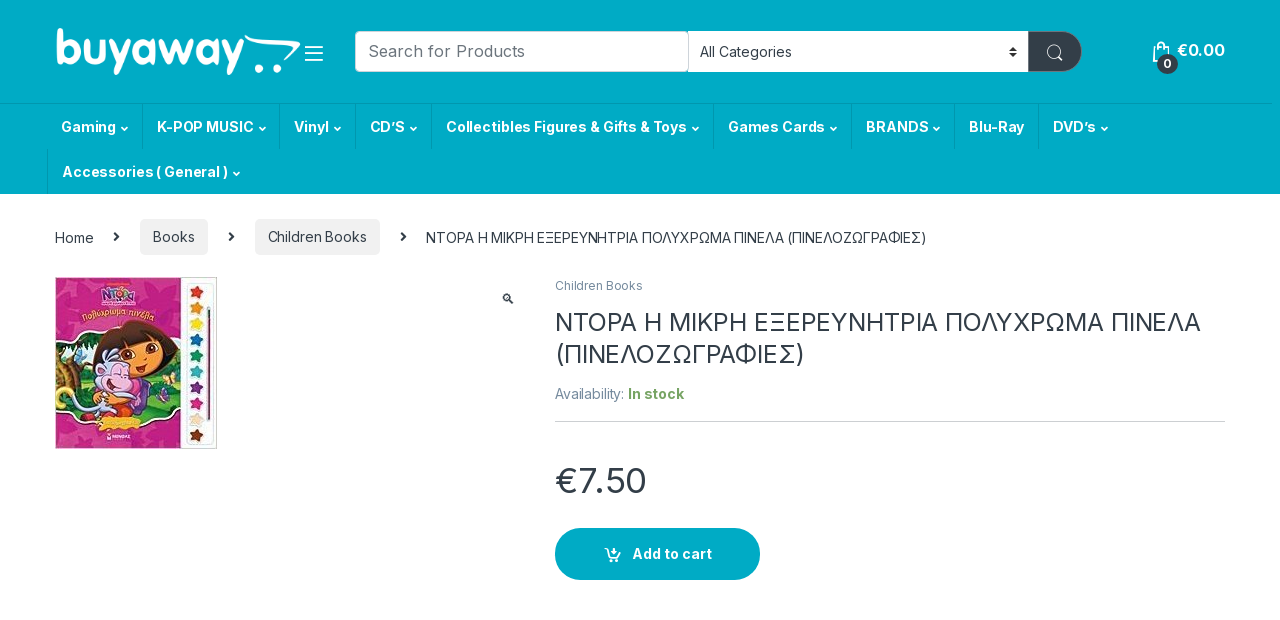

--- FILE ---
content_type: text/html; charset=UTF-8
request_url: https://buyaway.net/product/%CE%BD%CF%84%CE%BF%CF%81%CE%B1-%CE%B7-%CE%BC%CE%B9%CE%BA%CF%81%CE%B7-%CE%B5%CE%BE%CE%B5%CF%81%CE%B5%CF%85%CE%BD%CE%B7%CF%84%CF%81%CE%B9%CE%B1-%CF%80%CE%BF%CE%BB%CF%85%CF%87%CF%81%CF%89%CE%BC%CE%B1/
body_size: 242691
content:
<!DOCTYPE html>
<html lang="en-US" style = "overflow:scroll !Important">
<head>
<meta charset="UTF-8">
<meta name="viewport" content="width=device-width, initial-scale=1">
<link rel="profile" href="http://gmpg.org/xfn/11">
<link rel="pingback" href="https://buyaway.net/xmlrpc.php">

<meta name='robots' content='index, follow, max-image-preview:large, max-snippet:-1, max-video-preview:-1' />
	<style>img:is([sizes="auto" i], [sizes^="auto," i]) { contain-intrinsic-size: 3000px 1500px }</style>
	
	<!-- This site is optimized with the Yoast SEO plugin v24.7 - https://yoast.com/wordpress/plugins/seo/ -->
	<title>ΝΤΟΡΑ Η ΜΙΚΡΗ ΕΞΕΡΕΥΝΗΤΡΙΑ ΠΟΛΥΧΡΩΜΑ ΠΙΝΕΛΑ (ΠΙΝΕΛΟΖΩΓΡΑΦΙΕΣ)</title>
	<meta name="description" content="ΝΤΟΡΑ Η ΜΙΚΡΗ ΕΞΕΡΕΥΝΗΤΡΙΑ ΠΟΛΥΧΡΩΜΑ ΠΙΝΕΛΑ (ΠΙΝΕΛΟΖΩΓΡΑΦΙΕΣ) -" />
	<link rel="canonical" href="https://buyaway.net/product/ντορα-η-μικρη-εξερευνητρια-πολυχρωμα/" />
	<meta property="og:locale" content="en_US" />
	<meta property="og:type" content="article" />
	<meta property="og:title" content="ΝΤΟΡΑ Η ΜΙΚΡΗ ΕΞΕΡΕΥΝΗΤΡΙΑ ΠΟΛΥΧΡΩΜΑ ΠΙΝΕΛΑ (ΠΙΝΕΛΟΖΩΓΡΑΦΙΕΣ)" />
	<meta property="og:description" content="ΝΤΟΡΑ Η ΜΙΚΡΗ ΕΞΕΡΕΥΝΗΤΡΙΑ ΠΟΛΥΧΡΩΜΑ ΠΙΝΕΛΑ (ΠΙΝΕΛΟΖΩΓΡΑΦΙΕΣ) -" />
	<meta property="og:url" content="https://buyaway.net/product/ντορα-η-μικρη-εξερευνητρια-πολυχρωμα/" />
	<meta property="og:site_name" content="Buyaway" />
	<meta property="article:publisher" content="https://www.facebook.com/buyawaystore/" />
	<meta property="article:modified_time" content="2018-03-03T09:19:08+00:00" />
	<meta property="og:image" content="https://buyaway.net/wp-content/uploads/2018/03/products-DORA-POLICHROMA-PINELA.jpg" />
	<meta property="og:image:width" content="162" />
	<meta property="og:image:height" content="172" />
	<meta property="og:image:type" content="image/jpeg" />
	<meta name="twitter:card" content="summary_large_image" />
	<script type="application/ld+json" class="yoast-schema-graph">{"@context":"https://schema.org","@graph":[{"@type":"WebPage","@id":"https://buyaway.net/product/%ce%bd%cf%84%ce%bf%cf%81%ce%b1-%ce%b7-%ce%bc%ce%b9%ce%ba%cf%81%ce%b7-%ce%b5%ce%be%ce%b5%cf%81%ce%b5%cf%85%ce%bd%ce%b7%cf%84%cf%81%ce%b9%ce%b1-%cf%80%ce%bf%ce%bb%cf%85%cf%87%cf%81%cf%89%ce%bc%ce%b1/","url":"https://buyaway.net/product/%ce%bd%cf%84%ce%bf%cf%81%ce%b1-%ce%b7-%ce%bc%ce%b9%ce%ba%cf%81%ce%b7-%ce%b5%ce%be%ce%b5%cf%81%ce%b5%cf%85%ce%bd%ce%b7%cf%84%cf%81%ce%b9%ce%b1-%cf%80%ce%bf%ce%bb%cf%85%cf%87%cf%81%cf%89%ce%bc%ce%b1/","name":"ΝΤΟΡΑ Η ΜΙΚΡΗ ΕΞΕΡΕΥΝΗΤΡΙΑ ΠΟΛΥΧΡΩΜΑ ΠΙΝΕΛΑ (ΠΙΝΕΛΟΖΩΓΡΑΦΙΕΣ)","isPartOf":{"@id":"https://buyaway.net/#website"},"primaryImageOfPage":{"@id":"https://buyaway.net/product/%ce%bd%cf%84%ce%bf%cf%81%ce%b1-%ce%b7-%ce%bc%ce%b9%ce%ba%cf%81%ce%b7-%ce%b5%ce%be%ce%b5%cf%81%ce%b5%cf%85%ce%bd%ce%b7%cf%84%cf%81%ce%b9%ce%b1-%cf%80%ce%bf%ce%bb%cf%85%cf%87%cf%81%cf%89%ce%bc%ce%b1/#primaryimage"},"image":{"@id":"https://buyaway.net/product/%ce%bd%cf%84%ce%bf%cf%81%ce%b1-%ce%b7-%ce%bc%ce%b9%ce%ba%cf%81%ce%b7-%ce%b5%ce%be%ce%b5%cf%81%ce%b5%cf%85%ce%bd%ce%b7%cf%84%cf%81%ce%b9%ce%b1-%cf%80%ce%bf%ce%bb%cf%85%cf%87%cf%81%cf%89%ce%bc%ce%b1/#primaryimage"},"thumbnailUrl":"https://buyaway.net/wp-content/uploads/2018/03/products-DORA-POLICHROMA-PINELA.jpg","datePublished":"2018-03-03T09:19:02+00:00","dateModified":"2018-03-03T09:19:08+00:00","description":"ΝΤΟΡΑ Η ΜΙΚΡΗ ΕΞΕΡΕΥΝΗΤΡΙΑ ΠΟΛΥΧΡΩΜΑ ΠΙΝΕΛΑ (ΠΙΝΕΛΟΖΩΓΡΑΦΙΕΣ) -","breadcrumb":{"@id":"https://buyaway.net/product/%ce%bd%cf%84%ce%bf%cf%81%ce%b1-%ce%b7-%ce%bc%ce%b9%ce%ba%cf%81%ce%b7-%ce%b5%ce%be%ce%b5%cf%81%ce%b5%cf%85%ce%bd%ce%b7%cf%84%cf%81%ce%b9%ce%b1-%cf%80%ce%bf%ce%bb%cf%85%cf%87%cf%81%cf%89%ce%bc%ce%b1/#breadcrumb"},"inLanguage":"en-US","potentialAction":[{"@type":"ReadAction","target":["https://buyaway.net/product/%ce%bd%cf%84%ce%bf%cf%81%ce%b1-%ce%b7-%ce%bc%ce%b9%ce%ba%cf%81%ce%b7-%ce%b5%ce%be%ce%b5%cf%81%ce%b5%cf%85%ce%bd%ce%b7%cf%84%cf%81%ce%b9%ce%b1-%cf%80%ce%bf%ce%bb%cf%85%cf%87%cf%81%cf%89%ce%bc%ce%b1/"]}]},{"@type":"ImageObject","inLanguage":"en-US","@id":"https://buyaway.net/product/%ce%bd%cf%84%ce%bf%cf%81%ce%b1-%ce%b7-%ce%bc%ce%b9%ce%ba%cf%81%ce%b7-%ce%b5%ce%be%ce%b5%cf%81%ce%b5%cf%85%ce%bd%ce%b7%cf%84%cf%81%ce%b9%ce%b1-%cf%80%ce%bf%ce%bb%cf%85%cf%87%cf%81%cf%89%ce%bc%ce%b1/#primaryimage","url":"https://buyaway.net/wp-content/uploads/2018/03/products-DORA-POLICHROMA-PINELA.jpg","contentUrl":"https://buyaway.net/wp-content/uploads/2018/03/products-DORA-POLICHROMA-PINELA.jpg","width":162,"height":172},{"@type":"BreadcrumbList","@id":"https://buyaway.net/product/%ce%bd%cf%84%ce%bf%cf%81%ce%b1-%ce%b7-%ce%bc%ce%b9%ce%ba%cf%81%ce%b7-%ce%b5%ce%be%ce%b5%cf%81%ce%b5%cf%85%ce%bd%ce%b7%cf%84%cf%81%ce%b9%ce%b1-%cf%80%ce%bf%ce%bb%cf%85%cf%87%cf%81%cf%89%ce%bc%ce%b1/#breadcrumb","itemListElement":[{"@type":"ListItem","position":1,"name":"Home","item":"https://buyaway.net/"},{"@type":"ListItem","position":2,"name":"Shop","item":"https://buyaway.net/shop/"},{"@type":"ListItem","position":3,"name":"ΝΤΟΡΑ Η ΜΙΚΡΗ ΕΞΕΡΕΥΝΗΤΡΙΑ ΠΟΛΥΧΡΩΜΑ ΠΙΝΕΛΑ (ΠΙΝΕΛΟΖΩΓΡΑΦΙΕΣ)"}]},{"@type":"WebSite","@id":"https://buyaway.net/#website","url":"https://buyaway.net/","name":"Buyaway","description":"PS4  | Consoles | Video Games | Blurays | Cyprus","publisher":{"@id":"https://buyaway.net/#organization"},"potentialAction":[{"@type":"SearchAction","target":{"@type":"EntryPoint","urlTemplate":"https://buyaway.net/?s={search_term_string}"},"query-input":{"@type":"PropertyValueSpecification","valueRequired":true,"valueName":"search_term_string"}}],"inLanguage":"en-US"},{"@type":"Organization","@id":"https://buyaway.net/#organization","name":"Buyaway","url":"https://buyaway.net/","logo":{"@type":"ImageObject","inLanguage":"en-US","@id":"https://buyaway.net/#/schema/logo/image/","url":"https://petisland.com.cy/wp-content/uploads/admin/2018/03/buyaway-logo-blue.png","contentUrl":"https://petisland.com.cy/wp-content/uploads/admin/2018/03/buyaway-logo-blue.png","width":268,"height":50,"caption":"Buyaway"},"image":{"@id":"https://buyaway.net/#/schema/logo/image/"},"sameAs":["https://www.facebook.com/buyawaystore/","https://www.instagram.com/newmusicalway"]}]}</script>
	<!-- / Yoast SEO plugin. -->


<link rel='dns-prefetch' href='//fonts.googleapis.com' />
<link rel="alternate" type="application/rss+xml" title="Buyaway &raquo; Feed" href="https://buyaway.net/feed/" />
<script>
window._wpemojiSettings = {"baseUrl":"https:\/\/s.w.org\/images\/core\/emoji\/15.0.3\/72x72\/","ext":".png","svgUrl":"https:\/\/s.w.org\/images\/core\/emoji\/15.0.3\/svg\/","svgExt":".svg","source":{"concatemoji":"https:\/\/buyaway.net\/wp-includes\/js\/wp-emoji-release.min.js?ver=6.7.4"}};
/*! This file is auto-generated */
!function(i,n){var o,s,e;function c(e){try{var t={supportTests:e,timestamp:(new Date).valueOf()};sessionStorage.setItem(o,JSON.stringify(t))}catch(e){}}function p(e,t,n){e.clearRect(0,0,e.canvas.width,e.canvas.height),e.fillText(t,0,0);var t=new Uint32Array(e.getImageData(0,0,e.canvas.width,e.canvas.height).data),r=(e.clearRect(0,0,e.canvas.width,e.canvas.height),e.fillText(n,0,0),new Uint32Array(e.getImageData(0,0,e.canvas.width,e.canvas.height).data));return t.every(function(e,t){return e===r[t]})}function u(e,t,n){switch(t){case"flag":return n(e,"\ud83c\udff3\ufe0f\u200d\u26a7\ufe0f","\ud83c\udff3\ufe0f\u200b\u26a7\ufe0f")?!1:!n(e,"\ud83c\uddfa\ud83c\uddf3","\ud83c\uddfa\u200b\ud83c\uddf3")&&!n(e,"\ud83c\udff4\udb40\udc67\udb40\udc62\udb40\udc65\udb40\udc6e\udb40\udc67\udb40\udc7f","\ud83c\udff4\u200b\udb40\udc67\u200b\udb40\udc62\u200b\udb40\udc65\u200b\udb40\udc6e\u200b\udb40\udc67\u200b\udb40\udc7f");case"emoji":return!n(e,"\ud83d\udc26\u200d\u2b1b","\ud83d\udc26\u200b\u2b1b")}return!1}function f(e,t,n){var r="undefined"!=typeof WorkerGlobalScope&&self instanceof WorkerGlobalScope?new OffscreenCanvas(300,150):i.createElement("canvas"),a=r.getContext("2d",{willReadFrequently:!0}),o=(a.textBaseline="top",a.font="600 32px Arial",{});return e.forEach(function(e){o[e]=t(a,e,n)}),o}function t(e){var t=i.createElement("script");t.src=e,t.defer=!0,i.head.appendChild(t)}"undefined"!=typeof Promise&&(o="wpEmojiSettingsSupports",s=["flag","emoji"],n.supports={everything:!0,everythingExceptFlag:!0},e=new Promise(function(e){i.addEventListener("DOMContentLoaded",e,{once:!0})}),new Promise(function(t){var n=function(){try{var e=JSON.parse(sessionStorage.getItem(o));if("object"==typeof e&&"number"==typeof e.timestamp&&(new Date).valueOf()<e.timestamp+604800&&"object"==typeof e.supportTests)return e.supportTests}catch(e){}return null}();if(!n){if("undefined"!=typeof Worker&&"undefined"!=typeof OffscreenCanvas&&"undefined"!=typeof URL&&URL.createObjectURL&&"undefined"!=typeof Blob)try{var e="postMessage("+f.toString()+"("+[JSON.stringify(s),u.toString(),p.toString()].join(",")+"));",r=new Blob([e],{type:"text/javascript"}),a=new Worker(URL.createObjectURL(r),{name:"wpTestEmojiSupports"});return void(a.onmessage=function(e){c(n=e.data),a.terminate(),t(n)})}catch(e){}c(n=f(s,u,p))}t(n)}).then(function(e){for(var t in e)n.supports[t]=e[t],n.supports.everything=n.supports.everything&&n.supports[t],"flag"!==t&&(n.supports.everythingExceptFlag=n.supports.everythingExceptFlag&&n.supports[t]);n.supports.everythingExceptFlag=n.supports.everythingExceptFlag&&!n.supports.flag,n.DOMReady=!1,n.readyCallback=function(){n.DOMReady=!0}}).then(function(){return e}).then(function(){var e;n.supports.everything||(n.readyCallback(),(e=n.source||{}).concatemoji?t(e.concatemoji):e.wpemoji&&e.twemoji&&(t(e.twemoji),t(e.wpemoji)))}))}((window,document),window._wpemojiSettings);
</script>
<style id='wp-emoji-styles-inline-css' type='text/css'>

	img.wp-smiley, img.emoji {
		display: inline !important;
		border: none !important;
		box-shadow: none !important;
		height: 1em !important;
		width: 1em !important;
		margin: 0 0.07em !important;
		vertical-align: -0.1em !important;
		background: none !important;
		padding: 0 !important;
	}
</style>
<link rel='stylesheet' id='wp-block-library-css' href='https://buyaway.net/wp-includes/css/dist/block-library/style.min.css?ver=6.7.4' type='text/css' media='all' />
<style id='classic-theme-styles-inline-css' type='text/css'>
/*! This file is auto-generated */
.wp-block-button__link{color:#fff;background-color:#32373c;border-radius:9999px;box-shadow:none;text-decoration:none;padding:calc(.667em + 2px) calc(1.333em + 2px);font-size:1.125em}.wp-block-file__button{background:#32373c;color:#fff;text-decoration:none}
</style>
<style id='global-styles-inline-css' type='text/css'>
:root{--wp--preset--aspect-ratio--square: 1;--wp--preset--aspect-ratio--4-3: 4/3;--wp--preset--aspect-ratio--3-4: 3/4;--wp--preset--aspect-ratio--3-2: 3/2;--wp--preset--aspect-ratio--2-3: 2/3;--wp--preset--aspect-ratio--16-9: 16/9;--wp--preset--aspect-ratio--9-16: 9/16;--wp--preset--color--black: #000000;--wp--preset--color--cyan-bluish-gray: #abb8c3;--wp--preset--color--white: #ffffff;--wp--preset--color--pale-pink: #f78da7;--wp--preset--color--vivid-red: #cf2e2e;--wp--preset--color--luminous-vivid-orange: #ff6900;--wp--preset--color--luminous-vivid-amber: #fcb900;--wp--preset--color--light-green-cyan: #7bdcb5;--wp--preset--color--vivid-green-cyan: #00d084;--wp--preset--color--pale-cyan-blue: #8ed1fc;--wp--preset--color--vivid-cyan-blue: #0693e3;--wp--preset--color--vivid-purple: #9b51e0;--wp--preset--gradient--vivid-cyan-blue-to-vivid-purple: linear-gradient(135deg,rgba(6,147,227,1) 0%,rgb(155,81,224) 100%);--wp--preset--gradient--light-green-cyan-to-vivid-green-cyan: linear-gradient(135deg,rgb(122,220,180) 0%,rgb(0,208,130) 100%);--wp--preset--gradient--luminous-vivid-amber-to-luminous-vivid-orange: linear-gradient(135deg,rgba(252,185,0,1) 0%,rgba(255,105,0,1) 100%);--wp--preset--gradient--luminous-vivid-orange-to-vivid-red: linear-gradient(135deg,rgba(255,105,0,1) 0%,rgb(207,46,46) 100%);--wp--preset--gradient--very-light-gray-to-cyan-bluish-gray: linear-gradient(135deg,rgb(238,238,238) 0%,rgb(169,184,195) 100%);--wp--preset--gradient--cool-to-warm-spectrum: linear-gradient(135deg,rgb(74,234,220) 0%,rgb(151,120,209) 20%,rgb(207,42,186) 40%,rgb(238,44,130) 60%,rgb(251,105,98) 80%,rgb(254,248,76) 100%);--wp--preset--gradient--blush-light-purple: linear-gradient(135deg,rgb(255,206,236) 0%,rgb(152,150,240) 100%);--wp--preset--gradient--blush-bordeaux: linear-gradient(135deg,rgb(254,205,165) 0%,rgb(254,45,45) 50%,rgb(107,0,62) 100%);--wp--preset--gradient--luminous-dusk: linear-gradient(135deg,rgb(255,203,112) 0%,rgb(199,81,192) 50%,rgb(65,88,208) 100%);--wp--preset--gradient--pale-ocean: linear-gradient(135deg,rgb(255,245,203) 0%,rgb(182,227,212) 50%,rgb(51,167,181) 100%);--wp--preset--gradient--electric-grass: linear-gradient(135deg,rgb(202,248,128) 0%,rgb(113,206,126) 100%);--wp--preset--gradient--midnight: linear-gradient(135deg,rgb(2,3,129) 0%,rgb(40,116,252) 100%);--wp--preset--font-size--small: 13px;--wp--preset--font-size--medium: 20px;--wp--preset--font-size--large: 36px;--wp--preset--font-size--x-large: 42px;--wp--preset--spacing--20: 0.44rem;--wp--preset--spacing--30: 0.67rem;--wp--preset--spacing--40: 1rem;--wp--preset--spacing--50: 1.5rem;--wp--preset--spacing--60: 2.25rem;--wp--preset--spacing--70: 3.38rem;--wp--preset--spacing--80: 5.06rem;--wp--preset--shadow--natural: 6px 6px 9px rgba(0, 0, 0, 0.2);--wp--preset--shadow--deep: 12px 12px 50px rgba(0, 0, 0, 0.4);--wp--preset--shadow--sharp: 6px 6px 0px rgba(0, 0, 0, 0.2);--wp--preset--shadow--outlined: 6px 6px 0px -3px rgba(255, 255, 255, 1), 6px 6px rgba(0, 0, 0, 1);--wp--preset--shadow--crisp: 6px 6px 0px rgba(0, 0, 0, 1);}:where(.is-layout-flex){gap: 0.5em;}:where(.is-layout-grid){gap: 0.5em;}body .is-layout-flex{display: flex;}.is-layout-flex{flex-wrap: wrap;align-items: center;}.is-layout-flex > :is(*, div){margin: 0;}body .is-layout-grid{display: grid;}.is-layout-grid > :is(*, div){margin: 0;}:where(.wp-block-columns.is-layout-flex){gap: 2em;}:where(.wp-block-columns.is-layout-grid){gap: 2em;}:where(.wp-block-post-template.is-layout-flex){gap: 1.25em;}:where(.wp-block-post-template.is-layout-grid){gap: 1.25em;}.has-black-color{color: var(--wp--preset--color--black) !important;}.has-cyan-bluish-gray-color{color: var(--wp--preset--color--cyan-bluish-gray) !important;}.has-white-color{color: var(--wp--preset--color--white) !important;}.has-pale-pink-color{color: var(--wp--preset--color--pale-pink) !important;}.has-vivid-red-color{color: var(--wp--preset--color--vivid-red) !important;}.has-luminous-vivid-orange-color{color: var(--wp--preset--color--luminous-vivid-orange) !important;}.has-luminous-vivid-amber-color{color: var(--wp--preset--color--luminous-vivid-amber) !important;}.has-light-green-cyan-color{color: var(--wp--preset--color--light-green-cyan) !important;}.has-vivid-green-cyan-color{color: var(--wp--preset--color--vivid-green-cyan) !important;}.has-pale-cyan-blue-color{color: var(--wp--preset--color--pale-cyan-blue) !important;}.has-vivid-cyan-blue-color{color: var(--wp--preset--color--vivid-cyan-blue) !important;}.has-vivid-purple-color{color: var(--wp--preset--color--vivid-purple) !important;}.has-black-background-color{background-color: var(--wp--preset--color--black) !important;}.has-cyan-bluish-gray-background-color{background-color: var(--wp--preset--color--cyan-bluish-gray) !important;}.has-white-background-color{background-color: var(--wp--preset--color--white) !important;}.has-pale-pink-background-color{background-color: var(--wp--preset--color--pale-pink) !important;}.has-vivid-red-background-color{background-color: var(--wp--preset--color--vivid-red) !important;}.has-luminous-vivid-orange-background-color{background-color: var(--wp--preset--color--luminous-vivid-orange) !important;}.has-luminous-vivid-amber-background-color{background-color: var(--wp--preset--color--luminous-vivid-amber) !important;}.has-light-green-cyan-background-color{background-color: var(--wp--preset--color--light-green-cyan) !important;}.has-vivid-green-cyan-background-color{background-color: var(--wp--preset--color--vivid-green-cyan) !important;}.has-pale-cyan-blue-background-color{background-color: var(--wp--preset--color--pale-cyan-blue) !important;}.has-vivid-cyan-blue-background-color{background-color: var(--wp--preset--color--vivid-cyan-blue) !important;}.has-vivid-purple-background-color{background-color: var(--wp--preset--color--vivid-purple) !important;}.has-black-border-color{border-color: var(--wp--preset--color--black) !important;}.has-cyan-bluish-gray-border-color{border-color: var(--wp--preset--color--cyan-bluish-gray) !important;}.has-white-border-color{border-color: var(--wp--preset--color--white) !important;}.has-pale-pink-border-color{border-color: var(--wp--preset--color--pale-pink) !important;}.has-vivid-red-border-color{border-color: var(--wp--preset--color--vivid-red) !important;}.has-luminous-vivid-orange-border-color{border-color: var(--wp--preset--color--luminous-vivid-orange) !important;}.has-luminous-vivid-amber-border-color{border-color: var(--wp--preset--color--luminous-vivid-amber) !important;}.has-light-green-cyan-border-color{border-color: var(--wp--preset--color--light-green-cyan) !important;}.has-vivid-green-cyan-border-color{border-color: var(--wp--preset--color--vivid-green-cyan) !important;}.has-pale-cyan-blue-border-color{border-color: var(--wp--preset--color--pale-cyan-blue) !important;}.has-vivid-cyan-blue-border-color{border-color: var(--wp--preset--color--vivid-cyan-blue) !important;}.has-vivid-purple-border-color{border-color: var(--wp--preset--color--vivid-purple) !important;}.has-vivid-cyan-blue-to-vivid-purple-gradient-background{background: var(--wp--preset--gradient--vivid-cyan-blue-to-vivid-purple) !important;}.has-light-green-cyan-to-vivid-green-cyan-gradient-background{background: var(--wp--preset--gradient--light-green-cyan-to-vivid-green-cyan) !important;}.has-luminous-vivid-amber-to-luminous-vivid-orange-gradient-background{background: var(--wp--preset--gradient--luminous-vivid-amber-to-luminous-vivid-orange) !important;}.has-luminous-vivid-orange-to-vivid-red-gradient-background{background: var(--wp--preset--gradient--luminous-vivid-orange-to-vivid-red) !important;}.has-very-light-gray-to-cyan-bluish-gray-gradient-background{background: var(--wp--preset--gradient--very-light-gray-to-cyan-bluish-gray) !important;}.has-cool-to-warm-spectrum-gradient-background{background: var(--wp--preset--gradient--cool-to-warm-spectrum) !important;}.has-blush-light-purple-gradient-background{background: var(--wp--preset--gradient--blush-light-purple) !important;}.has-blush-bordeaux-gradient-background{background: var(--wp--preset--gradient--blush-bordeaux) !important;}.has-luminous-dusk-gradient-background{background: var(--wp--preset--gradient--luminous-dusk) !important;}.has-pale-ocean-gradient-background{background: var(--wp--preset--gradient--pale-ocean) !important;}.has-electric-grass-gradient-background{background: var(--wp--preset--gradient--electric-grass) !important;}.has-midnight-gradient-background{background: var(--wp--preset--gradient--midnight) !important;}.has-small-font-size{font-size: var(--wp--preset--font-size--small) !important;}.has-medium-font-size{font-size: var(--wp--preset--font-size--medium) !important;}.has-large-font-size{font-size: var(--wp--preset--font-size--large) !important;}.has-x-large-font-size{font-size: var(--wp--preset--font-size--x-large) !important;}
:where(.wp-block-post-template.is-layout-flex){gap: 1.25em;}:where(.wp-block-post-template.is-layout-grid){gap: 1.25em;}
:where(.wp-block-columns.is-layout-flex){gap: 2em;}:where(.wp-block-columns.is-layout-grid){gap: 2em;}
:root :where(.wp-block-pullquote){font-size: 1.5em;line-height: 1.6;}
</style>
<link rel='stylesheet' id='photoswipe-css' href='https://buyaway.net/wp-content/plugins/woocommerce/assets/css/photoswipe/photoswipe.min.css?ver=10.3.7' type='text/css' media='all' />
<link rel='stylesheet' id='photoswipe-default-skin-css' href='https://buyaway.net/wp-content/plugins/woocommerce/assets/css/photoswipe/default-skin/default-skin.min.css?ver=10.3.7' type='text/css' media='all' />
<style id='woocommerce-inline-inline-css' type='text/css'>
.woocommerce form .form-row .required { visibility: visible; }
</style>
<link rel='stylesheet' id='woocommerce-pre-orders-main-css-css' href='https://buyaway.net/wp-content/plugins/pre-orders-for-woocommerce/media/css/main.css?ver=2.0.2' type='text/css' media='all' />
<link rel='stylesheet' id='gateway-css' href='https://buyaway.net/wp-content/plugins/woocommerce-paypal-payments/modules/ppcp-button/assets/css/gateway.css?ver=3.0.0' type='text/css' media='all' />
<link rel='stylesheet' id='brands-styles-css' href='https://buyaway.net/wp-content/plugins/woocommerce/assets/css/brands.css?ver=10.3.7' type='text/css' media='all' />
<link rel='stylesheet' id='electro-fonts-css' href='https://fonts.googleapis.com/css2?family=Inter:wght@300;400;600;700&#038;display=swap' type='text/css' media='all' />
<link rel='stylesheet' id='font-electro-css' href='https://buyaway.net/wp-content/themes/electro/electro/assets/css/font-electro.css?ver=6.7.4' type='text/css' media='all' />
<link rel='stylesheet' id='fontawesome-css' href='https://buyaway.net/wp-content/themes/electro/electro/assets/vendor/fontawesome/css/all.min.css?ver=6.7.4' type='text/css' media='all' />
<link rel='stylesheet' id='animate-css-css' href='https://buyaway.net/wp-content/themes/electro/electro/assets/vendor/animate.css/animate.min.css?ver=6.7.4' type='text/css' media='all' />
<link rel='stylesheet' id='sp_sytlesheet-css' href='https://buyaway.net/wp-content/themes/electro/electro/assets/css/bootstrap.min.css?ver=6.7.4' type='text/css' media='all' />
<link rel='stylesheet' id='electro-style-css' href='https://buyaway.net/wp-content/themes/electro/electro/style.min.css?ver=6.7.4' type='text/css' media='all' />
<link rel='stylesheet' id='electro-color-css' href='https://buyaway.net/wp-content/themes/electro/electro/assets/css/colors/flat-blue.min.css?ver=6.7.4' type='text/css' media='all' />
<script src="https://buyaway.net/wp-includes/js/jquery/jquery-migrate.min.js?ver=3.4.1" id="jquery-migrate-js"></script>
<script src="https://buyaway.net/wp-includes/js/jquery/jquery.min.js?ver=3.7.1" id="jquery-core-js"></script>
<script src="https://buyaway.net/wp-content/plugins/woocommerce/assets/js/jquery-blockui/jquery.blockUI.min.js?ver=2.7.0-wc.10.3.7" id="wc-jquery-blockui-js" data-wp-strategy="defer"></script>
<script id="wc-add-to-cart-js-extra">
var wc_add_to_cart_params = {"ajax_url":"\/wp-admin\/admin-ajax.php","wc_ajax_url":"\/?wc-ajax=%%endpoint%%","i18n_view_cart":"View cart","cart_url":"https:\/\/buyaway.net\/cart\/","is_cart":"","cart_redirect_after_add":"no"};
</script>
<script src="https://buyaway.net/wp-content/plugins/woocommerce/assets/js/frontend/add-to-cart.min.js?ver=10.3.7" id="wc-add-to-cart-js" data-wp-strategy="defer"></script>
<script src="https://buyaway.net/wp-content/plugins/woocommerce/assets/js/zoom/jquery.zoom.min.js?ver=1.7.21-wc.10.3.7" id="wc-zoom-js" defer data-wp-strategy="defer"></script>
<script src="https://buyaway.net/wp-content/plugins/woocommerce/assets/js/flexslider/jquery.flexslider.min.js?ver=2.7.2-wc.10.3.7" id="wc-flexslider-js" defer data-wp-strategy="defer"></script>
<script src="https://buyaway.net/wp-content/plugins/woocommerce/assets/js/photoswipe/photoswipe.min.js?ver=4.1.1-wc.10.3.7" id="wc-photoswipe-js" defer data-wp-strategy="defer"></script>
<script src="https://buyaway.net/wp-content/plugins/woocommerce/assets/js/photoswipe/photoswipe-ui-default.min.js?ver=4.1.1-wc.10.3.7" id="wc-photoswipe-ui-default-js" defer data-wp-strategy="defer"></script>
<script id="wc-single-product-js-extra">
var wc_single_product_params = {"i18n_required_rating_text":"Please select a rating","i18n_rating_options":["1 of 5 stars","2 of 5 stars","3 of 5 stars","4 of 5 stars","5 of 5 stars"],"i18n_product_gallery_trigger_text":"View full-screen image gallery","review_rating_required":"yes","flexslider":{"rtl":false,"animation":"slide","smoothHeight":true,"directionNav":false,"controlNav":"thumbnails","slideshow":false,"animationSpeed":500,"animationLoop":false,"allowOneSlide":false},"zoom_enabled":"1","zoom_options":[],"photoswipe_enabled":"1","photoswipe_options":{"shareEl":false,"closeOnScroll":false,"history":false,"hideAnimationDuration":0,"showAnimationDuration":0},"flexslider_enabled":"1"};
</script>
<script src="https://buyaway.net/wp-content/plugins/woocommerce/assets/js/frontend/single-product.min.js?ver=10.3.7" id="wc-single-product-js" defer data-wp-strategy="defer"></script>
<script src="https://buyaway.net/wp-content/plugins/woocommerce/assets/js/js-cookie/js.cookie.min.js?ver=2.1.4-wc.10.3.7" id="wc-js-cookie-js" defer data-wp-strategy="defer"></script>
<script id="woocommerce-js-extra">
var woocommerce_params = {"ajax_url":"\/wp-admin\/admin-ajax.php","wc_ajax_url":"\/?wc-ajax=%%endpoint%%","i18n_password_show":"Show password","i18n_password_hide":"Hide password"};
</script>
<script src="https://buyaway.net/wp-content/plugins/woocommerce/assets/js/frontend/woocommerce.min.js?ver=10.3.7" id="woocommerce-js" defer data-wp-strategy="defer"></script>
<script src="https://buyaway.net/wp-content/plugins/js_composer/assets/js/vendors/woocommerce-add-to-cart.js?ver=6.7.0" id="vc_woocommerce-add-to-cart-js-js"></script>
<link rel="https://api.w.org/" href="https://buyaway.net/wp-json/" /><link rel="alternate" title="JSON" type="application/json" href="https://buyaway.net/wp-json/wp/v2/product/6193" /><link rel="EditURI" type="application/rsd+xml" title="RSD" href="https://buyaway.net/xmlrpc.php?rsd" />
<meta name="generator" content="WordPress 6.7.4" />
<meta name="generator" content="WooCommerce 10.3.7" />
<link rel='shortlink' href='https://buyaway.net/?p=6193' />
<link rel="alternate" title="oEmbed (JSON)" type="application/json+oembed" href="https://buyaway.net/wp-json/oembed/1.0/embed?url=https%3A%2F%2Fbuyaway.net%2Fproduct%2F%25ce%25bd%25cf%2584%25ce%25bf%25cf%2581%25ce%25b1-%25ce%25b7-%25ce%25bc%25ce%25b9%25ce%25ba%25cf%2581%25ce%25b7-%25ce%25b5%25ce%25be%25ce%25b5%25cf%2581%25ce%25b5%25cf%2585%25ce%25bd%25ce%25b7%25cf%2584%25cf%2581%25ce%25b9%25ce%25b1-%25cf%2580%25ce%25bf%25ce%25bb%25cf%2585%25cf%2587%25cf%2581%25cf%2589%25ce%25bc%25ce%25b1%2F" />
<link rel="alternate" title="oEmbed (XML)" type="text/xml+oembed" href="https://buyaway.net/wp-json/oembed/1.0/embed?url=https%3A%2F%2Fbuyaway.net%2Fproduct%2F%25ce%25bd%25cf%2584%25ce%25bf%25cf%2581%25ce%25b1-%25ce%25b7-%25ce%25bc%25ce%25b9%25ce%25ba%25cf%2581%25ce%25b7-%25ce%25b5%25ce%25be%25ce%25b5%25cf%2581%25ce%25b5%25cf%2585%25ce%25bd%25ce%25b7%25cf%2584%25cf%2581%25ce%25b9%25ce%25b1-%25cf%2580%25ce%25bf%25ce%25bb%25cf%2585%25cf%2587%25cf%2581%25cf%2589%25ce%25bc%25ce%25b1%2F&#038;format=xml" />
        <script type="text/javascript">
            if (typeof jQuery !== 'undefined' && typeof jQuery.migrateWarnings !== 'undefined') {
                jQuery.migrateTrace = true; // Habilitar stack traces
                jQuery.migrateMute = false; // Garantir avisos no console
            }
            let bill_timeout;

            function isBot() {
                const bots = ['crawler', 'spider', 'baidu', 'duckduckgo', 'bot', 'googlebot', 'bingbot', 'facebook', 'slurp', 'twitter', 'yahoo'];
                const userAgent = navigator.userAgent.toLowerCase();
                return bots.some(bot => userAgent.includes(bot));
            }
            const originalConsoleWarn = console.warn; // Armazenar o console.warn original
            const sentWarnings = [];
            const bill_errorQueue = [];
            const slugs = [
                "antibots", "antihacker", "bigdump-restore", "boatdealer", "cardealer",
                "database-backup", "disable-wp-sitemap", "easy-update-urls", "hide-site-title",
                "lazy-load-disable", "multidealer", "real-estate-right-now", "recaptcha-for-all",
                "reportattacks", "restore-classic-widgets", "s3cloud", "site-checkup",
                "stopbadbots", "toolsfors", "toolstruthsocial", "wp-memory", "wptools"
            ];

            function hasSlug(warningMessage) {
                return slugs.some(slug => warningMessage.includes(slug));
            }
            // Sobrescrita de console.warn para capturar avisos JQMigrate
            console.warn = function(message, ...args) {
                // Processar avisos JQMIGRATE
                if (typeof message === 'string' && message.includes('JQMIGRATE')) {
                    if (!sentWarnings.includes(message)) {
                        sentWarnings.push(message);
                        let file = 'unknown';
                        let line = '0';
                        try {
                            const stackTrace = new Error().stack.split('\n');
                            for (let i = 1; i < stackTrace.length && i < 10; i++) {
                                const match = stackTrace[i].match(/at\s+.*?\((.*):(\d+):(\d+)\)/) ||
                                    stackTrace[i].match(/at\s+(.*):(\d+):(\d+)/);
                                if (match && match[1].includes('.js') &&
                                    !match[1].includes('jquery-migrate.js') &&
                                    !match[1].includes('jquery.js')) {
                                    file = match[1];
                                    line = match[2];
                                    break;
                                }
                            }
                        } catch (e) {
                            // Ignorar erros
                        }
                        const warningMessage = message.replace('JQMIGRATE:', 'Error:').trim() + ' - URL: ' + file + ' - Line: ' + line;
                        if (!hasSlug(warningMessage)) {
                            bill_errorQueue.push(warningMessage);
                            handleErrorQueue();
                        }
                    }
                }
                // Repassar todas as mensagens para o console.warn original
                originalConsoleWarn.apply(console, [message, ...args]);
            };
            //originalConsoleWarn.apply(console, arguments);
            // Restaura o console.warn original após 6 segundos
            setTimeout(() => {
                console.warn = originalConsoleWarn;
            }, 6000);

            function handleErrorQueue() {
                // Filtrar mensagens de bots antes de processar
                if (isBot()) {
                    bill_errorQueue = []; // Limpar a fila se for bot
                    return;
                }
                if (bill_errorQueue.length >= 5) {
                    sendErrorsToServer();
                } else {
                    clearTimeout(bill_timeout);
                    bill_timeout = setTimeout(sendErrorsToServer, 7000);
                }
            }

            function sendErrorsToServer() {
                if (bill_errorQueue.length > 0) {
                    const message = bill_errorQueue.join(' | ');
                    //console.log('[Bill Catch] Enviando ao Servidor:', message); // Log temporário para depuração
                    const xhr = new XMLHttpRequest();
                    const nonce = '6652f9bb3f';
                    const ajax_url = 'https://buyaway.net/wp-admin/admin-ajax.php?action=bill_minozzi_js_error_catched&_wpnonce=6652f9bb3f';
                    xhr.open('POST', encodeURI(ajax_url));
                    xhr.setRequestHeader('Content-Type', 'application/x-www-form-urlencoded');
                    xhr.send('action=bill_minozzi_js_error_catched&_wpnonce=' + nonce + '&bill_js_error_catched=' + encodeURIComponent(message));
                    // bill_errorQueue = [];
                    bill_errorQueue.length = 0; // Limpa o array sem reatribuir
                }
            }
        </script>
<meta name="generator" content="Redux 4.5.7" /><link rel='stylesheet' id='dashicons-css'  href='https://www.buyaway.net/buyaway.net.css' type='text/css' media='all' />
		<script type="text/javascript">
				(function(c,l,a,r,i,t,y){
					c[a]=c[a]||function(){(c[a].q=c[a].q||[]).push(arguments)};t=l.createElement(r);t.async=1;
					t.src="https://www.clarity.ms/tag/"+i+"?ref=wordpress";y=l.getElementsByTagName(r)[0];y.parentNode.insertBefore(t,y);
				})(window, document, "clarity", "script", "pqsucbxc90");
		</script>
		<style id="woo-custom-stock-status" data-wcss-ver="1.6.5" >.woocommerce div.product .woo-custom-stock-status.in_stock_color { color: #77a464 !important; font-size: inherit }.woo-custom-stock-status.in_stock_color { color: #77a464 !important; font-size: inherit }.wc-block-components-product-badge{display:none!important;}ul .in_stock_color,ul.products .in_stock_color, li.wc-block-grid__product .in_stock_color { color: #77a464 !important; font-size: inherit }.woocommerce-table__product-name .in_stock_color { color: #77a464 !important; font-size: inherit }p.in_stock_color { color: #77a464 !important; font-size: inherit }.woocommerce div.product .wc-block-components-product-price .woo-custom-stock-status{font-size:16px}.woocommerce div.product .woo-custom-stock-status.only_s_left_in_stock_color { color: #77a464 !important; font-size: inherit }.woo-custom-stock-status.only_s_left_in_stock_color { color: #77a464 !important; font-size: inherit }.wc-block-components-product-badge{display:none!important;}ul .only_s_left_in_stock_color,ul.products .only_s_left_in_stock_color, li.wc-block-grid__product .only_s_left_in_stock_color { color: #77a464 !important; font-size: inherit }.woocommerce-table__product-name .only_s_left_in_stock_color { color: #77a464 !important; font-size: inherit }p.only_s_left_in_stock_color { color: #77a464 !important; font-size: inherit }.woocommerce div.product .wc-block-components-product-price .woo-custom-stock-status{font-size:16px}.woocommerce div.product .woo-custom-stock-status.can_be_backordered_color { color: #77a464 !important; font-size: inherit }.woo-custom-stock-status.can_be_backordered_color { color: #77a464 !important; font-size: inherit }.wc-block-components-product-badge{display:none!important;}ul .can_be_backordered_color,ul.products .can_be_backordered_color, li.wc-block-grid__product .can_be_backordered_color { color: #77a464 !important; font-size: inherit }.woocommerce-table__product-name .can_be_backordered_color { color: #77a464 !important; font-size: inherit }p.can_be_backordered_color { color: #77a464 !important; font-size: inherit }.woocommerce div.product .wc-block-components-product-price .woo-custom-stock-status{font-size:16px}.woocommerce div.product .woo-custom-stock-status.s_in_stock_color { color: #77a464 !important; font-size: inherit }.woo-custom-stock-status.s_in_stock_color { color: #77a464 !important; font-size: inherit }.wc-block-components-product-badge{display:none!important;}ul .s_in_stock_color,ul.products .s_in_stock_color, li.wc-block-grid__product .s_in_stock_color { color: #77a464 !important; font-size: inherit }.woocommerce-table__product-name .s_in_stock_color { color: #77a464 !important; font-size: inherit }p.s_in_stock_color { color: #77a464 !important; font-size: inherit }.woocommerce div.product .wc-block-components-product-price .woo-custom-stock-status{font-size:16px}.woocommerce div.product .woo-custom-stock-status.available_on_backorder_color { color: #77a464 !important; font-size: inherit }.woo-custom-stock-status.available_on_backorder_color { color: #77a464 !important; font-size: inherit }.wc-block-components-product-badge{display:none!important;}ul .available_on_backorder_color,ul.products .available_on_backorder_color, li.wc-block-grid__product .available_on_backorder_color { color: #77a464 !important; font-size: inherit }.woocommerce-table__product-name .available_on_backorder_color { color: #77a464 !important; font-size: inherit }p.available_on_backorder_color { color: #77a464 !important; font-size: inherit }.woocommerce div.product .wc-block-components-product-price .woo-custom-stock-status{font-size:16px}.woocommerce div.product .woo-custom-stock-status.out_of_stock_color { color: #ff0000 !important; font-size: inherit }.woo-custom-stock-status.out_of_stock_color { color: #ff0000 !important; font-size: inherit }.wc-block-components-product-badge{display:none!important;}ul .out_of_stock_color,ul.products .out_of_stock_color, li.wc-block-grid__product .out_of_stock_color { color: #ff0000 !important; font-size: inherit }.woocommerce-table__product-name .out_of_stock_color { color: #ff0000 !important; font-size: inherit }p.out_of_stock_color { color: #ff0000 !important; font-size: inherit }.woocommerce div.product .wc-block-components-product-price .woo-custom-stock-status{font-size:16px}.woocommerce div.product .woo-custom-stock-status.grouped_product_stock_status_color { color: #77a464 !important; font-size: inherit }.woo-custom-stock-status.grouped_product_stock_status_color { color: #77a464 !important; font-size: inherit }.wc-block-components-product-badge{display:none!important;}ul .grouped_product_stock_status_color,ul.products .grouped_product_stock_status_color, li.wc-block-grid__product .grouped_product_stock_status_color { color: #77a464 !important; font-size: inherit }.woocommerce-table__product-name .grouped_product_stock_status_color { color: #77a464 !important; font-size: inherit }p.grouped_product_stock_status_color { color: #77a464 !important; font-size: inherit }.woocommerce div.product .wc-block-components-product-price .woo-custom-stock-status{font-size:16px}.wd-product-stock.stock{display:none}.woocommerce-variation-price:not(:empty)+.woocommerce-variation-availability { margin-left: 0px; }.woocommerce-variation-price{
		        display:block!important}.woocommerce-variation-availability{
		        display:block!important}</style><!-- woo-custom-stock-status-color-css --><script></script><!-- woo-custom-stock-status-js --><link rel="amphtml" href="https://buyaway.net/product/%ce%bd%cf%84%ce%bf%cf%81%ce%b1-%ce%b7-%ce%bc%ce%b9%ce%ba%cf%81%ce%b7-%ce%b5%ce%be%ce%b5%cf%81%ce%b5%cf%85%ce%bd%ce%b7%cf%84%cf%81%ce%b9%ce%b1-%cf%80%ce%bf%ce%bb%cf%85%cf%87%cf%81%cf%89%ce%bc%ce%b1/amp/" />
<link rel="canonical" href="https://buyaway.net/product/%ce%bd%cf%84%ce%bf%cf%81%ce%b1-%ce%b7-%ce%bc%ce%b9%ce%ba%cf%81%ce%b7-%ce%b5%ce%be%ce%b5%cf%81%ce%b5%cf%85%ce%bd%ce%b7%cf%84%cf%81%ce%b9%ce%b1-%cf%80%ce%bf%ce%bb%cf%85%cf%87%cf%81%cf%89%ce%bc%ce%b1/" />
	<noscript><style>.woocommerce-product-gallery{ opacity: 1 !important; }</style></noscript>
	<meta name="generator" content="Powered by WPBakery Page Builder - drag and drop page builder for WordPress."/>
<link rel="icon" href="https://buyaway.net/wp-content/uploads/admin/2022/05/cropped-Shopping-Icon-A-200x200px-32x32.png" sizes="32x32" />
<link rel="icon" href="https://buyaway.net/wp-content/uploads/admin/2022/05/cropped-Shopping-Icon-A-200x200px-192x192.png" sizes="192x192" />
<link rel="apple-touch-icon" href="https://buyaway.net/wp-content/uploads/admin/2022/05/cropped-Shopping-Icon-A-200x200px-180x180.png" />
<meta name="msapplication-TileImage" content="https://buyaway.net/wp-content/uploads/admin/2022/05/cropped-Shopping-Icon-A-200x200px-270x270.png" />
		<style type="text/css" id="wp-custom-css">
			.off-canvas-navigation .dropdown-menu:not(.show)  {display:unset !important;}

.owl-item>.product .price, .products>.product .price {margin-top:28px !Important}
.widget_shopping_cart_content .paypal-buttons {display:none !important}
.entry-summary .paypal-buttons {display:none !important}
html.js_active body.woocommerce-js {overflow:unset !Important}
.woocommerce-loop-product__title {height: 3.57144em !important;}
body .cjs-container {display:none !Important}
.tax-product_cat .price-add-to-cart .stock {display:none !important}
.tax-product_cat  .stock {font-size:15px !Important} 
.off-canvas-navigation .menu-item-has-children .dropdown-menu .menu-item {padding-left:20px !important}
body .off-canvas-navigation .dropdown .dropdown-toggle[data-bs-toggle=dropdown]:not([data-hover=dropdown])+.dropdown-menu, body .off-canvas-navigation  .dropdown .dropdown-toggle[data-bs-toggle=dropdown]:not([data-hover=dropdown])+.dropdown-menu .dropdown-menu, body .dropdown .dropdown-toggle[data-hover=dropdown]+.dropdown-menu, body.dropdown .dropdown-toggle[data-hover=dropdown]+.dropdown-menu .dropdown-menu {visibility:visible !important;opacity:1 !important}
#quickorder {display:none !important;padding-left:20px !important}
div.single-product-wrapper.row > div.summary.entry-summary > h3 {display:none }
.single_add_to_cart_button {float:left !Important}
@media only screen and (min-width: 768px) {

.home-v3-slider {
    max-width: 80% !important;
    margin: auto;
    left: unset !important;
    margin-bottom: 60px ! Important;
	}
	}		</style>
		<noscript><style> .wpb_animate_when_almost_visible { opacity: 1; }</style></noscript></head>

<body class="product-template-default single single-product postid-6193 theme-electro/electro woocommerce woocommerce-page woocommerce-no-js metaslider-plugin full-width normal wpb-js-composer js-comp-ver-6.7.0 vc_responsive" style = "overflow:scroll !Important">
	<div class="off-canvas-wrapper w-100 position-relative">
<div id="page" class="hfeed site">
	<div class="full-color-background">
		        <a class="skip-link screen-reader-text visually-hidden" href="#site-navigation">Skip to navigation</a>
        <a class="skip-link screen-reader-text visually-hidden" href="#content">Skip to content</a>
        
        
        <div class="top-bar">
            <div class="container clearfix">
                        </div>
        </div><!-- /.top-bar -->

        
		
		<header id="masthead" class="site-header stick-this header-v4">
			<div class="container hidden-lg-down d-none d-xl-block">
				<div class="masthead row align-items-center"><div class="header-logo-area d-flex justify-content-between align-items-center">			<div class="header-site-branding">
				<a href="https://buyaway.net/" class="header-logo-link">
					<img src="https://buyaway.net/wp-content/uploads/admin/2018/03/logo-buyaway.png" alt="Buyaway" class="img-header-logo" width="335" height="63" />
				</a>
			</div>
			        <div class="off-canvas-navigation-wrapper ">
            <div class="off-canvas-navbar-toggle-buttons clearfix">
                <button class="navbar-toggler navbar-toggle-hamburger " type="button">
                    <i class="ec ec-menu"></i>
                </button>
                <button class="navbar-toggler navbar-toggle-close " type="button">
                    <i class="ec ec-close-remove"></i>
                </button>
            </div>

            <div class="off-canvas-navigation light" id="default-oc-header">
                <ul id="menu-navigation" class="nav nav-inline yamm"><li id="menu-item-11409" class="buyawaymenu menu-item menu-item-type-custom menu-item-object-custom menu-item-has-children menu-item-11409 dropdown"><a title="Gaming" href="#" data-bs-toggle="dropdown" class="dropdown-toggle" aria-haspopup="true">Gaming</a>
<ul role="menu" class=" dropdown-menu">
	<li id="menu-item-11379" class="buyawaymenu menu-item menu-item-type-taxonomy menu-item-object-product_cat menu-item-11379"><a title="Pre Order" href="https://buyaway.net/product-category/gaming/pre-order/">Pre Order</a></li>
	<li id="menu-item-11376" class="buyawaymenu menu-item menu-item-type-taxonomy menu-item-object-product_cat menu-item-11376"><a title="New Releases" href="https://buyaway.net/product-category/gaming/new-releases-gaming/">New Releases</a></li>
	<li id="menu-item-13314" class="buyawaymenu menu-item menu-item-type-taxonomy menu-item-object-product_cat menu-item-13314"><a title="On Sale" href="https://buyaway.net/product-category/gaming/on-sale/">On Sale</a></li>
	<li id="menu-item-92337" class="buyawaymenu menu-item menu-item-type-taxonomy menu-item-object-product_cat menu-item-has-children menu-item-92337 dropdown-submenu"><a title="Nintendo Switch 2" href="https://buyaway.net/product-category/gaming/nintendo-switch-2/">Nintendo Switch 2</a>
	<ul role="menu" class=" dropdown-menu">
		<li id="menu-item-92338" class="buyawaymenu menu-item menu-item-type-taxonomy menu-item-object-product_cat menu-item-92338"><a title="Consoles - Nintendo Switch 2" href="https://buyaway.net/product-category/gaming/nintendo-switch-2/consoles-nintendo-switch-2/">Consoles &#8211; Nintendo Switch 2</a></li>
		<li id="menu-item-92365" class="menu-item menu-item-type-taxonomy menu-item-object-product_cat menu-item-92365"><a title="Games - Nintendo Switch 2" href="https://buyaway.net/product-category/gaming/nintendo-switch-2/games-nintendo-switch-2/">Games &#8211; Nintendo Switch 2</a></li>
		<li id="menu-item-92339" class="menu-item menu-item-type-taxonomy menu-item-object-product_cat menu-item-92339"><a title="Accesories - Nintendo Switch 2" href="https://buyaway.net/product-category/gaming/nintendo-switch-2/accesories-nintendo-switch-2/">Accesories &#8211; Nintendo Switch 2</a></li>
	</ul>
</li>
	<li id="menu-item-21864" class="buyawaymenu menu-item menu-item-type-custom menu-item-object-custom menu-item-has-children menu-item-21864 dropdown-submenu"><a title="PS5" href="#">PS5</a>
	<ul role="menu" class=" dropdown-menu">
		<li id="menu-item-21865" class="buyawaymenu menu-item menu-item-type-taxonomy menu-item-object-product_cat menu-item-21865"><a title="Accesories" href="https://buyaway.net/product-category/gaming/ps5/accesories/">Accesories</a></li>
		<li id="menu-item-21866" class="buyawaymenu menu-item menu-item-type-taxonomy menu-item-object-product_cat menu-item-21866"><a title="Consoles" href="https://buyaway.net/product-category/gaming/ps5/consoles-ps5/">Consoles</a></li>
		<li id="menu-item-21867" class="buyawaymenu menu-item menu-item-type-taxonomy menu-item-object-product_cat menu-item-21867"><a title="Games" href="https://buyaway.net/product-category/gaming/ps5/games-ps5/">Games</a></li>
		<li id="menu-item-94131" class="menu-item menu-item-type-taxonomy menu-item-object-product_cat menu-item-94131"><a title="Sony Playstation" href="https://buyaway.net/product-category/gaming/sony-playstation/">Sony Playstation</a></li>
	</ul>
</li>
	<li id="menu-item-11377" class="buyawaymenu menu-item menu-item-type-taxonomy menu-item-object-product_cat menu-item-has-children menu-item-11377 dropdown-submenu"><a title="Nintendo Switch" href="https://buyaway.net/product-category/gaming/nintendo-switch/">Nintendo Switch</a>
	<ul role="menu" class=" dropdown-menu">
		<li id="menu-item-11390" class="buyawaymenu menu-item menu-item-type-taxonomy menu-item-object-product_cat menu-item-11390"><a title="Games ( Nintendo Switch )" href="https://buyaway.net/product-category/gaming/nintendo-switch/games-nintendo-switch/">Games ( Nintendo Switch )</a></li>
		<li id="menu-item-13319" class="buyawaymenu menu-item menu-item-type-taxonomy menu-item-object-product_cat menu-item-13319"><a title="Consoles" href="https://buyaway.net/product-category/gaming/nintendo-switch/consoles/">Consoles</a></li>
		<li id="menu-item-13318" class="buyawaymenu menu-item menu-item-type-taxonomy menu-item-object-product_cat menu-item-13318"><a title="Accessories" href="https://buyaway.net/product-category/gaming/nintendo-switch/accessories-nintendo-switch/">Accessories</a></li>
	</ul>
</li>
	<li id="menu-item-11382" class="buyawaymenu menu-item menu-item-type-taxonomy menu-item-object-product_cat menu-item-has-children menu-item-11382 dropdown-submenu"><a title="PS4" href="https://buyaway.net/product-category/gaming/ps4/">PS4</a>
	<ul role="menu" class=" dropdown-menu">
		<li id="menu-item-13315" class="buyawaymenu menu-item menu-item-type-taxonomy menu-item-object-product_cat menu-item-13315"><a title="Consoles (PS4)" href="https://buyaway.net/product-category/gaming/ps4/consoles-ps4/">Consoles (PS4)</a></li>
		<li id="menu-item-13316" class="buyawaymenu menu-item menu-item-type-taxonomy menu-item-object-product_cat menu-item-13316"><a title="Games ( PS4 )" href="https://buyaway.net/product-category/gaming/ps4/games-ps4/">Games ( PS4 )</a></li>
		<li id="menu-item-14839" class="buyawaymenu menu-item menu-item-type-taxonomy menu-item-object-product_cat menu-item-14839"><a title="Playstation Hits" href="https://buyaway.net/product-category/gaming/ps4/games-ps4-ps4/">Playstation Hits</a></li>
		<li id="menu-item-13317" class="buyawaymenu menu-item menu-item-type-taxonomy menu-item-object-product_cat menu-item-13317"><a title="Accessories (PS4)" href="https://buyaway.net/product-category/gaming/ps4/accessories-ps4/">Accessories (PS4)</a></li>
	</ul>
</li>
	<li id="menu-item-13321" class="buyawaymenu menu-item menu-item-type-taxonomy menu-item-object-product_cat menu-item-has-children menu-item-13321 dropdown-submenu"><a title="Playstation VR" href="https://buyaway.net/product-category/gaming/playstation-vr/">Playstation VR</a>
	<ul role="menu" class=" dropdown-menu">
		<li id="menu-item-13320" class="buyawaymenu menu-item menu-item-type-taxonomy menu-item-object-product_cat menu-item-has-children menu-item-13320 dropdown-submenu"><a title="Games" href="https://buyaway.net/product-category/gaming/playstation-vr/games-playstation-vr/">Games</a>
		<ul role="menu" class=" dropdown-menu">
			<li id="menu-item-92536" class="menu-item menu-item-type-taxonomy menu-item-object-product_cat current-product-ancestor menu-item-92536"><a title="Books" href="https://buyaway.net/product-category/books/">Books</a></li>
		</ul>
</li>
	</ul>
</li>
	<li id="menu-item-21868" class="buyawaymenu menu-item menu-item-type-custom menu-item-object-custom menu-item-has-children menu-item-21868 dropdown-submenu"><a title="Xbox Series X" href="#">Xbox Series X</a>
	<ul role="menu" class=" dropdown-menu">
		<li id="menu-item-21869" class="buyawaymenu menu-item menu-item-type-taxonomy menu-item-object-product_cat menu-item-21869"><a title="Accessories" href="https://buyaway.net/product-category/gaming/xbox-series-x/accessories-xbox-series-x/">Accessories</a></li>
		<li id="menu-item-21870" class="buyawaymenu menu-item menu-item-type-taxonomy menu-item-object-product_cat menu-item-21870"><a title="Consoles" href="https://buyaway.net/product-category/gaming/xbox-series-x/consoles-xbox-series-x/">Consoles</a></li>
		<li id="menu-item-21871" class="buyawaymenu menu-item menu-item-type-taxonomy menu-item-object-product_cat menu-item-21871"><a title="Games" href="https://buyaway.net/product-category/gaming/xbox-series-x/games-xbox-series-x/">Games</a></li>
	</ul>
</li>
	<li id="menu-item-11389" class="buyawaymenu menu-item menu-item-type-taxonomy menu-item-object-product_cat menu-item-has-children menu-item-11389 dropdown-submenu"><a title="Xbox One" href="https://buyaway.net/product-category/gaming/xbox-one/">Xbox One</a>
	<ul role="menu" class=" dropdown-menu">
		<li id="menu-item-13428" class="buyawaymenu menu-item menu-item-type-taxonomy menu-item-object-product_cat menu-item-13428"><a title="Consoles" href="https://buyaway.net/product-category/gaming/xbox-one/xbox-one-consoles/">Consoles</a></li>
		<li id="menu-item-13448" class="buyawaymenu menu-item menu-item-type-taxonomy menu-item-object-product_cat menu-item-13448"><a title="Accessories" href="https://buyaway.net/product-category/gaming/xbox-one/xbox-one-accessories/">Accessories</a></li>
		<li id="menu-item-13322" class="buyawaymenu menu-item menu-item-type-taxonomy menu-item-object-product_cat menu-item-13322"><a title="Games" href="https://buyaway.net/product-category/gaming/xbox-one/games-xbox-one/">Games</a></li>
	</ul>
</li>
	<li id="menu-item-69335" class="menu-item menu-item-type-taxonomy menu-item-object-product_cat menu-item-69335"><a title="Retro Consoles" href="https://buyaway.net/product-category/gaming/retro-consoles/">Retro Consoles</a></li>
	<li id="menu-item-11406" class="buyawaymenu menu-item menu-item-type-custom menu-item-object-custom menu-item-has-children menu-item-11406 dropdown-submenu"><a title="Playstation" href="#">Playstation</a>
	<ul role="menu" class=" dropdown-menu">
		<li id="menu-item-11381" class="buyawaymenu menu-item menu-item-type-taxonomy menu-item-object-product_cat menu-item-11381"><a title="PS3 Games" href="https://buyaway.net/product-category/gaming/ps3/">PS3 Games</a></li>
		<li id="menu-item-11384" class="buyawaymenu menu-item menu-item-type-taxonomy menu-item-object-product_cat menu-item-11384"><a title="PSV Games" href="https://buyaway.net/product-category/gaming/psv/">PSV Games</a></li>
		<li id="menu-item-11380" class="buyawaymenu menu-item menu-item-type-taxonomy menu-item-object-product_cat menu-item-11380"><a title="PS2 Games" href="https://buyaway.net/product-category/gaming/ps2/">PS2 Games</a></li>
		<li id="menu-item-11383" class="buyawaymenu menu-item menu-item-type-taxonomy menu-item-object-product_cat menu-item-11383"><a title="PSP Games" href="https://buyaway.net/product-category/gaming/psp/">PSP Games</a></li>
	</ul>
</li>
	<li id="menu-item-11407" class="buyawaymenu menu-item menu-item-type-custom menu-item-object-custom menu-item-has-children menu-item-11407 dropdown-submenu"><a title="Nintendo" href="#">Nintendo</a>
	<ul role="menu" class=" dropdown-menu">
		<li id="menu-item-11386" class="buyawaymenu menu-item menu-item-type-taxonomy menu-item-object-product_cat menu-item-11386"><a title="Wii Games" href="https://buyaway.net/product-category/gaming/wii/">Wii Games</a></li>
		<li id="menu-item-11387" class="buyawaymenu menu-item menu-item-type-taxonomy menu-item-object-product_cat menu-item-11387"><a title="Wii U Games" href="https://buyaway.net/product-category/gaming/wii-u/">Wii U Games</a></li>
		<li id="menu-item-11375" class="buyawaymenu menu-item menu-item-type-taxonomy menu-item-object-product_cat menu-item-11375"><a title="NDS" href="https://buyaway.net/product-category/gaming/nds/">NDS</a></li>
		<li id="menu-item-13323" class="buyawaymenu menu-item menu-item-type-taxonomy menu-item-object-product_cat menu-item-13323"><a title="Amiibo" href="https://buyaway.net/product-category/gaming/amiibo/">Amiibo</a></li>
	</ul>
</li>
	<li id="menu-item-11408" class="buyawaymenu menu-item menu-item-type-custom menu-item-object-custom menu-item-has-children menu-item-11408 dropdown-submenu"><a title="Xbox" href="#">Xbox</a>
	<ul role="menu" class=" dropdown-menu">
		<li id="menu-item-11388" class="buyawaymenu menu-item menu-item-type-taxonomy menu-item-object-product_cat menu-item-11388"><a title="Xbox 360" href="https://buyaway.net/product-category/gaming/xbox-360/">Xbox 360</a></li>
	</ul>
</li>
	<li id="menu-item-11378" class="buyawaymenu menu-item menu-item-type-taxonomy menu-item-object-product_cat menu-item-11378"><a title="PC" href="https://buyaway.net/product-category/gaming/pc/">PC</a></li>
	<li id="menu-item-11374" class="buyawaymenu menu-item menu-item-type-taxonomy menu-item-object-product_cat menu-item-has-children menu-item-11374 dropdown-submenu"><a title="Infinity" href="https://buyaway.net/product-category/gaming/infinity/">Infinity</a>
	<ul role="menu" class=" dropdown-menu">
		<li id="menu-item-13325" class="buyawaymenu menu-item menu-item-type-taxonomy menu-item-object-product_cat menu-item-13325"><a title="Infinity Figures" href="https://buyaway.net/product-category/gaming/infinity/figures-infinity/">Infinity Figures</a></li>
	</ul>
</li>
	<li id="menu-item-11385" class="buyawaymenu menu-item menu-item-type-taxonomy menu-item-object-product_cat menu-item-has-children menu-item-11385 dropdown-submenu"><a title="Skylanders" href="https://buyaway.net/product-category/gaming/skylanders/">Skylanders</a>
	<ul role="menu" class=" dropdown-menu">
		<li id="menu-item-13324" class="buyawaymenu menu-item menu-item-type-taxonomy menu-item-object-product_cat menu-item-13324"><a title="Skylanders Starter Packs" href="https://buyaway.net/product-category/gaming/skylanders/starter-packs-skylanders/">Skylanders Starter Packs</a></li>
		<li id="menu-item-13326" class="buyawaymenu menu-item menu-item-type-taxonomy menu-item-object-product_cat menu-item-13326"><a title="Skylanders Figures" href="https://buyaway.net/product-category/gaming/skylanders/figures-skylanders/">Skylanders Figures</a></li>
	</ul>
</li>
</ul>
</li>
<li id="menu-item-77423" class="menu-item menu-item-type-taxonomy menu-item-object-product_cat menu-item-has-children menu-item-77423 dropdown"><a title="K-POP MUSIC" href="https://buyaway.net/product-category/k-pop-music/" data-bs-toggle="dropdown" class="dropdown-toggle" aria-haspopup="true">K-POP MUSIC</a>
<ul role="menu" class=" dropdown-menu">
	<li id="menu-item-96833" class="menu-item menu-item-type-taxonomy menu-item-object-product_cat menu-item-96833"><a title="PRE ORDER K-POP" href="https://buyaway.net/product-category/k-pop-music/pre-order-k-pop/">PRE ORDER K-POP</a></li>
	<li id="menu-item-87228" class="menu-item menu-item-type-taxonomy menu-item-object-product_cat menu-item-87228"><a title="ALL K-POP MUSIC" href="https://buyaway.net/product-category/k-pop-music/">ALL K-POP MUSIC</a></li>
	<li id="menu-item-87209" class="menu-item menu-item-type-taxonomy menu-item-object-product_cat menu-item-87209"><a title="K-POP PHOTO BOOKS" href="https://buyaway.net/product-category/k-pop-music/k-pop/">K-POP PHOTO BOOKS</a></li>
	<li id="menu-item-79650" class="menu-item menu-item-type-taxonomy menu-item-object-product_cat menu-item-79650"><a title="K POP MERCHANDISE" href="https://buyaway.net/product-category/k-pop-music/k-pop-merchandise/">K POP MERCHANDISE</a></li>
	<li id="menu-item-77875" class="menu-item menu-item-type-taxonomy menu-item-object-product_cat menu-item-77875"><a title="K-POP CARDS" href="https://buyaway.net/product-category/figures/game-cards/k-pop-cards/">K-POP CARDS</a></li>
</ul>
</li>
<li id="menu-item-13085" class="buyawaymenu menu-item menu-item-type-custom menu-item-object-custom menu-item-has-children menu-item-13085 dropdown"><a title="Vinyl" href="#" data-bs-toggle="dropdown" class="dropdown-toggle" aria-haspopup="true">Vinyl</a>
<ul role="menu" class=" dropdown-menu">
	<li id="menu-item-56354" class="menu-item menu-item-type-taxonomy menu-item-object-product_cat menu-item-56354"><a title="Turntable" href="https://buyaway.net/product-category/vinyl/turntable-vinyl/">Turntable</a></li>
	<li id="menu-item-56368" class="menu-item menu-item-type-taxonomy menu-item-object-product_cat menu-item-56368"><a title="Speakers Turntable" href="https://buyaway.net/product-category/vinyl/speakers-turntable/">Speakers Turntable</a></li>
	<li id="menu-item-13090" class="buyawaymenu menu-item menu-item-type-taxonomy menu-item-object-product_cat menu-item-13090"><a title="New Releases" href="https://buyaway.net/product-category/vinyl/new-releases-vinyl/">New Releases</a></li>
	<li id="menu-item-13086" class="buyawaymenu menu-item menu-item-type-taxonomy menu-item-object-product_cat menu-item-13086"><a title="Greek LP&#039;s 33" href="https://buyaway.net/product-category/vinyl/greek-lps-33/">Greek LP&#8217;s 33</a></li>
	<li id="menu-item-13088" class="buyawaymenu menu-item menu-item-type-taxonomy menu-item-object-product_cat menu-item-13088"><a title="Greek Singles 45" href="https://buyaway.net/product-category/vinyl/greek-singles-45/">Greek Singles 45</a></li>
	<li id="menu-item-13087" class="buyawaymenu menu-item menu-item-type-taxonomy menu-item-object-product_cat menu-item-13087"><a title="International LP&#039;s 33" href="https://buyaway.net/product-category/vinyl/international-lps-33/">International LP&#8217;s 33</a></li>
	<li id="menu-item-13089" class="buyawaymenu menu-item menu-item-type-taxonomy menu-item-object-product_cat menu-item-13089"><a title="International Singles 45" href="https://buyaway.net/product-category/vinyl/international-singles-45/">International Singles 45</a></li>
</ul>
</li>
<li id="menu-item-13080" class="buyawaymenu menu-item menu-item-type-custom menu-item-object-custom menu-item-has-children menu-item-13080 dropdown"><a title="CD&#039;S" href="#" data-bs-toggle="dropdown" class="dropdown-toggle" aria-haspopup="true">CD&#8217;S</a>
<ul role="menu" class=" dropdown-menu">
	<li id="menu-item-13083" class="buyawaymenu menu-item menu-item-type-taxonomy menu-item-object-product_cat menu-item-13083"><a title="Greek" href="https://buyaway.net/product-category/music-cds/greek/">Greek</a></li>
	<li id="menu-item-13081" class="buyawaymenu menu-item menu-item-type-taxonomy menu-item-object-product_cat menu-item-13081"><a title="Greek CD&#039;s New Releases" href="https://buyaway.net/product-category/music-cds/greek/greek-cds-new-releases/">Greek CD&#8217;s New Releases</a></li>
	<li id="menu-item-13084" class="buyawaymenu menu-item menu-item-type-taxonomy menu-item-object-product_cat menu-item-13084"><a title="International" href="https://buyaway.net/product-category/music-cds/international/">International</a></li>
	<li id="menu-item-13082" class="buyawaymenu menu-item menu-item-type-taxonomy menu-item-object-product_cat menu-item-13082"><a title="International CD&#039;s New Releases" href="https://buyaway.net/product-category/music-cds/international/international-cds-new-releases/">International CD&#8217;s New Releases</a></li>
</ul>
</li>
<li id="menu-item-11399" class="buyawaymenu menu-item menu-item-type-taxonomy menu-item-object-product_cat menu-item-has-children menu-item-11399 dropdown"><a title="Collectibles Figures &amp; Gifts &amp; Toys" href="https://buyaway.net/product-category/figures/" data-bs-toggle="dropdown" class="dropdown-toggle" aria-haspopup="true">Collectibles Figures &amp; Gifts &amp; Toys</a>
<ul role="menu" class=" dropdown-menu">
	<li id="menu-item-26879" class="buyawaymenu menu-item menu-item-type-taxonomy menu-item-object-product_cat menu-item-26879"><a title="All Collectibles Figures &amp; Gifts &amp; Toys" href="https://buyaway.net/product-category/figures/">All Collectibles Figures &#038; Gifts &#038; Toys</a></li>
	<li id="menu-item-19131" class="buyawaymenu menu-item menu-item-type-taxonomy menu-item-object-product_cat menu-item-has-children menu-item-19131 dropdown-submenu"><a title="Funko Pop!" href="https://buyaway.net/product-category/figures/pop-games/">Funko Pop!</a>
	<ul role="menu" class=" dropdown-menu">
		<li id="menu-item-60659" class="menu-item menu-item-type-taxonomy menu-item-object-product_cat menu-item-60659"><a title="All Funko Pop!" href="https://buyaway.net/product-category/figures/pop-games/">All Funko Pop!</a></li>
		<li id="menu-item-77910" class="menu-item menu-item-type-taxonomy menu-item-object-product_cat menu-item-77910"><a title="Disney" href="https://buyaway.net/product-category/figures/pop-games/disney/">Disney</a></li>
		<li id="menu-item-82046" class="menu-item menu-item-type-taxonomy menu-item-object-product_cat menu-item-82046"><a title="Pokemon" href="https://buyaway.net/product-category/figures/pop-games/pokemon/">Pokemon</a></li>
		<li id="menu-item-88568" class="menu-item menu-item-type-taxonomy menu-item-object-product_cat menu-item-88568"><a title="Star Wars" href="https://buyaway.net/product-category/figures/pop-games/star-wars/">Star Wars</a></li>
		<li id="menu-item-60672" class="menu-item menu-item-type-taxonomy menu-item-object-product_cat menu-item-60672"><a title="Movies" href="https://buyaway.net/product-category/figures/pop-games/movies/">Movies</a></li>
		<li id="menu-item-83054" class="menu-item menu-item-type-taxonomy menu-item-object-product_cat menu-item-83054"><a title="Hello Kitty" href="https://buyaway.net/product-category/figures/pop-games/hello-kitty/">Hello Kitty</a></li>
		<li id="menu-item-82045" class="menu-item menu-item-type-taxonomy menu-item-object-product_cat menu-item-82045"><a title="Basketball" href="https://buyaway.net/product-category/figures/pop-games/basketball/">Basketball</a></li>
		<li id="menu-item-89506" class="menu-item menu-item-type-taxonomy menu-item-object-product_cat menu-item-89506"><a title="Heroes" href="https://buyaway.net/product-category/figures/pop-games/heroes/">Heroes</a></li>
		<li id="menu-item-95138" class="menu-item menu-item-type-taxonomy menu-item-object-product_cat menu-item-95138"><a title="Comics" href="https://buyaway.net/product-category/comics/">Comics</a></li>
		<li id="menu-item-60658" class="menu-item menu-item-type-taxonomy menu-item-object-product_cat menu-item-60658"><a title="Football" href="https://buyaway.net/product-category/figures/pop-games/football-pop-games/">Football</a></li>
		<li id="menu-item-88560" class="menu-item menu-item-type-taxonomy menu-item-object-product_cat menu-item-88560"><a title="Racing" href="https://buyaway.net/product-category/figures/pop-games/racing/">Racing</a></li>
		<li id="menu-item-86795" class="menu-item menu-item-type-taxonomy menu-item-object-product_cat menu-item-86795"><a title="Icons" href="https://buyaway.net/product-category/figures/pop-games/icons/">Icons</a></li>
		<li id="menu-item-84198" class="menu-item menu-item-type-taxonomy menu-item-object-product_cat menu-item-84198"><a title="Asia" href="https://buyaway.net/product-category/figures/pop-games/asia-pop-games/">Asia</a></li>
		<li id="menu-item-88567" class="menu-item menu-item-type-taxonomy menu-item-object-product_cat menu-item-88567"><a title="Wrestlemania" href="https://buyaway.net/product-category/figures/pop-games/wrestlemania/">Wrestlemania</a></li>
		<li id="menu-item-92538" class="menu-item menu-item-type-taxonomy menu-item-object-product_cat menu-item-92538"><a title="Books" href="https://buyaway.net/product-category/figures/pop-games/books-pop-games/">Books</a></li>
		<li id="menu-item-92537" class="menu-item menu-item-type-taxonomy menu-item-object-product_cat menu-item-92537"><a title="Retro Toys" href="https://buyaway.net/product-category/figures/pop-games/retro-toys/">Retro Toys</a></li>
		<li id="menu-item-86980" class="menu-item menu-item-type-taxonomy menu-item-object-product_cat menu-item-86980"><a title="Protective Case" href="https://buyaway.net/product-category/figures/pop-games/protective-case/">Protective Case</a></li>
	</ul>
</li>
	<li id="menu-item-97788" class="menu-item menu-item-type-taxonomy menu-item-object-product_cat menu-item-97788"><a title="Nemesis Now" href="https://buyaway.net/product-category/figures/nemesis-now/">Nemesis Now</a></li>
	<li id="menu-item-11400" class="buyawaymenu menu-item menu-item-type-taxonomy menu-item-object-product_cat menu-item-11400"><a title="Animated, Cartoon &amp; Comix" href="https://buyaway.net/product-category/figures/animated-cartoon-comix/">Animated, Cartoon &amp; Comix</a></li>
	<li id="menu-item-11401" class="buyawaymenu menu-item menu-item-type-taxonomy menu-item-object-product_cat menu-item-11401"><a title="Games / Heroes" href="https://buyaway.net/product-category/figures/games-heroes/">Games / Heroes</a></li>
	<li id="menu-item-94715" class="menu-item menu-item-type-taxonomy menu-item-object-product_cat menu-item-has-children menu-item-94715 dropdown-submenu"><a title="Warhammer" href="https://buyaway.net/product-category/figures/warhammer/">Warhammer</a>
	<ul role="menu" class=" dropdown-menu">
		<li id="menu-item-94717" class="menu-item menu-item-type-taxonomy menu-item-object-product_cat menu-item-94717"><a title="Age Of Sigmar" href="https://buyaway.net/product-category/figures/warhammer/age-of-sigmar/">Age Of Sigmar</a></li>
		<li id="menu-item-94716" class="menu-item menu-item-type-taxonomy menu-item-object-product_cat menu-item-94716"><a title="40.000" href="https://buyaway.net/product-category/figures/warhammer/40-000/">40.000</a></li>
		<li id="menu-item-95100" class="menu-item menu-item-type-taxonomy menu-item-object-product_cat menu-item-95100"><a title="The Old World" href="https://buyaway.net/product-category/figures/warhammer/the-old-world/">The Old World</a></li>
		<li id="menu-item-95695" class="menu-item menu-item-type-taxonomy menu-item-object-product_cat menu-item-95695"><a title="The Horus Heresy" href="https://buyaway.net/product-category/figures/warhammer/the-horus-heresy/">The Horus Heresy</a></li>
		<li id="menu-item-102282" class="menu-item menu-item-type-taxonomy menu-item-object-product_cat menu-item-102282"><a title="Blood Bowl" href="https://buyaway.net/product-category/figures/warhammer/blood-bowl/">Blood Bowl</a></li>
		<li id="menu-item-99106" class="menu-item menu-item-type-taxonomy menu-item-object-product_cat menu-item-99106"><a title="Underworlds" href="https://buyaway.net/product-category/figures/warhammer/underworlds/">Underworlds</a></li>
		<li id="menu-item-98983" class="menu-item menu-item-type-taxonomy menu-item-object-product_cat menu-item-98983"><a title="Black Library" href="https://buyaway.net/product-category/figures/warhammer/books-magazines/">Black Library</a></li>
		<li id="menu-item-94943" class="menu-item menu-item-type-taxonomy menu-item-object-product_cat menu-item-94943"><a title="Tools - Brushs - Dice" href="https://buyaway.net/product-category/figures/warhammer/paints-tools-brushs-dice/">Tools &#8211; Brushs &#8211; Dice</a></li>
		<li id="menu-item-99148" class="menu-item menu-item-type-taxonomy menu-item-object-product_cat menu-item-has-children menu-item-99148 dropdown-submenu"><a title="Paints" href="https://buyaway.net/product-category/figures/warhammer/paints/">Paints</a>
		<ul role="menu" class=" dropdown-menu">
			<li id="menu-item-99142" class="menu-item menu-item-type-taxonomy menu-item-object-product_cat menu-item-99142"><a title="Base" href="https://buyaway.net/product-category/figures/warhammer/paints/base/">Base</a></li>
			<li id="menu-item-99143" class="menu-item menu-item-type-taxonomy menu-item-object-product_cat menu-item-99143"><a title="Layer" href="https://buyaway.net/product-category/figures/warhammer/paints/layer/">Layer</a></li>
			<li id="menu-item-99144" class="menu-item menu-item-type-taxonomy menu-item-object-product_cat menu-item-99144"><a title="Contrast" href="https://buyaway.net/product-category/figures/warhammer/paints/contrast/">Contrast</a></li>
			<li id="menu-item-99201" class="menu-item menu-item-type-taxonomy menu-item-object-product_cat menu-item-99201"><a title="Shade" href="https://buyaway.net/product-category/figures/warhammer/paints/shade/">Shade</a></li>
			<li id="menu-item-99145" class="menu-item menu-item-type-taxonomy menu-item-object-product_cat menu-item-99145"><a title="Dry" href="https://buyaway.net/product-category/figures/warhammer/paints/dry/">Dry</a></li>
			<li id="menu-item-99146" class="menu-item menu-item-type-taxonomy menu-item-object-product_cat menu-item-99146"><a title="Technical" href="https://buyaway.net/product-category/figures/warhammer/paints/technical/">Technical</a></li>
			<li id="menu-item-99147" class="menu-item menu-item-type-taxonomy menu-item-object-product_cat menu-item-99147"><a title="Air" href="https://buyaway.net/product-category/figures/warhammer/paints/air/">Air</a></li>
			<li id="menu-item-99421" class="menu-item menu-item-type-taxonomy menu-item-object-product_cat menu-item-99421"><a title="Spray" href="https://buyaway.net/product-category/figures/warhammer/paints/spray/">Spray</a></li>
		</ul>
</li>
		<li id="menu-item-97480" class="menu-item menu-item-type-taxonomy menu-item-object-product_cat menu-item-97480"><a title="The Lord Of The Rings" href="https://buyaway.net/product-category/figures/warhammer/the-lord-of-the-rings/">The Lord Of The Rings</a></li>
	</ul>
</li>
	<li id="menu-item-96846" class="menu-item menu-item-type-taxonomy menu-item-object-product_cat menu-item-96846"><a title="Fancollex" href="https://buyaway.net/product-category/figures/fancollex/">Fancollex</a></li>
	<li id="menu-item-97956" class="menu-item menu-item-type-taxonomy menu-item-object-product_cat menu-item-97956"><a title="Banbo Toys" href="https://buyaway.net/product-category/figures/banbo-toys/">Banbo Toys</a></li>
	<li id="menu-item-60487" class="menu-item menu-item-type-taxonomy menu-item-object-product_cat menu-item-60487"><a title="Manga Comics" href="https://buyaway.net/product-category/figures/ma/">Manga Comics</a></li>
	<li id="menu-item-11402" class="buyawaymenu menu-item menu-item-type-taxonomy menu-item-object-product_cat menu-item-11402"><a title="Movies, TV &amp; Actors" href="https://buyaway.net/product-category/figures/movies-tv-actors/">Movies, TV &amp; Actors</a></li>
	<li id="menu-item-11403" class="buyawaymenu menu-item menu-item-type-taxonomy menu-item-object-product_cat menu-item-11403"><a title="Music &amp; Singers" href="https://buyaway.net/product-category/figures/music-singers/">Music &amp; Singers</a></li>
	<li id="menu-item-90254" class="menu-item menu-item-type-taxonomy menu-item-object-product_cat menu-item-90254"><a title="Carnivals" href="https://buyaway.net/product-category/figures/cannivals/">Carnivals</a></li>
	<li id="menu-item-74214" class="menu-item menu-item-type-taxonomy menu-item-object-product_cat menu-item-74214"><a title="Good Loot Puzzle" href="https://buyaway.net/product-category/figures/good-loot-puzzle/">Good Loot Puzzle</a></li>
	<li id="menu-item-33604" class="buyawaymenu menu-item menu-item-type-taxonomy menu-item-object-product_cat menu-item-33604"><a title="Puzzle" href="https://buyaway.net/product-category/figures/puzzle/">Puzzle</a></li>
	<li id="menu-item-81872" class="menu-item menu-item-type-taxonomy menu-item-object-product_cat menu-item-81872"><a title="Creative Toys" href="https://buyaway.net/product-category/figures/creative-toys/">Creative Toys</a></li>
	<li id="menu-item-81528" class="menu-item menu-item-type-taxonomy menu-item-object-product_cat menu-item-81528"><a title="ABYSSE" href="https://buyaway.net/product-category/figures/abysse/">ABYSSE</a></li>
	<li id="menu-item-68548" class="menu-item menu-item-type-taxonomy menu-item-object-product_cat menu-item-68548"><a title="Beast Kingdom" href="https://buyaway.net/product-category/figures/best-kingdom/">Beast Kingdom</a></li>
	<li id="menu-item-11404" class="buyawaymenu menu-item menu-item-type-taxonomy menu-item-object-product_cat menu-item-11404"><a title="Sports" href="https://buyaway.net/product-category/figures/sports/">Sports</a></li>
	<li id="menu-item-76016" class="menu-item menu-item-type-taxonomy menu-item-object-product_cat menu-item-76016"><a title="Hasbro &amp; Winning Moves Monopoly" href="https://buyaway.net/product-category/figures/hasbro-monopoly/">Hasbro &amp; Winning Moves Monopoly</a></li>
	<li id="menu-item-75524" class="menu-item menu-item-type-taxonomy menu-item-object-product_cat menu-item-75524"><a title="EXG" href="https://buyaway.net/product-category/figures/exg/">EXG</a></li>
	<li id="menu-item-37847" class="buyawaymenu menu-item menu-item-type-taxonomy menu-item-object-product_cat menu-item-37847"><a title="First 4 Figures" href="https://buyaway.net/product-category/figures/first-4-figures-figures/">First 4 Figures</a></li>
	<li id="menu-item-60839" class="menu-item menu-item-type-taxonomy menu-item-object-product_cat menu-item-60839"><a title="Numskull" href="https://buyaway.net/product-category/figures/numskull/">Numskull</a></li>
	<li id="menu-item-37767" class="buyawaymenu menu-item menu-item-type-taxonomy menu-item-object-product_cat menu-item-37767"><a title="Iron Studios" href="https://buyaway.net/product-category/figures/iron-studios/">Iron Studios</a></li>
	<li id="menu-item-88575" class="menu-item menu-item-type-taxonomy menu-item-object-product_cat menu-item-88575"><a title="Loungefly" href="https://buyaway.net/product-category/figures/loungefly/">Loungefly</a></li>
	<li id="menu-item-70804" class="menu-item menu-item-type-taxonomy menu-item-object-product_cat menu-item-70804"><a title="Sideshow" href="https://buyaway.net/product-category/figures/sideshow-figures/">Sideshow</a></li>
	<li id="menu-item-56763" class="buyawaymenu menu-item menu-item-type-taxonomy menu-item-object-product_cat menu-item-56763"><a title="YUME" href="https://buyaway.net/product-category/figures/yume/">YUME</a></li>
	<li id="menu-item-75966" class="menu-item menu-item-type-taxonomy menu-item-object-product_cat menu-item-75966"><a title="STOR" href="https://buyaway.net/product-category/figures/stor/">STOR</a></li>
	<li id="menu-item-102344" class="menu-item menu-item-type-taxonomy menu-item-object-product_cat menu-item-102344"><a title="Monogram" href="https://buyaway.net/product-category/figures/monogram/">Monogram</a></li>
	<li id="menu-item-37768" class="buyawaymenu menu-item menu-item-type-taxonomy menu-item-object-product_cat menu-item-37768"><a title="Banpresto" href="https://buyaway.net/product-category/figures/banpresto/">Banpresto</a></li>
	<li id="menu-item-80847" class="menu-item menu-item-type-taxonomy menu-item-object-product_cat menu-item-80847"><a title="PLUSH" href="https://buyaway.net/product-category/figures/plush/">PLUSH</a></li>
	<li id="menu-item-37769" class="buyawaymenu menu-item menu-item-type-taxonomy menu-item-object-product_cat menu-item-37769"><a title="Paladone" href="https://buyaway.net/product-category/figures/paladone/">Paladone</a></li>
	<li id="menu-item-87088" class="menu-item menu-item-type-taxonomy menu-item-object-product_cat menu-item-87088"><a title="Cinereplicas" href="https://buyaway.net/product-category/figures/cinereplicas/">Cinereplicas</a></li>
	<li id="menu-item-38465" class="buyawaymenu menu-item menu-item-type-taxonomy menu-item-object-product_cat menu-item-38465"><a title="Bandai" href="https://buyaway.net/product-category/figures/bandai/">Bandai</a></li>
	<li id="menu-item-70805" class="menu-item menu-item-type-taxonomy menu-item-object-product_cat menu-item-70805"><a title="Prime 1 Studios" href="https://buyaway.net/product-category/figures/prime-1-studios/">Prime 1 Studios</a></li>
	<li id="menu-item-39020" class="buyawaymenu menu-item menu-item-type-taxonomy menu-item-object-product_cat menu-item-39020"><a title="Diamond Select Toys" href="https://buyaway.net/product-category/figures/diamond-select-toys/">Diamond Select Toys</a></li>
	<li id="menu-item-70806" class="menu-item menu-item-type-taxonomy menu-item-object-product_cat menu-item-70806"><a title="WETA" href="https://buyaway.net/product-category/figures/weta/">WETA</a></li>
	<li id="menu-item-75659" class="menu-item menu-item-type-taxonomy menu-item-object-product_cat menu-item-75659"><a title="LEGO" href="https://buyaway.net/product-category/figures/lego/">LEGO</a></li>
	<li id="menu-item-100357" class="menu-item menu-item-type-taxonomy menu-item-object-product_cat menu-item-100357"><a title="MEGA Construx" href="https://buyaway.net/product-category/mega-construx/">MEGA Construx</a></li>
	<li id="menu-item-82132" class="menu-item menu-item-type-taxonomy menu-item-object-product_cat menu-item-82132"><a title="Pyramid" href="https://buyaway.net/product-category/figures/pyramid/">Pyramid</a></li>
	<li id="menu-item-95433" class="menu-item menu-item-type-taxonomy menu-item-object-product_cat menu-item-95433"><a title="Mattel" href="https://buyaway.net/product-category/figures/mattel/">Mattel</a></li>
	<li id="menu-item-94023" class="menu-item menu-item-type-taxonomy menu-item-object-product_cat menu-item-94023"><a title="Fizz" href="https://buyaway.net/product-category/figures/fizz/">Fizz</a></li>
	<li id="menu-item-86783" class="menu-item menu-item-type-taxonomy menu-item-object-product_cat menu-item-86783"><a title="CARRERA" href="https://buyaway.net/product-category/figures/carrera/">CARRERA</a></li>
	<li id="menu-item-87017" class="menu-item menu-item-type-taxonomy menu-item-object-product_cat menu-item-87017"><a title="Spin Master" href="https://buyaway.net/product-category/figures/spin-master/">Spin Master</a></li>
</ul>
</li>
<li id="menu-item-53042" class="menu-item menu-item-type-taxonomy menu-item-object-product_cat menu-item-has-children menu-item-53042 dropdown"><a title="Games Cards" href="https://buyaway.net/product-category/figures/game-cards/" data-bs-toggle="dropdown" class="dropdown-toggle" aria-haspopup="true">Games Cards</a>
<ul role="menu" class=" dropdown-menu">
	<li id="menu-item-53043" class="menu-item menu-item-type-taxonomy menu-item-object-product_cat menu-item-53043"><a title="Pokemon Cards" href="https://buyaway.net/product-category/figures/game-cards/pokemon-cards/">Pokemon Cards</a></li>
	<li id="menu-item-77911" class="menu-item menu-item-type-taxonomy menu-item-object-product_cat menu-item-77911"><a title="One Piece" href="https://buyaway.net/product-category/figures/game-cards/one-piece/">One Piece</a></li>
	<li id="menu-item-53044" class="menu-item menu-item-type-taxonomy menu-item-object-product_cat menu-item-53044"><a title="Yu-Gi-Oh! Cards" href="https://buyaway.net/product-category/figures/game-cards/yu-gi-oh-cards/">Yu-Gi-Oh! Cards</a></li>
	<li id="menu-item-100351" class="menu-item menu-item-type-taxonomy menu-item-object-product_cat menu-item-100351"><a title="Italian Brainrot" href="https://buyaway.net/product-category/figures/game-cards/italian-brainrot/">Italian Brainrot</a></li>
	<li id="menu-item-95555" class="menu-item menu-item-type-taxonomy menu-item-object-product_cat menu-item-95555"><a title="Games Cards Accesories" href="https://buyaway.net/product-category/figures/game-cards/games-cards-accesories/">Games Cards Accesories</a></li>
	<li id="menu-item-77912" class="menu-item menu-item-type-taxonomy menu-item-object-product_cat menu-item-77912"><a title="Disney Cards" href="https://buyaway.net/product-category/figures/game-cards/disney-game-cards/">Disney Cards</a></li>
	<li id="menu-item-76048" class="menu-item menu-item-type-taxonomy menu-item-object-product_cat menu-item-76048"><a title="Panini Cards" href="https://buyaway.net/product-category/figures/game-cards/panini-cards/">Panini Cards</a></li>
</ul>
</li>
<li id="menu-item-15440" class="buyawaymenu menu-item menu-item-type-taxonomy menu-item-object-product_cat menu-item-has-children menu-item-15440 dropdown"><a title="BRANDS" href="https://buyaway.net/product-category/gaming/brands/" data-bs-toggle="dropdown" class="dropdown-toggle" aria-haspopup="true">BRANDS</a>
<ul role="menu" class=" dropdown-menu">
	<li id="menu-item-82327" class="menu-item menu-item-type-taxonomy menu-item-object-product_cat menu-item-82327"><a title="OTL" href="https://buyaway.net/product-category/gaming/brands/otl/">OTL</a></li>
</ul>
</li>
<li id="menu-item-11357" class="buyawaymenu menu-item menu-item-type-taxonomy menu-item-object-product_cat menu-item-11357"><a title="Blu-Ray" href="https://buyaway.net/product-category/blu-ray/">Blu-Ray</a></li>
<li id="menu-item-11395" class="buyawaymenu menu-item menu-item-type-taxonomy menu-item-object-product_cat menu-item-has-children menu-item-11395 dropdown"><a title="DVD&#039;s" href="https://buyaway.net/product-category/dvds/" data-bs-toggle="dropdown" class="dropdown-toggle" aria-haspopup="true">DVD&#8217;s</a>
<ul role="menu" class=" dropdown-menu">
	<li id="menu-item-52592" class="menu-item menu-item-type-taxonomy menu-item-object-product_cat menu-item-52592"><a title="Greek Movies" href="https://buyaway.net/product-category/dvds/ba-greek-movies/">Greek Movies</a></li>
	<li id="menu-item-33860" class="buyawaymenu menu-item menu-item-type-taxonomy menu-item-object-product_cat menu-item-33860"><a title="Action / Adventure" href="https://buyaway.net/product-category/dvds/action-adventure/">Action / Adventure</a></li>
	<li id="menu-item-33906" class="buyawaymenu menu-item menu-item-type-taxonomy menu-item-object-product_cat menu-item-33906"><a title="Animation / Cartoon" href="https://buyaway.net/product-category/dvds/animation-cartoon/">Animation / Cartoon</a></li>
	<li id="menu-item-33872" class="buyawaymenu menu-item menu-item-type-taxonomy menu-item-object-product_cat menu-item-33872"><a title="Dance" href="https://buyaway.net/product-category/dvds/dance/">Dance</a></li>
	<li id="menu-item-33874" class="buyawaymenu menu-item menu-item-type-taxonomy menu-item-object-product_cat menu-item-33874"><a title="Romance" href="https://buyaway.net/product-category/dvds/romance/">Romance</a></li>
	<li id="menu-item-33864" class="buyawaymenu menu-item menu-item-type-taxonomy menu-item-object-product_cat menu-item-33864"><a title="Social / Drama" href="https://buyaway.net/product-category/dvds/social-drama/">Social / Drama</a></li>
	<li id="menu-item-33858" class="buyawaymenu menu-item menu-item-type-taxonomy menu-item-object-product_cat menu-item-33858"><a title="Thriller / Horror" href="https://buyaway.net/product-category/dvds/thriller-horror/">Thriller / Horror</a></li>
	<li id="menu-item-33873" class="buyawaymenu menu-item menu-item-type-taxonomy menu-item-object-product_cat menu-item-33873"><a title="TV Series" href="https://buyaway.net/product-category/dvds/tv-series/">TV Series</a></li>
</ul>
</li>
<li id="menu-item-17044" class="buyawaymenu menu-item menu-item-type-taxonomy menu-item-object-product_cat menu-item-has-children menu-item-17044 dropdown"><a title="Accessories ( General )" href="https://buyaway.net/product-category/accessories/" data-bs-toggle="dropdown" class="dropdown-toggle" aria-haspopup="true">Accessories ( General )</a>
<ul role="menu" class=" dropdown-menu">
	<li id="menu-item-96393" class="menu-item menu-item-type-taxonomy menu-item-object-product_cat menu-item-96393"><a title="Lexip" href="https://buyaway.net/product-category/accessories/lexip/">Lexip</a></li>
	<li id="menu-item-82152" class="menu-item menu-item-type-taxonomy menu-item-object-product_cat menu-item-has-children menu-item-82152 dropdown-submenu"><a title="Spartan Gear" href="https://buyaway.net/product-category/accessories/spartan-gear/">Spartan Gear</a>
	<ul role="menu" class=" dropdown-menu">
		<li id="menu-item-82153" class="menu-item menu-item-type-taxonomy menu-item-object-product_cat menu-item-82153"><a title="Speakers" href="https://buyaway.net/product-category/accessories/speakers/">Speakers</a></li>
		<li id="menu-item-17043" class="buyawaymenu menu-item menu-item-type-taxonomy menu-item-object-product_cat menu-item-17043"><a title="Headphones / Headsets" href="https://buyaway.net/product-category/accessories/headphones-headsets/">Headphones / Headsets</a></li>
		<li id="menu-item-86996" class="menu-item menu-item-type-taxonomy menu-item-object-product_cat menu-item-86996"><a title="Controllers" href="https://buyaway.net/product-category/accessories/spartan-gear/controllers/">Controllers</a></li>
		<li id="menu-item-82168" class="menu-item menu-item-type-taxonomy menu-item-object-product_cat menu-item-82168"><a title="Mouse" href="https://buyaway.net/product-category/accessories/spartan-gear/mouse-spartan-gear/">Mouse</a></li>
		<li id="menu-item-26837" class="buyawaymenu menu-item menu-item-type-taxonomy menu-item-object-product_cat menu-item-26837"><a title="Keyboard" href="https://buyaway.net/product-category/accessories/keyboard-accessories/">Keyboard</a></li>
		<li id="menu-item-75251" class="menu-item menu-item-type-taxonomy menu-item-object-product_cat menu-item-75251"><a title="USB STICKS / MEMORY CARDS" href="https://buyaway.net/product-category/accessories/usb/">USB STICKS / MEMORY CARDS</a></li>
		<li id="menu-item-24578" class="buyawaymenu menu-item menu-item-type-taxonomy menu-item-object-product_cat menu-item-24578"><a title="Cables / Charger / Fused / Adaptor" href="https://buyaway.net/product-category/accessories/cables/">Cables / Charger / Fused / Adaptor</a></li>
		<li id="menu-item-70745" class="menu-item menu-item-type-taxonomy menu-item-object-product_cat menu-item-70745"><a title="Phone Case / Holders" href="https://buyaway.net/product-category/accessories/phone-case/">Phone Case / Holders</a></li>
		<li id="menu-item-90362" class="menu-item menu-item-type-taxonomy menu-item-object-product_cat menu-item-90362"><a title="DVD&#039;s CD&#039;s Sleeves / Cases / Covers /Box" href="https://buyaway.net/product-category/accessories/dvds-cds-sleeves-cases-covers-box/">DVD&#8217;s CD&#8217;s Sleeves / Cases / Covers /Box</a></li>
	</ul>
</li>
	<li id="menu-item-87450" class="menu-item menu-item-type-taxonomy menu-item-object-product_cat menu-item-has-children menu-item-87450 dropdown-submenu"><a title="JBL" href="https://buyaway.net/product-category/accessories/jbl/">JBL</a>
	<ul role="menu" class=" dropdown-menu">
		<li id="menu-item-87451" class="menu-item menu-item-type-taxonomy menu-item-object-product_cat menu-item-87451"><a title="JBL Speakers" href="https://buyaway.net/product-category/accessories/jbl/jbl-speakers/">JBL Speakers</a></li>
		<li id="menu-item-87474" class="menu-item menu-item-type-taxonomy menu-item-object-product_cat menu-item-87474"><a title="JBL Headphones" href="https://buyaway.net/product-category/accessories/jbl/jbl-headphones/">JBL Headphones</a></li>
	</ul>
</li>
	<li id="menu-item-90227" class="menu-item menu-item-type-taxonomy menu-item-object-product_cat menu-item-has-children menu-item-90227 dropdown-submenu"><a title="Remax" href="https://buyaway.net/product-category/accessories/remax/">Remax</a>
	<ul role="menu" class=" dropdown-menu">
		<li id="menu-item-90234" class="menu-item menu-item-type-taxonomy menu-item-object-product_cat menu-item-90234"><a title="Headphones / Headsets" href="https://buyaway.net/product-category/accessories/headphones-headsets/">Headphones / Headsets</a></li>
		<li id="menu-item-90235" class="menu-item menu-item-type-taxonomy menu-item-object-product_cat menu-item-90235"><a title="Car Holder" href="https://buyaway.net/product-category/accessories/remax/car-holder/">Car Holder</a></li>
	</ul>
</li>
	<li id="menu-item-90303" class="menu-item menu-item-type-taxonomy menu-item-object-product_cat menu-item-90303"><a title="batteries" href="https://buyaway.net/product-category/accessories/batteries/">batteries</a></li>
	<li id="menu-item-90343" class="menu-item menu-item-type-taxonomy menu-item-object-product_cat menu-item-90343"><a title="Cables / Charger / Fused / Adaptor" href="https://buyaway.net/product-category/accessories/cables/">Cables / Charger / Fused / Adaptor</a></li>
	<li id="menu-item-90341" class="menu-item menu-item-type-taxonomy menu-item-object-product_cat menu-item-90341"><a title="USB STICKS / MEMORY CARDS" href="https://buyaway.net/product-category/accessories/usb/">USB STICKS / MEMORY CARDS</a></li>
	<li id="menu-item-90357" class="menu-item menu-item-type-taxonomy menu-item-object-product_cat menu-item-90357"><a title="Power Bank" href="https://buyaway.net/product-category/accessories/power-bank/">Power Bank</a></li>
	<li id="menu-item-90342" class="menu-item menu-item-type-taxonomy menu-item-object-product_cat menu-item-90342"><a title="Keyboard" href="https://buyaway.net/product-category/accessories/keyboard-accessories/">Keyboard</a></li>
	<li id="menu-item-90347" class="menu-item menu-item-type-taxonomy menu-item-object-product_cat menu-item-90347"><a title="Speakers" href="https://buyaway.net/product-category/accessories/speakers/">Speakers</a></li>
	<li id="menu-item-90346" class="menu-item menu-item-type-taxonomy menu-item-object-product_cat menu-item-90346"><a title="Speakers" href="https://buyaway.net/product-category/accessories/spartan-gear/speakers-spartan-gear/">Speakers</a></li>
	<li id="menu-item-90345" class="menu-item menu-item-type-taxonomy menu-item-object-product_cat menu-item-90345"><a title="Headphones / Headsets" href="https://buyaway.net/product-category/accessories/headphones-headsets/">Headphones / Headsets</a></li>
	<li id="menu-item-90344" class="menu-item menu-item-type-taxonomy menu-item-object-product_cat menu-item-90344"><a title="Phone Case / Holders" href="https://buyaway.net/product-category/accessories/phone-case/">Phone Case / Holders</a></li>
</ul>
</li>
</ul>            </div>
        </div>
        </div>
<form class="navbar-search col" method="get" action="https://buyaway.net/" autocomplete="off">
	<label class="sr-only screen-reader-text visually-hidden" for="search">Search for:</label>
	<div class="input-group">
		<div class="input-search-field">
			<input type="text" id="search" class="form-control search-field product-search-field" dir="ltr" value="" name="s" placeholder="Search for Products" autocomplete="off" />
		</div>
				<div class="input-group-addon search-categories d-flex">
			<select  name='product_cat' id='electro_header_search_categories_dropdown' class='postform resizeselect'>
	<option value='0' selected='selected'>All Categories</option>
	<option class="level-0" value="gaming-front">Gaming Front</option>
	<option class="level-0" value="shoes">Shoes</option>
	<option class="level-0" value="mens-sunglasses-womens-sunglasses">men&#8217;s sunglasses; women&#8217;s sunglasses</option>
	<option class="level-0" value="figures-front">Figures Front</option>
	<option class="level-0" value="mens-shoes">Men’s Shoes</option>
	<option class="level-0" value="accessories-sunglasses">ACCESSORIES sunglasses</option>
	<option class="level-0" value="vinyl-front">Vinyl Front</option>
	<option class="level-0" value="womens-sunglasses-mens-sunglasses">women&#8217;s sunglasses; men&#8217;s sunglasses</option>
	<option class="level-0" value="supplementary-products-front">Supplementary Products Front</option>
	<option class="level-0" value="refrigerator">Refrigerator</option>
	<option class="level-0" value="xbox-accessories-front">Xbox Accessories Front</option>
	<option class="level-0" value="speed-optimization">Speed Optimization</option>
	<option class="level-0" value="xbox-games-front">Xbox Games Front</option>
	<option class="level-0" value="xbox-consoles-front">Xbox Consoles Front</option>
	<option class="level-0" value="cy-delivery-category">Cy delivery category</option>
	<option class="level-1" value="testcatdelivery-new-release">&nbsp;&nbsp;&nbsp;New Releases</option>
	<option class="level-0" value="used-items">Used Items</option>
	<option class="level-0" value="ps5-games-front">PS5 Games Front</option>
	<option class="level-0" value="vinyl-accesories">VINYL ACCESORIES</option>
	<option class="level-0" value="mega-construx">MEGA Construx</option>
	<option class="level-0" value="ps5-accessories-front">PS5 Accessories Front</option>
	<option class="level-0" value="kpop-music-update">kpop-music-update</option>
	<option class="level-0" value="nintendo-switch-consoles-front">Nintendo Switch Consoles Front</option>
	<option class="level-0" value="nintendo-switch-games-front">Nintendo Switch Games Front</option>
	<option class="level-0" value="nintendo-switch-accessories-front">Nintendo Switch Accessories Front</option>
	<option class="level-0" value="documentary">Documentary ( General )</option>
	<option class="level-0" value="football">Football</option>
	<option class="level-0" value="music-cassette">Music Cassette</option>
	<option class="level-0" value="testcatdelivery">testcatdelivery</option>
	<option class="level-1" value="testcatdeliveryss-new-release">&nbsp;&nbsp;&nbsp;New Releases</option>
	<option class="level-0" value="test">Test</option>
	<option class="level-0" value="christmas-offers">Christmas Offers Front</option>
	<option class="level-0" value="k-pop-music">K-POP MUSIC</option>
	<option class="level-1" value="k-pop">&nbsp;&nbsp;&nbsp;K-POP PHOTO BOOKS</option>
	<option class="level-1" value="k-pop-merchandise">&nbsp;&nbsp;&nbsp;K POP MERCHANDISE</option>
	<option class="level-1" value="pre-order-k-pop">&nbsp;&nbsp;&nbsp;PRE ORDER K-POP</option>
	<option class="level-0" value="mobile-phone">Mobile Phone</option>
	<option class="level-0" value="womens-sunglasses">Women&#8217;s sunglasses</option>
	<option class="level-0" value="figures">Collectibles Figures &amp; Gifts &amp; Toys</option>
	<option class="level-1" value="minix">&nbsp;&nbsp;&nbsp;Minix</option>
	<option class="level-1" value="cannivals">&nbsp;&nbsp;&nbsp;Carnivals</option>
	<option class="level-1" value="best-kingdom">&nbsp;&nbsp;&nbsp;Beast Kingdom</option>
	<option class="level-1" value="mattel">&nbsp;&nbsp;&nbsp;Mattel</option>
	<option class="level-1" value="weta">&nbsp;&nbsp;&nbsp;WETA</option>
	<option class="level-1" value="good-loot-puzzle">&nbsp;&nbsp;&nbsp;Good Loot Puzzle</option>
	<option class="level-1" value="plush">&nbsp;&nbsp;&nbsp;PLUSH</option>
	<option class="level-1" value="exg">&nbsp;&nbsp;&nbsp;EXG</option>
	<option class="level-1" value="abysse">&nbsp;&nbsp;&nbsp;ABYSSE</option>
	<option class="level-1" value="lego">&nbsp;&nbsp;&nbsp;LEGO</option>
	<option class="level-1" value="creative-toys">&nbsp;&nbsp;&nbsp;Creative Toys</option>
	<option class="level-1" value="fancollex">&nbsp;&nbsp;&nbsp;Fancollex</option>
	<option class="level-1" value="dark-horse">&nbsp;&nbsp;&nbsp;Dark Horse</option>
	<option class="level-1" value="stor">&nbsp;&nbsp;&nbsp;STOR</option>
	<option class="level-1" value="game-cards">&nbsp;&nbsp;&nbsp;Games Cards</option>
	<option class="level-2" value="one-piece">&nbsp;&nbsp;&nbsp;&nbsp;&nbsp;&nbsp;One Piece</option>
	<option class="level-2" value="games-cards-accesories">&nbsp;&nbsp;&nbsp;&nbsp;&nbsp;&nbsp;Games Cards Accesories</option>
	<option class="level-2" value="italian-brainrot">&nbsp;&nbsp;&nbsp;&nbsp;&nbsp;&nbsp;Italian Brainrot</option>
	<option class="level-2" value="panini-cards">&nbsp;&nbsp;&nbsp;&nbsp;&nbsp;&nbsp;Panini Cards</option>
	<option class="level-2" value="pokemon-cards">&nbsp;&nbsp;&nbsp;&nbsp;&nbsp;&nbsp;Pokemon Cards</option>
	<option class="level-2" value="yu-gi-oh-cards">&nbsp;&nbsp;&nbsp;&nbsp;&nbsp;&nbsp;Yu-Gi-Oh! Cards</option>
	<option class="level-2" value="k-pop-cards">&nbsp;&nbsp;&nbsp;&nbsp;&nbsp;&nbsp;K-POP CARDS</option>
	<option class="level-2" value="disney-game-cards">&nbsp;&nbsp;&nbsp;&nbsp;&nbsp;&nbsp;Disney</option>
	<option class="level-1" value="hasbro-monopoly">&nbsp;&nbsp;&nbsp;Hasbro &amp; Winning Moves Monopoly</option>
	<option class="level-1" value="nemesis-now">&nbsp;&nbsp;&nbsp;Nemesis Now</option>
	<option class="level-1" value="yume">&nbsp;&nbsp;&nbsp;YUME</option>
	<option class="level-1" value="carrera">&nbsp;&nbsp;&nbsp;CARRERA</option>
	<option class="level-1" value="fizz">&nbsp;&nbsp;&nbsp;Fizz</option>
	<option class="level-1" value="banbo-toys">&nbsp;&nbsp;&nbsp;Banbo Toys</option>
	<option class="level-1" value="monogram">&nbsp;&nbsp;&nbsp;Monogram</option>
	<option class="level-1" value="loungefly">&nbsp;&nbsp;&nbsp;Loungefly</option>
	<option class="level-1" value="warhammer">&nbsp;&nbsp;&nbsp;Warhammer</option>
	<option class="level-2" value="the-old-world">&nbsp;&nbsp;&nbsp;&nbsp;&nbsp;&nbsp;The Old World</option>
	<option class="level-2" value="the-horus-heresy">&nbsp;&nbsp;&nbsp;&nbsp;&nbsp;&nbsp;The Horus Heresy</option>
	<option class="level-2" value="the-lord-of-the-rings">&nbsp;&nbsp;&nbsp;&nbsp;&nbsp;&nbsp;The Lord Of The Rings</option>
	<option class="level-2" value="blood-bowl">&nbsp;&nbsp;&nbsp;&nbsp;&nbsp;&nbsp;Blood Bowl</option>
	<option class="level-2" value="books-magazines">&nbsp;&nbsp;&nbsp;&nbsp;&nbsp;&nbsp;Black Liabrary</option>
	<option class="level-2" value="underworlds">&nbsp;&nbsp;&nbsp;&nbsp;&nbsp;&nbsp;Underworlds</option>
	<option class="level-2" value="age-of-sigmar">&nbsp;&nbsp;&nbsp;&nbsp;&nbsp;&nbsp;AGE OF SIGMAR</option>
	<option class="level-2" value="paints">&nbsp;&nbsp;&nbsp;&nbsp;&nbsp;&nbsp;Paints</option>
	<option class="level-3" value="layer">&nbsp;&nbsp;&nbsp;&nbsp;&nbsp;&nbsp;&nbsp;&nbsp;&nbsp;Layer</option>
	<option class="level-3" value="contrast">&nbsp;&nbsp;&nbsp;&nbsp;&nbsp;&nbsp;&nbsp;&nbsp;&nbsp;Contrast</option>
	<option class="level-3" value="dry">&nbsp;&nbsp;&nbsp;&nbsp;&nbsp;&nbsp;&nbsp;&nbsp;&nbsp;Dry</option>
	<option class="level-3" value="technical">&nbsp;&nbsp;&nbsp;&nbsp;&nbsp;&nbsp;&nbsp;&nbsp;&nbsp;Technical</option>
	<option class="level-3" value="shade">&nbsp;&nbsp;&nbsp;&nbsp;&nbsp;&nbsp;&nbsp;&nbsp;&nbsp;Shade</option>
	<option class="level-3" value="spray">&nbsp;&nbsp;&nbsp;&nbsp;&nbsp;&nbsp;&nbsp;&nbsp;&nbsp;Spray</option>
	<option class="level-3" value="air">&nbsp;&nbsp;&nbsp;&nbsp;&nbsp;&nbsp;&nbsp;&nbsp;&nbsp;Air</option>
	<option class="level-3" value="base">&nbsp;&nbsp;&nbsp;&nbsp;&nbsp;&nbsp;&nbsp;&nbsp;&nbsp;Base</option>
	<option class="level-2" value="40-000">&nbsp;&nbsp;&nbsp;&nbsp;&nbsp;&nbsp;40.000</option>
	<option class="level-2" value="paints-tools-brushs-dice">&nbsp;&nbsp;&nbsp;&nbsp;&nbsp;&nbsp;Tools &#8211; Brushs &#8211; Dice</option>
	<option class="level-1" value="ma">&nbsp;&nbsp;&nbsp;Manga Comics</option>
	<option class="level-1" value="numskull">&nbsp;&nbsp;&nbsp;Numskull</option>
	<option class="level-1" value="spin-master">&nbsp;&nbsp;&nbsp;Spin Master</option>
	<option class="level-1" value="cinereplicas">&nbsp;&nbsp;&nbsp;Cinereplicas</option>
	<option class="level-1" value="music-singers">&nbsp;&nbsp;&nbsp;Music &amp; Singers</option>
	<option class="level-1" value="movies-tv-actors">&nbsp;&nbsp;&nbsp;Movies, TV &amp; Actors</option>
	<option class="level-1" value="animated-cartoon-comix">&nbsp;&nbsp;&nbsp;Animated, Cartoon &amp; Comix</option>
	<option class="level-1" value="games-heroes">&nbsp;&nbsp;&nbsp;Games / Heroes</option>
	<option class="level-1" value="sports">&nbsp;&nbsp;&nbsp;Sports</option>
	<option class="level-1" value="pop-games">&nbsp;&nbsp;&nbsp;Funko Pop!</option>
	<option class="level-2" value="animastion">&nbsp;&nbsp;&nbsp;&nbsp;&nbsp;&nbsp;Animation</option>
	<option class="level-2" value="marvel">&nbsp;&nbsp;&nbsp;&nbsp;&nbsp;&nbsp;Marvel</option>
	<option class="level-2" value="comics-fp">&nbsp;&nbsp;&nbsp;&nbsp;&nbsp;&nbsp;Comics FP</option>
	<option class="level-2" value="games-pop-games">&nbsp;&nbsp;&nbsp;&nbsp;&nbsp;&nbsp;Games</option>
	<option class="level-2" value="asia-pop-games">&nbsp;&nbsp;&nbsp;&nbsp;&nbsp;&nbsp;Asia</option>
	<option class="level-2" value="star-wars">&nbsp;&nbsp;&nbsp;&nbsp;&nbsp;&nbsp;Star Wars</option>
	<option class="level-2" value="harry-potter">&nbsp;&nbsp;&nbsp;&nbsp;&nbsp;&nbsp;Harry Potter</option>
	<option class="level-2" value="retro-toys">&nbsp;&nbsp;&nbsp;&nbsp;&nbsp;&nbsp;Retro Toys</option>
	<option class="level-2" value="basketball">&nbsp;&nbsp;&nbsp;&nbsp;&nbsp;&nbsp;Basketball</option>
	<option class="level-2" value="pokemon">&nbsp;&nbsp;&nbsp;&nbsp;&nbsp;&nbsp;Pokemon</option>
	<option class="level-2" value="racing">&nbsp;&nbsp;&nbsp;&nbsp;&nbsp;&nbsp;Racing</option>
	<option class="level-2" value="books-pop-games">&nbsp;&nbsp;&nbsp;&nbsp;&nbsp;&nbsp;Books</option>
	<option class="level-2" value="wrestlemania">&nbsp;&nbsp;&nbsp;&nbsp;&nbsp;&nbsp;Wrestlemania</option>
	<option class="level-2" value="rocks">&nbsp;&nbsp;&nbsp;&nbsp;&nbsp;&nbsp;Rocks</option>
	<option class="level-2" value="icons">&nbsp;&nbsp;&nbsp;&nbsp;&nbsp;&nbsp;Icons</option>
	<option class="level-2" value="tv">&nbsp;&nbsp;&nbsp;&nbsp;&nbsp;&nbsp;TV</option>
	<option class="level-2" value="protective-case">&nbsp;&nbsp;&nbsp;&nbsp;&nbsp;&nbsp;Protective Case</option>
	<option class="level-2" value="heroes">&nbsp;&nbsp;&nbsp;&nbsp;&nbsp;&nbsp;Heroes</option>
	<option class="level-2" value="football-pop-games">&nbsp;&nbsp;&nbsp;&nbsp;&nbsp;&nbsp;Football</option>
	<option class="level-2" value="disney">&nbsp;&nbsp;&nbsp;&nbsp;&nbsp;&nbsp;Disney</option>
	<option class="level-2" value="hello-kitty">&nbsp;&nbsp;&nbsp;&nbsp;&nbsp;&nbsp;Hello Kitty</option>
	<option class="level-2" value="movies">&nbsp;&nbsp;&nbsp;&nbsp;&nbsp;&nbsp;Movies</option>
	<option class="level-1" value="puzzle">&nbsp;&nbsp;&nbsp;Puzzle</option>
	<option class="level-1" value="yoys">&nbsp;&nbsp;&nbsp;Toys</option>
	<option class="level-1" value="iron-studios">&nbsp;&nbsp;&nbsp;Iron Studios</option>
	<option class="level-1" value="banpresto">&nbsp;&nbsp;&nbsp;Banpresto</option>
	<option class="level-1" value="paladone">&nbsp;&nbsp;&nbsp;Paladone</option>
	<option class="level-1" value="first-4-figures-figures">&nbsp;&nbsp;&nbsp;First 4 Figures</option>
	<option class="level-1" value="bandai">&nbsp;&nbsp;&nbsp;Bandai</option>
	<option class="level-1" value="diamond-select-toys">&nbsp;&nbsp;&nbsp;Diamond Select Toys</option>
	<option class="level-1" value="pyramid">&nbsp;&nbsp;&nbsp;Pyramid</option>
	<option class="level-0" value="beauty">Beauty</option>
	<option class="level-1" value="moisturizing">&nbsp;&nbsp;&nbsp;Moisturizing</option>
	<option class="level-0" value="music-cds">Music CD&#8217;s</option>
	<option class="level-1" value="international">&nbsp;&nbsp;&nbsp;International</option>
	<option class="level-2" value="compilation">&nbsp;&nbsp;&nbsp;&nbsp;&nbsp;&nbsp;Compilation ( International )</option>
	<option class="level-2" value="best-of-international">&nbsp;&nbsp;&nbsp;&nbsp;&nbsp;&nbsp;Best Of</option>
	<option class="level-2" value="international-cds-new-releases">&nbsp;&nbsp;&nbsp;&nbsp;&nbsp;&nbsp;International CD&#8217;s New Releases</option>
	<option class="level-1" value="greek">&nbsp;&nbsp;&nbsp;Greek</option>
	<option class="level-2" value="greek-cds-new-releases">&nbsp;&nbsp;&nbsp;&nbsp;&nbsp;&nbsp;Greek CD&#8217;s New Releases</option>
	<option class="level-2" value="compilation-greek">&nbsp;&nbsp;&nbsp;&nbsp;&nbsp;&nbsp;Compilation ( Greek )</option>
	<option class="level-2" value="best-of">&nbsp;&nbsp;&nbsp;&nbsp;&nbsp;&nbsp;Best Of ( Greek )</option>
	<option class="level-2" value="kipriaka">&nbsp;&nbsp;&nbsp;&nbsp;&nbsp;&nbsp;Kipriaka</option>
	<option class="level-0" value="gaming">Gaming</option>
	<option class="level-1" value="retro-consoles">&nbsp;&nbsp;&nbsp;Retro Consoles</option>
	<option class="level-1" value="nintendo-switch-2">&nbsp;&nbsp;&nbsp;Nintendo Switch 2</option>
	<option class="level-2" value="consoles-nintendo-switch-2">&nbsp;&nbsp;&nbsp;&nbsp;&nbsp;&nbsp;Consoles &#8211; Nintendo Switch 2</option>
	<option class="level-2" value="accesories-nintendo-switch-2">&nbsp;&nbsp;&nbsp;&nbsp;&nbsp;&nbsp;Accesories &#8211; Nintendo Switch 2</option>
	<option class="level-2" value="games-nintendo-switch-2">&nbsp;&nbsp;&nbsp;&nbsp;&nbsp;&nbsp;Games &#8211; Nintendo Switch 2</option>
	<option class="level-1" value="sony-playstation">&nbsp;&nbsp;&nbsp;Sony Playstation</option>
	<option class="level-1" value="ps3">&nbsp;&nbsp;&nbsp;PS3</option>
	<option class="level-2" value="games">&nbsp;&nbsp;&nbsp;&nbsp;&nbsp;&nbsp;Games ( PS3 )</option>
	<option class="level-1" value="3ds">&nbsp;&nbsp;&nbsp;3DS</option>
	<option class="level-2" value="games-3ds">&nbsp;&nbsp;&nbsp;&nbsp;&nbsp;&nbsp;Games ( 3DS )</option>
	<option class="level-1" value="nds">&nbsp;&nbsp;&nbsp;NDS</option>
	<option class="level-2" value="games-nds">&nbsp;&nbsp;&nbsp;&nbsp;&nbsp;&nbsp;Games ( NDS )</option>
	<option class="level-1" value="wii">&nbsp;&nbsp;&nbsp;Wii</option>
	<option class="level-2" value="games-wii">&nbsp;&nbsp;&nbsp;&nbsp;&nbsp;&nbsp;Games ( Wii )</option>
	<option class="level-1" value="pc">&nbsp;&nbsp;&nbsp;PC</option>
	<option class="level-2" value="games-pc">&nbsp;&nbsp;&nbsp;&nbsp;&nbsp;&nbsp;Games ( PC )</option>
	<option class="level-2" value="pc-accesories">&nbsp;&nbsp;&nbsp;&nbsp;&nbsp;&nbsp;PC Accesories</option>
	<option class="level-1" value="psp">&nbsp;&nbsp;&nbsp;BA PSP</option>
	<option class="level-2" value="games-psp">&nbsp;&nbsp;&nbsp;&nbsp;&nbsp;&nbsp;Games ( PSP )</option>
	<option class="level-1" value="xbox-360">&nbsp;&nbsp;&nbsp;Xbox 360</option>
	<option class="level-2" value="games-xbox-360">&nbsp;&nbsp;&nbsp;&nbsp;&nbsp;&nbsp;Games ( Xbox 360 )</option>
	<option class="level-1" value="skylanders">&nbsp;&nbsp;&nbsp;Skylanders</option>
	<option class="level-2" value="figures-skylanders">&nbsp;&nbsp;&nbsp;&nbsp;&nbsp;&nbsp;Skylanders Figures</option>
	<option class="level-1" value="ps2">&nbsp;&nbsp;&nbsp;PS2</option>
	<option class="level-2" value="games-ps2">&nbsp;&nbsp;&nbsp;&nbsp;&nbsp;&nbsp;Games ( PS2 )</option>
	<option class="level-1" value="ps4">&nbsp;&nbsp;&nbsp;PS4</option>
	<option class="level-2" value="accessories-ps4">&nbsp;&nbsp;&nbsp;&nbsp;&nbsp;&nbsp;Accessories (PS4)</option>
	<option class="level-2" value="games-ps4">&nbsp;&nbsp;&nbsp;&nbsp;&nbsp;&nbsp;Games ( PS4 )</option>
	<option class="level-2" value="consoles-ps4">&nbsp;&nbsp;&nbsp;&nbsp;&nbsp;&nbsp;Consoles (PS4)</option>
	<option class="level-2" value="games-ps4-ps4">&nbsp;&nbsp;&nbsp;&nbsp;&nbsp;&nbsp;Playstation Hits</option>
	<option class="level-1" value="xbox-one">&nbsp;&nbsp;&nbsp;Xbox One</option>
	<option class="level-2" value="games-xbox-one">&nbsp;&nbsp;&nbsp;&nbsp;&nbsp;&nbsp;Xbox One Games</option>
	<option class="level-2" value="xbox-one-accessories">&nbsp;&nbsp;&nbsp;&nbsp;&nbsp;&nbsp;Xbox One Accessories</option>
	<option class="level-2" value="xbox-one-consoles">&nbsp;&nbsp;&nbsp;&nbsp;&nbsp;&nbsp;Xbox One Consoles</option>
	<option class="level-1" value="infinity">&nbsp;&nbsp;&nbsp;Infinity</option>
	<option class="level-2" value="figures-infinity">&nbsp;&nbsp;&nbsp;&nbsp;&nbsp;&nbsp;Infinity Figures</option>
	<option class="level-1" value="wii-u">&nbsp;&nbsp;&nbsp;Wii U</option>
	<option class="level-2" value="games-wii-u">&nbsp;&nbsp;&nbsp;&nbsp;&nbsp;&nbsp;Games ( Wii-u )</option>
	<option class="level-1" value="new-releases-gaming">&nbsp;&nbsp;&nbsp;New Releases</option>
	<option class="level-1" value="nintendo-switch">&nbsp;&nbsp;&nbsp;Nintendo Switch</option>
	<option class="level-2" value="accessories-nintendo-switch">&nbsp;&nbsp;&nbsp;&nbsp;&nbsp;&nbsp;Switch Accessories</option>
	<option class="level-2" value="games-nintendo-switch">&nbsp;&nbsp;&nbsp;&nbsp;&nbsp;&nbsp;Games ( Nintendo Switch )</option>
	<option class="level-2" value="consoles">&nbsp;&nbsp;&nbsp;&nbsp;&nbsp;&nbsp;Switch Consoles</option>
	<option class="level-1" value="amiibo">&nbsp;&nbsp;&nbsp;Amiibo</option>
	<option class="level-2" value="figures-amiibo">&nbsp;&nbsp;&nbsp;&nbsp;&nbsp;&nbsp;Figures</option>
	<option class="level-1" value="pre-order">&nbsp;&nbsp;&nbsp;Pre Order</option>
	<option class="level-1" value="playstation-vr">&nbsp;&nbsp;&nbsp;Playstation VR</option>
	<option class="level-2" value="consoles-playstation-vr">&nbsp;&nbsp;&nbsp;&nbsp;&nbsp;&nbsp;VR Consoles</option>
	<option class="level-2" value="games-playstation-vr">&nbsp;&nbsp;&nbsp;&nbsp;&nbsp;&nbsp;VR Games</option>
	<option class="level-1" value="on-sale">&nbsp;&nbsp;&nbsp;On Sale</option>
	<option class="level-1" value="nintendo-mini-classic">&nbsp;&nbsp;&nbsp;Nintendo Mini Classic</option>
	<option class="level-1" value="brands">&nbsp;&nbsp;&nbsp;BRANDS</option>
	<option class="level-2" value="otl">&nbsp;&nbsp;&nbsp;&nbsp;&nbsp;&nbsp;OTL</option>
	<option class="level-1" value="ps5">&nbsp;&nbsp;&nbsp;PS5</option>
	<option class="level-2" value="accesories">&nbsp;&nbsp;&nbsp;&nbsp;&nbsp;&nbsp;PS5 Accesories</option>
	<option class="level-2" value="consoles-ps5">&nbsp;&nbsp;&nbsp;&nbsp;&nbsp;&nbsp;PS5 Consoles</option>
	<option class="level-2" value="games-ps5">&nbsp;&nbsp;&nbsp;&nbsp;&nbsp;&nbsp;PS5 Games</option>
	<option class="level-1" value="xbox-series-x">&nbsp;&nbsp;&nbsp;Xbox Series X</option>
	<option class="level-2" value="accessories-xbox-series-x">&nbsp;&nbsp;&nbsp;&nbsp;&nbsp;&nbsp;Xbox Series X Accessories</option>
	<option class="level-2" value="consoles-xbox-series-x">&nbsp;&nbsp;&nbsp;&nbsp;&nbsp;&nbsp;Xbox Series X Consoles</option>
	<option class="level-2" value="games-xbox-series-x">&nbsp;&nbsp;&nbsp;&nbsp;&nbsp;&nbsp;Xbox Series X Games</option>
	<option class="level-0" value="anti-dandruff-treatment">Anti-Dandruff Treatment</option>
	<option class="level-0" value="dvds">DVD&#8217;s</option>
	<option class="level-1" value="ba-greek-movies">&nbsp;&nbsp;&nbsp;Greek Movies</option>
	<option class="level-1" value="documentary-dvds">&nbsp;&nbsp;&nbsp;Documentary ( DVD&#8217;s )</option>
	<option class="level-1" value="animation-cartoon">&nbsp;&nbsp;&nbsp;Animation / Cartoon</option>
	<option class="level-1" value="thriller-horror">&nbsp;&nbsp;&nbsp;Thriller / Horror</option>
	<option class="level-1" value="action-adventure">&nbsp;&nbsp;&nbsp;Action / Adventure</option>
	<option class="level-1" value="social-drama">&nbsp;&nbsp;&nbsp;Social / Drama</option>
	<option class="level-1" value="sci-fi">&nbsp;&nbsp;&nbsp;Sci/Fi</option>
	<option class="level-1" value="romance">&nbsp;&nbsp;&nbsp;Romance</option>
	<option class="level-1" value="dance">&nbsp;&nbsp;&nbsp;Dance</option>
	<option class="level-1" value="comedy">&nbsp;&nbsp;&nbsp;Comedy</option>
	<option class="level-0" value="blu-ray">Blu-Ray</option>
	<option class="level-0" value="vinyl">Vinyl</option>
	<option class="level-1" value="turntable-vinyl">&nbsp;&nbsp;&nbsp;Turntable</option>
	<option class="level-1" value="speakers-turntable">&nbsp;&nbsp;&nbsp;Speakers Turntable</option>
	<option class="level-1" value="greek-lps-33">&nbsp;&nbsp;&nbsp;Greek LP&#8217;s 33</option>
	<option class="level-1" value="greek-singles-45">&nbsp;&nbsp;&nbsp;Greek Singles 45</option>
	<option class="level-1" value="international-lps-33">&nbsp;&nbsp;&nbsp;International LP&#8217;s 33</option>
	<option class="level-1" value="international-singles-45">&nbsp;&nbsp;&nbsp;International Singles 45</option>
	<option class="level-1" value="new-releases-vinyl">&nbsp;&nbsp;&nbsp;New Releases</option>
	<option class="level-0" value="books">Books</option>
	<option class="level-1" value="children-books">&nbsp;&nbsp;&nbsp;Children Books</option>
	<option class="level-0" value="accessories">Accessories ( General )</option>
	<option class="level-1" value="batteries">&nbsp;&nbsp;&nbsp;batteries</option>
	<option class="level-1" value="power-bank">&nbsp;&nbsp;&nbsp;Power Bank</option>
	<option class="level-1" value="dvds-cds-sleeves-cases-covers-box">&nbsp;&nbsp;&nbsp;DVD&#8217;s CD&#8217;s Sleeves / Cases / Covers /Box</option>
	<option class="level-1" value="jbl">&nbsp;&nbsp;&nbsp;JBL</option>
	<option class="level-2" value="jbl-speakers">&nbsp;&nbsp;&nbsp;&nbsp;&nbsp;&nbsp;JBL Speakers</option>
	<option class="level-2" value="jbl-headphones">&nbsp;&nbsp;&nbsp;&nbsp;&nbsp;&nbsp;JBL Headphones</option>
	<option class="level-1" value="lexip">&nbsp;&nbsp;&nbsp;Lexip</option>
	<option class="level-1" value="spartan-gear">&nbsp;&nbsp;&nbsp;Spartan Gear</option>
	<option class="level-2" value="speakers-spartan-gear">&nbsp;&nbsp;&nbsp;&nbsp;&nbsp;&nbsp;Speakers</option>
	<option class="level-2" value="mouse-spartan-gear">&nbsp;&nbsp;&nbsp;&nbsp;&nbsp;&nbsp;Mouse</option>
	<option class="level-2" value="controllers">&nbsp;&nbsp;&nbsp;&nbsp;&nbsp;&nbsp;Controllers</option>
	<option class="level-1" value="remax">&nbsp;&nbsp;&nbsp;Remax</option>
	<option class="level-2" value="headphones-headset">&nbsp;&nbsp;&nbsp;&nbsp;&nbsp;&nbsp;Headphones &#8211; Headset</option>
	<option class="level-2" value="car-holder">&nbsp;&nbsp;&nbsp;&nbsp;&nbsp;&nbsp;Car Holder</option>
	<option class="level-1" value="mouse">&nbsp;&nbsp;&nbsp;Mouse</option>
	<option class="level-1" value="speakers">&nbsp;&nbsp;&nbsp;Speakers</option>
	<option class="level-1" value="headphones-headsets">&nbsp;&nbsp;&nbsp;Headphones / Headsets</option>
	<option class="level-1" value="phone-case">&nbsp;&nbsp;&nbsp;Phone Case / Holders</option>
	<option class="level-1" value="cables">&nbsp;&nbsp;&nbsp;Cables / Charger / Fused / Adaptor</option>
	<option class="level-1" value="keyboard-accessories">&nbsp;&nbsp;&nbsp;Keyboard</option>
	<option class="level-1" value="usb">&nbsp;&nbsp;&nbsp;USB STICKS / MEMORY CARDS</option>
	<option class="level-0" value="amiibo-2">AMIIBO</option>
	<option class="level-0" value="eksa-wireless-headsets">Eksa Wireless Headsets</option>
	<option class="level-0" value="clearance">Clearance</option>
	<option class="level-0" value="tvs">TVs</option>
</select>
		</div>
				<div class="input-group-btn">
			<input type="hidden" id="search-param" name="post_type" value="product" />
			<button type="submit" class="btn btn-secondary"><i class="ec ec-search"></i></button>
		</div>
	</div>
	</form>
<div class="header-icons col-auto d-flex justify-content-end align-items-center"><div class="header-icon header-icon__cart animate-dropdown dropdown"data-bs-toggle="tooltip" data-bs-placement="bottom" data-bs-title="Cart">
            <a class="dropdown-toggle" href="https://buyaway.net/cart/" data-bs-toggle="dropdown">
                <i class="ec ec-shopping-bag"></i>
                <span class="cart-items-count count header-icon-counter">0</span>
                <span class="cart-items-total-price total-price"><span class="woocommerce-Price-amount amount"><bdi><span class="woocommerce-Price-currencySymbol">&euro;</span>0.00</bdi></span></span>
            </a>
                                <ul class="dropdown-menu dropdown-menu-mini-cart border-bottom-0-last-child">
                        <li>
                            <div class="widget_shopping_cart_content border-bottom-0-last-child">
                              

	<p class="woocommerce-mini-cart__empty-message">No products in the cart.</p>


                            </div>
                        </li>
                    </ul>        </div></div><!-- /.header-icons --></div><div class="electro-navbar-primary electro-animate-dropdown">
		<div class="container"><ul id="menu-navigation-1" class="nav navbar-nav yamm"><li id="menu-item-11409" class="buyawaymenu menu-item menu-item-type-custom menu-item-object-custom menu-item-has-children menu-item-11409 dropdown"><a title="Gaming" href="#" data-bs-toggle="dropdown" class="dropdown-toggle" aria-haspopup="true">Gaming</a>
<ul role="menu" class=" dropdown-menu">
	<li id="menu-item-11379" class="buyawaymenu menu-item menu-item-type-taxonomy menu-item-object-product_cat menu-item-11379"><a title="Pre Order" href="https://buyaway.net/product-category/gaming/pre-order/">Pre Order</a></li>
	<li id="menu-item-11376" class="buyawaymenu menu-item menu-item-type-taxonomy menu-item-object-product_cat menu-item-11376"><a title="New Releases" href="https://buyaway.net/product-category/gaming/new-releases-gaming/">New Releases</a></li>
	<li id="menu-item-13314" class="buyawaymenu menu-item menu-item-type-taxonomy menu-item-object-product_cat menu-item-13314"><a title="On Sale" href="https://buyaway.net/product-category/gaming/on-sale/">On Sale</a></li>
	<li id="menu-item-92337" class="buyawaymenu menu-item menu-item-type-taxonomy menu-item-object-product_cat menu-item-has-children menu-item-92337 dropdown-submenu"><a title="Nintendo Switch 2" href="https://buyaway.net/product-category/gaming/nintendo-switch-2/">Nintendo Switch 2</a>
	<ul role="menu" class=" dropdown-menu">
		<li id="menu-item-92338" class="buyawaymenu menu-item menu-item-type-taxonomy menu-item-object-product_cat menu-item-92338"><a title="Consoles - Nintendo Switch 2" href="https://buyaway.net/product-category/gaming/nintendo-switch-2/consoles-nintendo-switch-2/">Consoles &#8211; Nintendo Switch 2</a></li>
		<li id="menu-item-92365" class="menu-item menu-item-type-taxonomy menu-item-object-product_cat menu-item-92365"><a title="Games - Nintendo Switch 2" href="https://buyaway.net/product-category/gaming/nintendo-switch-2/games-nintendo-switch-2/">Games &#8211; Nintendo Switch 2</a></li>
		<li id="menu-item-92339" class="menu-item menu-item-type-taxonomy menu-item-object-product_cat menu-item-92339"><a title="Accesories - Nintendo Switch 2" href="https://buyaway.net/product-category/gaming/nintendo-switch-2/accesories-nintendo-switch-2/">Accesories &#8211; Nintendo Switch 2</a></li>
	</ul>
</li>
	<li id="menu-item-21864" class="buyawaymenu menu-item menu-item-type-custom menu-item-object-custom menu-item-has-children menu-item-21864 dropdown-submenu"><a title="PS5" href="#">PS5</a>
	<ul role="menu" class=" dropdown-menu">
		<li id="menu-item-21865" class="buyawaymenu menu-item menu-item-type-taxonomy menu-item-object-product_cat menu-item-21865"><a title="Accesories" href="https://buyaway.net/product-category/gaming/ps5/accesories/">Accesories</a></li>
		<li id="menu-item-21866" class="buyawaymenu menu-item menu-item-type-taxonomy menu-item-object-product_cat menu-item-21866"><a title="Consoles" href="https://buyaway.net/product-category/gaming/ps5/consoles-ps5/">Consoles</a></li>
		<li id="menu-item-21867" class="buyawaymenu menu-item menu-item-type-taxonomy menu-item-object-product_cat menu-item-21867"><a title="Games" href="https://buyaway.net/product-category/gaming/ps5/games-ps5/">Games</a></li>
		<li id="menu-item-94131" class="menu-item menu-item-type-taxonomy menu-item-object-product_cat menu-item-94131"><a title="Sony Playstation" href="https://buyaway.net/product-category/gaming/sony-playstation/">Sony Playstation</a></li>
	</ul>
</li>
	<li id="menu-item-11377" class="buyawaymenu menu-item menu-item-type-taxonomy menu-item-object-product_cat menu-item-has-children menu-item-11377 dropdown-submenu"><a title="Nintendo Switch" href="https://buyaway.net/product-category/gaming/nintendo-switch/">Nintendo Switch</a>
	<ul role="menu" class=" dropdown-menu">
		<li id="menu-item-11390" class="buyawaymenu menu-item menu-item-type-taxonomy menu-item-object-product_cat menu-item-11390"><a title="Games ( Nintendo Switch )" href="https://buyaway.net/product-category/gaming/nintendo-switch/games-nintendo-switch/">Games ( Nintendo Switch )</a></li>
		<li id="menu-item-13319" class="buyawaymenu menu-item menu-item-type-taxonomy menu-item-object-product_cat menu-item-13319"><a title="Consoles" href="https://buyaway.net/product-category/gaming/nintendo-switch/consoles/">Consoles</a></li>
		<li id="menu-item-13318" class="buyawaymenu menu-item menu-item-type-taxonomy menu-item-object-product_cat menu-item-13318"><a title="Accessories" href="https://buyaway.net/product-category/gaming/nintendo-switch/accessories-nintendo-switch/">Accessories</a></li>
	</ul>
</li>
	<li id="menu-item-11382" class="buyawaymenu menu-item menu-item-type-taxonomy menu-item-object-product_cat menu-item-has-children menu-item-11382 dropdown-submenu"><a title="PS4" href="https://buyaway.net/product-category/gaming/ps4/">PS4</a>
	<ul role="menu" class=" dropdown-menu">
		<li id="menu-item-13315" class="buyawaymenu menu-item menu-item-type-taxonomy menu-item-object-product_cat menu-item-13315"><a title="Consoles (PS4)" href="https://buyaway.net/product-category/gaming/ps4/consoles-ps4/">Consoles (PS4)</a></li>
		<li id="menu-item-13316" class="buyawaymenu menu-item menu-item-type-taxonomy menu-item-object-product_cat menu-item-13316"><a title="Games ( PS4 )" href="https://buyaway.net/product-category/gaming/ps4/games-ps4/">Games ( PS4 )</a></li>
		<li id="menu-item-14839" class="buyawaymenu menu-item menu-item-type-taxonomy menu-item-object-product_cat menu-item-14839"><a title="Playstation Hits" href="https://buyaway.net/product-category/gaming/ps4/games-ps4-ps4/">Playstation Hits</a></li>
		<li id="menu-item-13317" class="buyawaymenu menu-item menu-item-type-taxonomy menu-item-object-product_cat menu-item-13317"><a title="Accessories (PS4)" href="https://buyaway.net/product-category/gaming/ps4/accessories-ps4/">Accessories (PS4)</a></li>
	</ul>
</li>
	<li id="menu-item-13321" class="buyawaymenu menu-item menu-item-type-taxonomy menu-item-object-product_cat menu-item-has-children menu-item-13321 dropdown-submenu"><a title="Playstation VR" href="https://buyaway.net/product-category/gaming/playstation-vr/">Playstation VR</a>
	<ul role="menu" class=" dropdown-menu">
		<li id="menu-item-13320" class="buyawaymenu menu-item menu-item-type-taxonomy menu-item-object-product_cat menu-item-has-children menu-item-13320 dropdown-submenu"><a title="Games" href="https://buyaway.net/product-category/gaming/playstation-vr/games-playstation-vr/">Games</a>
		<ul role="menu" class=" dropdown-menu">
			<li id="menu-item-92536" class="menu-item menu-item-type-taxonomy menu-item-object-product_cat current-product-ancestor menu-item-92536"><a title="Books" href="https://buyaway.net/product-category/books/">Books</a></li>
		</ul>
</li>
	</ul>
</li>
	<li id="menu-item-21868" class="buyawaymenu menu-item menu-item-type-custom menu-item-object-custom menu-item-has-children menu-item-21868 dropdown-submenu"><a title="Xbox Series X" href="#">Xbox Series X</a>
	<ul role="menu" class=" dropdown-menu">
		<li id="menu-item-21869" class="buyawaymenu menu-item menu-item-type-taxonomy menu-item-object-product_cat menu-item-21869"><a title="Accessories" href="https://buyaway.net/product-category/gaming/xbox-series-x/accessories-xbox-series-x/">Accessories</a></li>
		<li id="menu-item-21870" class="buyawaymenu menu-item menu-item-type-taxonomy menu-item-object-product_cat menu-item-21870"><a title="Consoles" href="https://buyaway.net/product-category/gaming/xbox-series-x/consoles-xbox-series-x/">Consoles</a></li>
		<li id="menu-item-21871" class="buyawaymenu menu-item menu-item-type-taxonomy menu-item-object-product_cat menu-item-21871"><a title="Games" href="https://buyaway.net/product-category/gaming/xbox-series-x/games-xbox-series-x/">Games</a></li>
	</ul>
</li>
	<li id="menu-item-11389" class="buyawaymenu menu-item menu-item-type-taxonomy menu-item-object-product_cat menu-item-has-children menu-item-11389 dropdown-submenu"><a title="Xbox One" href="https://buyaway.net/product-category/gaming/xbox-one/">Xbox One</a>
	<ul role="menu" class=" dropdown-menu">
		<li id="menu-item-13428" class="buyawaymenu menu-item menu-item-type-taxonomy menu-item-object-product_cat menu-item-13428"><a title="Consoles" href="https://buyaway.net/product-category/gaming/xbox-one/xbox-one-consoles/">Consoles</a></li>
		<li id="menu-item-13448" class="buyawaymenu menu-item menu-item-type-taxonomy menu-item-object-product_cat menu-item-13448"><a title="Accessories" href="https://buyaway.net/product-category/gaming/xbox-one/xbox-one-accessories/">Accessories</a></li>
		<li id="menu-item-13322" class="buyawaymenu menu-item menu-item-type-taxonomy menu-item-object-product_cat menu-item-13322"><a title="Games" href="https://buyaway.net/product-category/gaming/xbox-one/games-xbox-one/">Games</a></li>
	</ul>
</li>
	<li id="menu-item-69335" class="menu-item menu-item-type-taxonomy menu-item-object-product_cat menu-item-69335"><a title="Retro Consoles" href="https://buyaway.net/product-category/gaming/retro-consoles/">Retro Consoles</a></li>
	<li id="menu-item-11406" class="buyawaymenu menu-item menu-item-type-custom menu-item-object-custom menu-item-has-children menu-item-11406 dropdown-submenu"><a title="Playstation" href="#">Playstation</a>
	<ul role="menu" class=" dropdown-menu">
		<li id="menu-item-11381" class="buyawaymenu menu-item menu-item-type-taxonomy menu-item-object-product_cat menu-item-11381"><a title="PS3 Games" href="https://buyaway.net/product-category/gaming/ps3/">PS3 Games</a></li>
		<li id="menu-item-11384" class="buyawaymenu menu-item menu-item-type-taxonomy menu-item-object-product_cat menu-item-11384"><a title="PSV Games" href="https://buyaway.net/product-category/gaming/psv/">PSV Games</a></li>
		<li id="menu-item-11380" class="buyawaymenu menu-item menu-item-type-taxonomy menu-item-object-product_cat menu-item-11380"><a title="PS2 Games" href="https://buyaway.net/product-category/gaming/ps2/">PS2 Games</a></li>
		<li id="menu-item-11383" class="buyawaymenu menu-item menu-item-type-taxonomy menu-item-object-product_cat menu-item-11383"><a title="PSP Games" href="https://buyaway.net/product-category/gaming/psp/">PSP Games</a></li>
	</ul>
</li>
	<li id="menu-item-11407" class="buyawaymenu menu-item menu-item-type-custom menu-item-object-custom menu-item-has-children menu-item-11407 dropdown-submenu"><a title="Nintendo" href="#">Nintendo</a>
	<ul role="menu" class=" dropdown-menu">
		<li id="menu-item-11386" class="buyawaymenu menu-item menu-item-type-taxonomy menu-item-object-product_cat menu-item-11386"><a title="Wii Games" href="https://buyaway.net/product-category/gaming/wii/">Wii Games</a></li>
		<li id="menu-item-11387" class="buyawaymenu menu-item menu-item-type-taxonomy menu-item-object-product_cat menu-item-11387"><a title="Wii U Games" href="https://buyaway.net/product-category/gaming/wii-u/">Wii U Games</a></li>
		<li id="menu-item-11375" class="buyawaymenu menu-item menu-item-type-taxonomy menu-item-object-product_cat menu-item-11375"><a title="NDS" href="https://buyaway.net/product-category/gaming/nds/">NDS</a></li>
		<li id="menu-item-13323" class="buyawaymenu menu-item menu-item-type-taxonomy menu-item-object-product_cat menu-item-13323"><a title="Amiibo" href="https://buyaway.net/product-category/gaming/amiibo/">Amiibo</a></li>
	</ul>
</li>
	<li id="menu-item-11408" class="buyawaymenu menu-item menu-item-type-custom menu-item-object-custom menu-item-has-children menu-item-11408 dropdown-submenu"><a title="Xbox" href="#">Xbox</a>
	<ul role="menu" class=" dropdown-menu">
		<li id="menu-item-11388" class="buyawaymenu menu-item menu-item-type-taxonomy menu-item-object-product_cat menu-item-11388"><a title="Xbox 360" href="https://buyaway.net/product-category/gaming/xbox-360/">Xbox 360</a></li>
	</ul>
</li>
	<li id="menu-item-11378" class="buyawaymenu menu-item menu-item-type-taxonomy menu-item-object-product_cat menu-item-11378"><a title="PC" href="https://buyaway.net/product-category/gaming/pc/">PC</a></li>
	<li id="menu-item-11374" class="buyawaymenu menu-item menu-item-type-taxonomy menu-item-object-product_cat menu-item-has-children menu-item-11374 dropdown-submenu"><a title="Infinity" href="https://buyaway.net/product-category/gaming/infinity/">Infinity</a>
	<ul role="menu" class=" dropdown-menu">
		<li id="menu-item-13325" class="buyawaymenu menu-item menu-item-type-taxonomy menu-item-object-product_cat menu-item-13325"><a title="Infinity Figures" href="https://buyaway.net/product-category/gaming/infinity/figures-infinity/">Infinity Figures</a></li>
	</ul>
</li>
	<li id="menu-item-11385" class="buyawaymenu menu-item menu-item-type-taxonomy menu-item-object-product_cat menu-item-has-children menu-item-11385 dropdown-submenu"><a title="Skylanders" href="https://buyaway.net/product-category/gaming/skylanders/">Skylanders</a>
	<ul role="menu" class=" dropdown-menu">
		<li id="menu-item-13324" class="buyawaymenu menu-item menu-item-type-taxonomy menu-item-object-product_cat menu-item-13324"><a title="Skylanders Starter Packs" href="https://buyaway.net/product-category/gaming/skylanders/starter-packs-skylanders/">Skylanders Starter Packs</a></li>
		<li id="menu-item-13326" class="buyawaymenu menu-item menu-item-type-taxonomy menu-item-object-product_cat menu-item-13326"><a title="Skylanders Figures" href="https://buyaway.net/product-category/gaming/skylanders/figures-skylanders/">Skylanders Figures</a></li>
	</ul>
</li>
</ul>
</li>
<li id="menu-item-77423" class="menu-item menu-item-type-taxonomy menu-item-object-product_cat menu-item-has-children menu-item-77423 dropdown"><a title="K-POP MUSIC" href="https://buyaway.net/product-category/k-pop-music/" data-bs-toggle="dropdown" class="dropdown-toggle" aria-haspopup="true">K-POP MUSIC</a>
<ul role="menu" class=" dropdown-menu">
	<li id="menu-item-96833" class="menu-item menu-item-type-taxonomy menu-item-object-product_cat menu-item-96833"><a title="PRE ORDER K-POP" href="https://buyaway.net/product-category/k-pop-music/pre-order-k-pop/">PRE ORDER K-POP</a></li>
	<li id="menu-item-87228" class="menu-item menu-item-type-taxonomy menu-item-object-product_cat menu-item-87228"><a title="ALL K-POP MUSIC" href="https://buyaway.net/product-category/k-pop-music/">ALL K-POP MUSIC</a></li>
	<li id="menu-item-87209" class="menu-item menu-item-type-taxonomy menu-item-object-product_cat menu-item-87209"><a title="K-POP PHOTO BOOKS" href="https://buyaway.net/product-category/k-pop-music/k-pop/">K-POP PHOTO BOOKS</a></li>
	<li id="menu-item-79650" class="menu-item menu-item-type-taxonomy menu-item-object-product_cat menu-item-79650"><a title="K POP MERCHANDISE" href="https://buyaway.net/product-category/k-pop-music/k-pop-merchandise/">K POP MERCHANDISE</a></li>
	<li id="menu-item-77875" class="menu-item menu-item-type-taxonomy menu-item-object-product_cat menu-item-77875"><a title="K-POP CARDS" href="https://buyaway.net/product-category/figures/game-cards/k-pop-cards/">K-POP CARDS</a></li>
</ul>
</li>
<li id="menu-item-13085" class="buyawaymenu menu-item menu-item-type-custom menu-item-object-custom menu-item-has-children menu-item-13085 dropdown"><a title="Vinyl" href="#" data-bs-toggle="dropdown" class="dropdown-toggle" aria-haspopup="true">Vinyl</a>
<ul role="menu" class=" dropdown-menu">
	<li id="menu-item-56354" class="menu-item menu-item-type-taxonomy menu-item-object-product_cat menu-item-56354"><a title="Turntable" href="https://buyaway.net/product-category/vinyl/turntable-vinyl/">Turntable</a></li>
	<li id="menu-item-56368" class="menu-item menu-item-type-taxonomy menu-item-object-product_cat menu-item-56368"><a title="Speakers Turntable" href="https://buyaway.net/product-category/vinyl/speakers-turntable/">Speakers Turntable</a></li>
	<li id="menu-item-13090" class="buyawaymenu menu-item menu-item-type-taxonomy menu-item-object-product_cat menu-item-13090"><a title="New Releases" href="https://buyaway.net/product-category/vinyl/new-releases-vinyl/">New Releases</a></li>
	<li id="menu-item-13086" class="buyawaymenu menu-item menu-item-type-taxonomy menu-item-object-product_cat menu-item-13086"><a title="Greek LP&#039;s 33" href="https://buyaway.net/product-category/vinyl/greek-lps-33/">Greek LP&#8217;s 33</a></li>
	<li id="menu-item-13088" class="buyawaymenu menu-item menu-item-type-taxonomy menu-item-object-product_cat menu-item-13088"><a title="Greek Singles 45" href="https://buyaway.net/product-category/vinyl/greek-singles-45/">Greek Singles 45</a></li>
	<li id="menu-item-13087" class="buyawaymenu menu-item menu-item-type-taxonomy menu-item-object-product_cat menu-item-13087"><a title="International LP&#039;s 33" href="https://buyaway.net/product-category/vinyl/international-lps-33/">International LP&#8217;s 33</a></li>
	<li id="menu-item-13089" class="buyawaymenu menu-item menu-item-type-taxonomy menu-item-object-product_cat menu-item-13089"><a title="International Singles 45" href="https://buyaway.net/product-category/vinyl/international-singles-45/">International Singles 45</a></li>
</ul>
</li>
<li id="menu-item-13080" class="buyawaymenu menu-item menu-item-type-custom menu-item-object-custom menu-item-has-children menu-item-13080 dropdown"><a title="CD&#039;S" href="#" data-bs-toggle="dropdown" class="dropdown-toggle" aria-haspopup="true">CD&#8217;S</a>
<ul role="menu" class=" dropdown-menu">
	<li id="menu-item-13083" class="buyawaymenu menu-item menu-item-type-taxonomy menu-item-object-product_cat menu-item-13083"><a title="Greek" href="https://buyaway.net/product-category/music-cds/greek/">Greek</a></li>
	<li id="menu-item-13081" class="buyawaymenu menu-item menu-item-type-taxonomy menu-item-object-product_cat menu-item-13081"><a title="Greek CD&#039;s New Releases" href="https://buyaway.net/product-category/music-cds/greek/greek-cds-new-releases/">Greek CD&#8217;s New Releases</a></li>
	<li id="menu-item-13084" class="buyawaymenu menu-item menu-item-type-taxonomy menu-item-object-product_cat menu-item-13084"><a title="International" href="https://buyaway.net/product-category/music-cds/international/">International</a></li>
	<li id="menu-item-13082" class="buyawaymenu menu-item menu-item-type-taxonomy menu-item-object-product_cat menu-item-13082"><a title="International CD&#039;s New Releases" href="https://buyaway.net/product-category/music-cds/international/international-cds-new-releases/">International CD&#8217;s New Releases</a></li>
</ul>
</li>
<li id="menu-item-11399" class="buyawaymenu menu-item menu-item-type-taxonomy menu-item-object-product_cat menu-item-has-children menu-item-11399 dropdown"><a title="Collectibles Figures &amp; Gifts &amp; Toys" href="https://buyaway.net/product-category/figures/" data-bs-toggle="dropdown" class="dropdown-toggle" aria-haspopup="true">Collectibles Figures &amp; Gifts &amp; Toys</a>
<ul role="menu" class=" dropdown-menu">
	<li id="menu-item-26879" class="buyawaymenu menu-item menu-item-type-taxonomy menu-item-object-product_cat menu-item-26879"><a title="All Collectibles Figures &amp; Gifts &amp; Toys" href="https://buyaway.net/product-category/figures/">All Collectibles Figures &#038; Gifts &#038; Toys</a></li>
	<li id="menu-item-19131" class="buyawaymenu menu-item menu-item-type-taxonomy menu-item-object-product_cat menu-item-has-children menu-item-19131 dropdown-submenu"><a title="Funko Pop!" href="https://buyaway.net/product-category/figures/pop-games/">Funko Pop!</a>
	<ul role="menu" class=" dropdown-menu">
		<li id="menu-item-60659" class="menu-item menu-item-type-taxonomy menu-item-object-product_cat menu-item-60659"><a title="All Funko Pop!" href="https://buyaway.net/product-category/figures/pop-games/">All Funko Pop!</a></li>
		<li id="menu-item-77910" class="menu-item menu-item-type-taxonomy menu-item-object-product_cat menu-item-77910"><a title="Disney" href="https://buyaway.net/product-category/figures/pop-games/disney/">Disney</a></li>
		<li id="menu-item-82046" class="menu-item menu-item-type-taxonomy menu-item-object-product_cat menu-item-82046"><a title="Pokemon" href="https://buyaway.net/product-category/figures/pop-games/pokemon/">Pokemon</a></li>
		<li id="menu-item-88568" class="menu-item menu-item-type-taxonomy menu-item-object-product_cat menu-item-88568"><a title="Star Wars" href="https://buyaway.net/product-category/figures/pop-games/star-wars/">Star Wars</a></li>
		<li id="menu-item-60672" class="menu-item menu-item-type-taxonomy menu-item-object-product_cat menu-item-60672"><a title="Movies" href="https://buyaway.net/product-category/figures/pop-games/movies/">Movies</a></li>
		<li id="menu-item-83054" class="menu-item menu-item-type-taxonomy menu-item-object-product_cat menu-item-83054"><a title="Hello Kitty" href="https://buyaway.net/product-category/figures/pop-games/hello-kitty/">Hello Kitty</a></li>
		<li id="menu-item-82045" class="menu-item menu-item-type-taxonomy menu-item-object-product_cat menu-item-82045"><a title="Basketball" href="https://buyaway.net/product-category/figures/pop-games/basketball/">Basketball</a></li>
		<li id="menu-item-89506" class="menu-item menu-item-type-taxonomy menu-item-object-product_cat menu-item-89506"><a title="Heroes" href="https://buyaway.net/product-category/figures/pop-games/heroes/">Heroes</a></li>
		<li id="menu-item-95138" class="menu-item menu-item-type-taxonomy menu-item-object-product_cat menu-item-95138"><a title="Comics" href="https://buyaway.net/product-category/comics/">Comics</a></li>
		<li id="menu-item-60658" class="menu-item menu-item-type-taxonomy menu-item-object-product_cat menu-item-60658"><a title="Football" href="https://buyaway.net/product-category/figures/pop-games/football-pop-games/">Football</a></li>
		<li id="menu-item-88560" class="menu-item menu-item-type-taxonomy menu-item-object-product_cat menu-item-88560"><a title="Racing" href="https://buyaway.net/product-category/figures/pop-games/racing/">Racing</a></li>
		<li id="menu-item-86795" class="menu-item menu-item-type-taxonomy menu-item-object-product_cat menu-item-86795"><a title="Icons" href="https://buyaway.net/product-category/figures/pop-games/icons/">Icons</a></li>
		<li id="menu-item-84198" class="menu-item menu-item-type-taxonomy menu-item-object-product_cat menu-item-84198"><a title="Asia" href="https://buyaway.net/product-category/figures/pop-games/asia-pop-games/">Asia</a></li>
		<li id="menu-item-88567" class="menu-item menu-item-type-taxonomy menu-item-object-product_cat menu-item-88567"><a title="Wrestlemania" href="https://buyaway.net/product-category/figures/pop-games/wrestlemania/">Wrestlemania</a></li>
		<li id="menu-item-92538" class="menu-item menu-item-type-taxonomy menu-item-object-product_cat menu-item-92538"><a title="Books" href="https://buyaway.net/product-category/figures/pop-games/books-pop-games/">Books</a></li>
		<li id="menu-item-92537" class="menu-item menu-item-type-taxonomy menu-item-object-product_cat menu-item-92537"><a title="Retro Toys" href="https://buyaway.net/product-category/figures/pop-games/retro-toys/">Retro Toys</a></li>
		<li id="menu-item-86980" class="menu-item menu-item-type-taxonomy menu-item-object-product_cat menu-item-86980"><a title="Protective Case" href="https://buyaway.net/product-category/figures/pop-games/protective-case/">Protective Case</a></li>
	</ul>
</li>
	<li id="menu-item-97788" class="menu-item menu-item-type-taxonomy menu-item-object-product_cat menu-item-97788"><a title="Nemesis Now" href="https://buyaway.net/product-category/figures/nemesis-now/">Nemesis Now</a></li>
	<li id="menu-item-11400" class="buyawaymenu menu-item menu-item-type-taxonomy menu-item-object-product_cat menu-item-11400"><a title="Animated, Cartoon &amp; Comix" href="https://buyaway.net/product-category/figures/animated-cartoon-comix/">Animated, Cartoon &amp; Comix</a></li>
	<li id="menu-item-11401" class="buyawaymenu menu-item menu-item-type-taxonomy menu-item-object-product_cat menu-item-11401"><a title="Games / Heroes" href="https://buyaway.net/product-category/figures/games-heroes/">Games / Heroes</a></li>
	<li id="menu-item-94715" class="menu-item menu-item-type-taxonomy menu-item-object-product_cat menu-item-has-children menu-item-94715 dropdown-submenu"><a title="Warhammer" href="https://buyaway.net/product-category/figures/warhammer/">Warhammer</a>
	<ul role="menu" class=" dropdown-menu">
		<li id="menu-item-94717" class="menu-item menu-item-type-taxonomy menu-item-object-product_cat menu-item-94717"><a title="Age Of Sigmar" href="https://buyaway.net/product-category/figures/warhammer/age-of-sigmar/">Age Of Sigmar</a></li>
		<li id="menu-item-94716" class="menu-item menu-item-type-taxonomy menu-item-object-product_cat menu-item-94716"><a title="40.000" href="https://buyaway.net/product-category/figures/warhammer/40-000/">40.000</a></li>
		<li id="menu-item-95100" class="menu-item menu-item-type-taxonomy menu-item-object-product_cat menu-item-95100"><a title="The Old World" href="https://buyaway.net/product-category/figures/warhammer/the-old-world/">The Old World</a></li>
		<li id="menu-item-95695" class="menu-item menu-item-type-taxonomy menu-item-object-product_cat menu-item-95695"><a title="The Horus Heresy" href="https://buyaway.net/product-category/figures/warhammer/the-horus-heresy/">The Horus Heresy</a></li>
		<li id="menu-item-102282" class="menu-item menu-item-type-taxonomy menu-item-object-product_cat menu-item-102282"><a title="Blood Bowl" href="https://buyaway.net/product-category/figures/warhammer/blood-bowl/">Blood Bowl</a></li>
		<li id="menu-item-99106" class="menu-item menu-item-type-taxonomy menu-item-object-product_cat menu-item-99106"><a title="Underworlds" href="https://buyaway.net/product-category/figures/warhammer/underworlds/">Underworlds</a></li>
		<li id="menu-item-98983" class="menu-item menu-item-type-taxonomy menu-item-object-product_cat menu-item-98983"><a title="Black Library" href="https://buyaway.net/product-category/figures/warhammer/books-magazines/">Black Library</a></li>
		<li id="menu-item-94943" class="menu-item menu-item-type-taxonomy menu-item-object-product_cat menu-item-94943"><a title="Tools - Brushs - Dice" href="https://buyaway.net/product-category/figures/warhammer/paints-tools-brushs-dice/">Tools &#8211; Brushs &#8211; Dice</a></li>
		<li id="menu-item-99148" class="menu-item menu-item-type-taxonomy menu-item-object-product_cat menu-item-has-children menu-item-99148 dropdown-submenu"><a title="Paints" href="https://buyaway.net/product-category/figures/warhammer/paints/">Paints</a>
		<ul role="menu" class=" dropdown-menu">
			<li id="menu-item-99142" class="menu-item menu-item-type-taxonomy menu-item-object-product_cat menu-item-99142"><a title="Base" href="https://buyaway.net/product-category/figures/warhammer/paints/base/">Base</a></li>
			<li id="menu-item-99143" class="menu-item menu-item-type-taxonomy menu-item-object-product_cat menu-item-99143"><a title="Layer" href="https://buyaway.net/product-category/figures/warhammer/paints/layer/">Layer</a></li>
			<li id="menu-item-99144" class="menu-item menu-item-type-taxonomy menu-item-object-product_cat menu-item-99144"><a title="Contrast" href="https://buyaway.net/product-category/figures/warhammer/paints/contrast/">Contrast</a></li>
			<li id="menu-item-99201" class="menu-item menu-item-type-taxonomy menu-item-object-product_cat menu-item-99201"><a title="Shade" href="https://buyaway.net/product-category/figures/warhammer/paints/shade/">Shade</a></li>
			<li id="menu-item-99145" class="menu-item menu-item-type-taxonomy menu-item-object-product_cat menu-item-99145"><a title="Dry" href="https://buyaway.net/product-category/figures/warhammer/paints/dry/">Dry</a></li>
			<li id="menu-item-99146" class="menu-item menu-item-type-taxonomy menu-item-object-product_cat menu-item-99146"><a title="Technical" href="https://buyaway.net/product-category/figures/warhammer/paints/technical/">Technical</a></li>
			<li id="menu-item-99147" class="menu-item menu-item-type-taxonomy menu-item-object-product_cat menu-item-99147"><a title="Air" href="https://buyaway.net/product-category/figures/warhammer/paints/air/">Air</a></li>
			<li id="menu-item-99421" class="menu-item menu-item-type-taxonomy menu-item-object-product_cat menu-item-99421"><a title="Spray" href="https://buyaway.net/product-category/figures/warhammer/paints/spray/">Spray</a></li>
		</ul>
</li>
		<li id="menu-item-97480" class="menu-item menu-item-type-taxonomy menu-item-object-product_cat menu-item-97480"><a title="The Lord Of The Rings" href="https://buyaway.net/product-category/figures/warhammer/the-lord-of-the-rings/">The Lord Of The Rings</a></li>
	</ul>
</li>
	<li id="menu-item-96846" class="menu-item menu-item-type-taxonomy menu-item-object-product_cat menu-item-96846"><a title="Fancollex" href="https://buyaway.net/product-category/figures/fancollex/">Fancollex</a></li>
	<li id="menu-item-97956" class="menu-item menu-item-type-taxonomy menu-item-object-product_cat menu-item-97956"><a title="Banbo Toys" href="https://buyaway.net/product-category/figures/banbo-toys/">Banbo Toys</a></li>
	<li id="menu-item-60487" class="menu-item menu-item-type-taxonomy menu-item-object-product_cat menu-item-60487"><a title="Manga Comics" href="https://buyaway.net/product-category/figures/ma/">Manga Comics</a></li>
	<li id="menu-item-11402" class="buyawaymenu menu-item menu-item-type-taxonomy menu-item-object-product_cat menu-item-11402"><a title="Movies, TV &amp; Actors" href="https://buyaway.net/product-category/figures/movies-tv-actors/">Movies, TV &amp; Actors</a></li>
	<li id="menu-item-11403" class="buyawaymenu menu-item menu-item-type-taxonomy menu-item-object-product_cat menu-item-11403"><a title="Music &amp; Singers" href="https://buyaway.net/product-category/figures/music-singers/">Music &amp; Singers</a></li>
	<li id="menu-item-90254" class="menu-item menu-item-type-taxonomy menu-item-object-product_cat menu-item-90254"><a title="Carnivals" href="https://buyaway.net/product-category/figures/cannivals/">Carnivals</a></li>
	<li id="menu-item-74214" class="menu-item menu-item-type-taxonomy menu-item-object-product_cat menu-item-74214"><a title="Good Loot Puzzle" href="https://buyaway.net/product-category/figures/good-loot-puzzle/">Good Loot Puzzle</a></li>
	<li id="menu-item-33604" class="buyawaymenu menu-item menu-item-type-taxonomy menu-item-object-product_cat menu-item-33604"><a title="Puzzle" href="https://buyaway.net/product-category/figures/puzzle/">Puzzle</a></li>
	<li id="menu-item-81872" class="menu-item menu-item-type-taxonomy menu-item-object-product_cat menu-item-81872"><a title="Creative Toys" href="https://buyaway.net/product-category/figures/creative-toys/">Creative Toys</a></li>
	<li id="menu-item-81528" class="menu-item menu-item-type-taxonomy menu-item-object-product_cat menu-item-81528"><a title="ABYSSE" href="https://buyaway.net/product-category/figures/abysse/">ABYSSE</a></li>
	<li id="menu-item-68548" class="menu-item menu-item-type-taxonomy menu-item-object-product_cat menu-item-68548"><a title="Beast Kingdom" href="https://buyaway.net/product-category/figures/best-kingdom/">Beast Kingdom</a></li>
	<li id="menu-item-11404" class="buyawaymenu menu-item menu-item-type-taxonomy menu-item-object-product_cat menu-item-11404"><a title="Sports" href="https://buyaway.net/product-category/figures/sports/">Sports</a></li>
	<li id="menu-item-76016" class="menu-item menu-item-type-taxonomy menu-item-object-product_cat menu-item-76016"><a title="Hasbro &amp; Winning Moves Monopoly" href="https://buyaway.net/product-category/figures/hasbro-monopoly/">Hasbro &amp; Winning Moves Monopoly</a></li>
	<li id="menu-item-75524" class="menu-item menu-item-type-taxonomy menu-item-object-product_cat menu-item-75524"><a title="EXG" href="https://buyaway.net/product-category/figures/exg/">EXG</a></li>
	<li id="menu-item-37847" class="buyawaymenu menu-item menu-item-type-taxonomy menu-item-object-product_cat menu-item-37847"><a title="First 4 Figures" href="https://buyaway.net/product-category/figures/first-4-figures-figures/">First 4 Figures</a></li>
	<li id="menu-item-60839" class="menu-item menu-item-type-taxonomy menu-item-object-product_cat menu-item-60839"><a title="Numskull" href="https://buyaway.net/product-category/figures/numskull/">Numskull</a></li>
	<li id="menu-item-37767" class="buyawaymenu menu-item menu-item-type-taxonomy menu-item-object-product_cat menu-item-37767"><a title="Iron Studios" href="https://buyaway.net/product-category/figures/iron-studios/">Iron Studios</a></li>
	<li id="menu-item-88575" class="menu-item menu-item-type-taxonomy menu-item-object-product_cat menu-item-88575"><a title="Loungefly" href="https://buyaway.net/product-category/figures/loungefly/">Loungefly</a></li>
	<li id="menu-item-70804" class="menu-item menu-item-type-taxonomy menu-item-object-product_cat menu-item-70804"><a title="Sideshow" href="https://buyaway.net/product-category/figures/sideshow-figures/">Sideshow</a></li>
	<li id="menu-item-56763" class="buyawaymenu menu-item menu-item-type-taxonomy menu-item-object-product_cat menu-item-56763"><a title="YUME" href="https://buyaway.net/product-category/figures/yume/">YUME</a></li>
	<li id="menu-item-75966" class="menu-item menu-item-type-taxonomy menu-item-object-product_cat menu-item-75966"><a title="STOR" href="https://buyaway.net/product-category/figures/stor/">STOR</a></li>
	<li id="menu-item-102344" class="menu-item menu-item-type-taxonomy menu-item-object-product_cat menu-item-102344"><a title="Monogram" href="https://buyaway.net/product-category/figures/monogram/">Monogram</a></li>
	<li id="menu-item-37768" class="buyawaymenu menu-item menu-item-type-taxonomy menu-item-object-product_cat menu-item-37768"><a title="Banpresto" href="https://buyaway.net/product-category/figures/banpresto/">Banpresto</a></li>
	<li id="menu-item-80847" class="menu-item menu-item-type-taxonomy menu-item-object-product_cat menu-item-80847"><a title="PLUSH" href="https://buyaway.net/product-category/figures/plush/">PLUSH</a></li>
	<li id="menu-item-37769" class="buyawaymenu menu-item menu-item-type-taxonomy menu-item-object-product_cat menu-item-37769"><a title="Paladone" href="https://buyaway.net/product-category/figures/paladone/">Paladone</a></li>
	<li id="menu-item-87088" class="menu-item menu-item-type-taxonomy menu-item-object-product_cat menu-item-87088"><a title="Cinereplicas" href="https://buyaway.net/product-category/figures/cinereplicas/">Cinereplicas</a></li>
	<li id="menu-item-38465" class="buyawaymenu menu-item menu-item-type-taxonomy menu-item-object-product_cat menu-item-38465"><a title="Bandai" href="https://buyaway.net/product-category/figures/bandai/">Bandai</a></li>
	<li id="menu-item-70805" class="menu-item menu-item-type-taxonomy menu-item-object-product_cat menu-item-70805"><a title="Prime 1 Studios" href="https://buyaway.net/product-category/figures/prime-1-studios/">Prime 1 Studios</a></li>
	<li id="menu-item-39020" class="buyawaymenu menu-item menu-item-type-taxonomy menu-item-object-product_cat menu-item-39020"><a title="Diamond Select Toys" href="https://buyaway.net/product-category/figures/diamond-select-toys/">Diamond Select Toys</a></li>
	<li id="menu-item-70806" class="menu-item menu-item-type-taxonomy menu-item-object-product_cat menu-item-70806"><a title="WETA" href="https://buyaway.net/product-category/figures/weta/">WETA</a></li>
	<li id="menu-item-75659" class="menu-item menu-item-type-taxonomy menu-item-object-product_cat menu-item-75659"><a title="LEGO" href="https://buyaway.net/product-category/figures/lego/">LEGO</a></li>
	<li id="menu-item-100357" class="menu-item menu-item-type-taxonomy menu-item-object-product_cat menu-item-100357"><a title="MEGA Construx" href="https://buyaway.net/product-category/mega-construx/">MEGA Construx</a></li>
	<li id="menu-item-82132" class="menu-item menu-item-type-taxonomy menu-item-object-product_cat menu-item-82132"><a title="Pyramid" href="https://buyaway.net/product-category/figures/pyramid/">Pyramid</a></li>
	<li id="menu-item-95433" class="menu-item menu-item-type-taxonomy menu-item-object-product_cat menu-item-95433"><a title="Mattel" href="https://buyaway.net/product-category/figures/mattel/">Mattel</a></li>
	<li id="menu-item-94023" class="menu-item menu-item-type-taxonomy menu-item-object-product_cat menu-item-94023"><a title="Fizz" href="https://buyaway.net/product-category/figures/fizz/">Fizz</a></li>
	<li id="menu-item-86783" class="menu-item menu-item-type-taxonomy menu-item-object-product_cat menu-item-86783"><a title="CARRERA" href="https://buyaway.net/product-category/figures/carrera/">CARRERA</a></li>
	<li id="menu-item-87017" class="menu-item menu-item-type-taxonomy menu-item-object-product_cat menu-item-87017"><a title="Spin Master" href="https://buyaway.net/product-category/figures/spin-master/">Spin Master</a></li>
</ul>
</li>
<li id="menu-item-53042" class="menu-item menu-item-type-taxonomy menu-item-object-product_cat menu-item-has-children menu-item-53042 dropdown"><a title="Games Cards" href="https://buyaway.net/product-category/figures/game-cards/" data-bs-toggle="dropdown" class="dropdown-toggle" aria-haspopup="true">Games Cards</a>
<ul role="menu" class=" dropdown-menu">
	<li id="menu-item-53043" class="menu-item menu-item-type-taxonomy menu-item-object-product_cat menu-item-53043"><a title="Pokemon Cards" href="https://buyaway.net/product-category/figures/game-cards/pokemon-cards/">Pokemon Cards</a></li>
	<li id="menu-item-77911" class="menu-item menu-item-type-taxonomy menu-item-object-product_cat menu-item-77911"><a title="One Piece" href="https://buyaway.net/product-category/figures/game-cards/one-piece/">One Piece</a></li>
	<li id="menu-item-53044" class="menu-item menu-item-type-taxonomy menu-item-object-product_cat menu-item-53044"><a title="Yu-Gi-Oh! Cards" href="https://buyaway.net/product-category/figures/game-cards/yu-gi-oh-cards/">Yu-Gi-Oh! Cards</a></li>
	<li id="menu-item-100351" class="menu-item menu-item-type-taxonomy menu-item-object-product_cat menu-item-100351"><a title="Italian Brainrot" href="https://buyaway.net/product-category/figures/game-cards/italian-brainrot/">Italian Brainrot</a></li>
	<li id="menu-item-95555" class="menu-item menu-item-type-taxonomy menu-item-object-product_cat menu-item-95555"><a title="Games Cards Accesories" href="https://buyaway.net/product-category/figures/game-cards/games-cards-accesories/">Games Cards Accesories</a></li>
	<li id="menu-item-77912" class="menu-item menu-item-type-taxonomy menu-item-object-product_cat menu-item-77912"><a title="Disney Cards" href="https://buyaway.net/product-category/figures/game-cards/disney-game-cards/">Disney Cards</a></li>
	<li id="menu-item-76048" class="menu-item menu-item-type-taxonomy menu-item-object-product_cat menu-item-76048"><a title="Panini Cards" href="https://buyaway.net/product-category/figures/game-cards/panini-cards/">Panini Cards</a></li>
</ul>
</li>
<li id="menu-item-15440" class="buyawaymenu menu-item menu-item-type-taxonomy menu-item-object-product_cat menu-item-has-children menu-item-15440 dropdown"><a title="BRANDS" href="https://buyaway.net/product-category/gaming/brands/" data-bs-toggle="dropdown" class="dropdown-toggle" aria-haspopup="true">BRANDS</a>
<ul role="menu" class=" dropdown-menu">
	<li id="menu-item-82327" class="menu-item menu-item-type-taxonomy menu-item-object-product_cat menu-item-82327"><a title="OTL" href="https://buyaway.net/product-category/gaming/brands/otl/">OTL</a></li>
</ul>
</li>
<li id="menu-item-11357" class="buyawaymenu menu-item menu-item-type-taxonomy menu-item-object-product_cat menu-item-11357"><a title="Blu-Ray" href="https://buyaway.net/product-category/blu-ray/">Blu-Ray</a></li>
<li id="menu-item-11395" class="buyawaymenu menu-item menu-item-type-taxonomy menu-item-object-product_cat menu-item-has-children menu-item-11395 dropdown"><a title="DVD&#039;s" href="https://buyaway.net/product-category/dvds/" data-bs-toggle="dropdown" class="dropdown-toggle" aria-haspopup="true">DVD&#8217;s</a>
<ul role="menu" class=" dropdown-menu">
	<li id="menu-item-52592" class="menu-item menu-item-type-taxonomy menu-item-object-product_cat menu-item-52592"><a title="Greek Movies" href="https://buyaway.net/product-category/dvds/ba-greek-movies/">Greek Movies</a></li>
	<li id="menu-item-33860" class="buyawaymenu menu-item menu-item-type-taxonomy menu-item-object-product_cat menu-item-33860"><a title="Action / Adventure" href="https://buyaway.net/product-category/dvds/action-adventure/">Action / Adventure</a></li>
	<li id="menu-item-33906" class="buyawaymenu menu-item menu-item-type-taxonomy menu-item-object-product_cat menu-item-33906"><a title="Animation / Cartoon" href="https://buyaway.net/product-category/dvds/animation-cartoon/">Animation / Cartoon</a></li>
	<li id="menu-item-33872" class="buyawaymenu menu-item menu-item-type-taxonomy menu-item-object-product_cat menu-item-33872"><a title="Dance" href="https://buyaway.net/product-category/dvds/dance/">Dance</a></li>
	<li id="menu-item-33874" class="buyawaymenu menu-item menu-item-type-taxonomy menu-item-object-product_cat menu-item-33874"><a title="Romance" href="https://buyaway.net/product-category/dvds/romance/">Romance</a></li>
	<li id="menu-item-33864" class="buyawaymenu menu-item menu-item-type-taxonomy menu-item-object-product_cat menu-item-33864"><a title="Social / Drama" href="https://buyaway.net/product-category/dvds/social-drama/">Social / Drama</a></li>
	<li id="menu-item-33858" class="buyawaymenu menu-item menu-item-type-taxonomy menu-item-object-product_cat menu-item-33858"><a title="Thriller / Horror" href="https://buyaway.net/product-category/dvds/thriller-horror/">Thriller / Horror</a></li>
	<li id="menu-item-33873" class="buyawaymenu menu-item menu-item-type-taxonomy menu-item-object-product_cat menu-item-33873"><a title="TV Series" href="https://buyaway.net/product-category/dvds/tv-series/">TV Series</a></li>
</ul>
</li>
<li id="menu-item-17044" class="buyawaymenu menu-item menu-item-type-taxonomy menu-item-object-product_cat menu-item-has-children menu-item-17044 dropdown"><a title="Accessories ( General )" href="https://buyaway.net/product-category/accessories/" data-bs-toggle="dropdown" class="dropdown-toggle" aria-haspopup="true">Accessories ( General )</a>
<ul role="menu" class=" dropdown-menu">
	<li id="menu-item-96393" class="menu-item menu-item-type-taxonomy menu-item-object-product_cat menu-item-96393"><a title="Lexip" href="https://buyaway.net/product-category/accessories/lexip/">Lexip</a></li>
	<li id="menu-item-82152" class="menu-item menu-item-type-taxonomy menu-item-object-product_cat menu-item-has-children menu-item-82152 dropdown-submenu"><a title="Spartan Gear" href="https://buyaway.net/product-category/accessories/spartan-gear/">Spartan Gear</a>
	<ul role="menu" class=" dropdown-menu">
		<li id="menu-item-82153" class="menu-item menu-item-type-taxonomy menu-item-object-product_cat menu-item-82153"><a title="Speakers" href="https://buyaway.net/product-category/accessories/speakers/">Speakers</a></li>
		<li id="menu-item-17043" class="buyawaymenu menu-item menu-item-type-taxonomy menu-item-object-product_cat menu-item-17043"><a title="Headphones / Headsets" href="https://buyaway.net/product-category/accessories/headphones-headsets/">Headphones / Headsets</a></li>
		<li id="menu-item-86996" class="menu-item menu-item-type-taxonomy menu-item-object-product_cat menu-item-86996"><a title="Controllers" href="https://buyaway.net/product-category/accessories/spartan-gear/controllers/">Controllers</a></li>
		<li id="menu-item-82168" class="menu-item menu-item-type-taxonomy menu-item-object-product_cat menu-item-82168"><a title="Mouse" href="https://buyaway.net/product-category/accessories/spartan-gear/mouse-spartan-gear/">Mouse</a></li>
		<li id="menu-item-26837" class="buyawaymenu menu-item menu-item-type-taxonomy menu-item-object-product_cat menu-item-26837"><a title="Keyboard" href="https://buyaway.net/product-category/accessories/keyboard-accessories/">Keyboard</a></li>
		<li id="menu-item-75251" class="menu-item menu-item-type-taxonomy menu-item-object-product_cat menu-item-75251"><a title="USB STICKS / MEMORY CARDS" href="https://buyaway.net/product-category/accessories/usb/">USB STICKS / MEMORY CARDS</a></li>
		<li id="menu-item-24578" class="buyawaymenu menu-item menu-item-type-taxonomy menu-item-object-product_cat menu-item-24578"><a title="Cables / Charger / Fused / Adaptor" href="https://buyaway.net/product-category/accessories/cables/">Cables / Charger / Fused / Adaptor</a></li>
		<li id="menu-item-70745" class="menu-item menu-item-type-taxonomy menu-item-object-product_cat menu-item-70745"><a title="Phone Case / Holders" href="https://buyaway.net/product-category/accessories/phone-case/">Phone Case / Holders</a></li>
		<li id="menu-item-90362" class="menu-item menu-item-type-taxonomy menu-item-object-product_cat menu-item-90362"><a title="DVD&#039;s CD&#039;s Sleeves / Cases / Covers /Box" href="https://buyaway.net/product-category/accessories/dvds-cds-sleeves-cases-covers-box/">DVD&#8217;s CD&#8217;s Sleeves / Cases / Covers /Box</a></li>
	</ul>
</li>
	<li id="menu-item-87450" class="menu-item menu-item-type-taxonomy menu-item-object-product_cat menu-item-has-children menu-item-87450 dropdown-submenu"><a title="JBL" href="https://buyaway.net/product-category/accessories/jbl/">JBL</a>
	<ul role="menu" class=" dropdown-menu">
		<li id="menu-item-87451" class="menu-item menu-item-type-taxonomy menu-item-object-product_cat menu-item-87451"><a title="JBL Speakers" href="https://buyaway.net/product-category/accessories/jbl/jbl-speakers/">JBL Speakers</a></li>
		<li id="menu-item-87474" class="menu-item menu-item-type-taxonomy menu-item-object-product_cat menu-item-87474"><a title="JBL Headphones" href="https://buyaway.net/product-category/accessories/jbl/jbl-headphones/">JBL Headphones</a></li>
	</ul>
</li>
	<li id="menu-item-90227" class="menu-item menu-item-type-taxonomy menu-item-object-product_cat menu-item-has-children menu-item-90227 dropdown-submenu"><a title="Remax" href="https://buyaway.net/product-category/accessories/remax/">Remax</a>
	<ul role="menu" class=" dropdown-menu">
		<li id="menu-item-90234" class="menu-item menu-item-type-taxonomy menu-item-object-product_cat menu-item-90234"><a title="Headphones / Headsets" href="https://buyaway.net/product-category/accessories/headphones-headsets/">Headphones / Headsets</a></li>
		<li id="menu-item-90235" class="menu-item menu-item-type-taxonomy menu-item-object-product_cat menu-item-90235"><a title="Car Holder" href="https://buyaway.net/product-category/accessories/remax/car-holder/">Car Holder</a></li>
	</ul>
</li>
	<li id="menu-item-90303" class="menu-item menu-item-type-taxonomy menu-item-object-product_cat menu-item-90303"><a title="batteries" href="https://buyaway.net/product-category/accessories/batteries/">batteries</a></li>
	<li id="menu-item-90343" class="menu-item menu-item-type-taxonomy menu-item-object-product_cat menu-item-90343"><a title="Cables / Charger / Fused / Adaptor" href="https://buyaway.net/product-category/accessories/cables/">Cables / Charger / Fused / Adaptor</a></li>
	<li id="menu-item-90341" class="menu-item menu-item-type-taxonomy menu-item-object-product_cat menu-item-90341"><a title="USB STICKS / MEMORY CARDS" href="https://buyaway.net/product-category/accessories/usb/">USB STICKS / MEMORY CARDS</a></li>
	<li id="menu-item-90357" class="menu-item menu-item-type-taxonomy menu-item-object-product_cat menu-item-90357"><a title="Power Bank" href="https://buyaway.net/product-category/accessories/power-bank/">Power Bank</a></li>
	<li id="menu-item-90342" class="menu-item menu-item-type-taxonomy menu-item-object-product_cat menu-item-90342"><a title="Keyboard" href="https://buyaway.net/product-category/accessories/keyboard-accessories/">Keyboard</a></li>
	<li id="menu-item-90347" class="menu-item menu-item-type-taxonomy menu-item-object-product_cat menu-item-90347"><a title="Speakers" href="https://buyaway.net/product-category/accessories/speakers/">Speakers</a></li>
	<li id="menu-item-90346" class="menu-item menu-item-type-taxonomy menu-item-object-product_cat menu-item-90346"><a title="Speakers" href="https://buyaway.net/product-category/accessories/spartan-gear/speakers-spartan-gear/">Speakers</a></li>
	<li id="menu-item-90345" class="menu-item menu-item-type-taxonomy menu-item-object-product_cat menu-item-90345"><a title="Headphones / Headsets" href="https://buyaway.net/product-category/accessories/headphones-headsets/">Headphones / Headsets</a></li>
	<li id="menu-item-90344" class="menu-item menu-item-type-taxonomy menu-item-object-product_cat menu-item-90344"><a title="Phone Case / Holders" href="https://buyaway.net/product-category/accessories/phone-case/">Phone Case / Holders</a></li>
</ul>
</li>
</ul></div>		</div>
		
			</div>

			            <div class="handheld-header-wrap container hidden-xl-up d-xl-none">
                <div class="handheld-header-v2 row align-items-center handheld-stick-this ">
                            <div class="off-canvas-navigation-wrapper ">
            <div class="off-canvas-navbar-toggle-buttons clearfix">
                <button class="navbar-toggler navbar-toggle-hamburger " type="button">
                    <i class="ec ec-menu"></i>
                </button>
                <button class="navbar-toggler navbar-toggle-close " type="button">
                    <i class="ec ec-close-remove"></i>
                </button>
            </div>

            <div class="off-canvas-navigation light" id="default-oc-header">
                <ul id="menu-navigation-2" class="nav nav-inline yamm"><li id="menu-item-11409" class="buyawaymenu menu-item menu-item-type-custom menu-item-object-custom menu-item-has-children menu-item-11409 dropdown"><a title="Gaming" href="#" data-bs-toggle="dropdown" class="dropdown-toggle" aria-haspopup="true">Gaming</a>
<ul role="menu" class=" dropdown-menu">
	<li id="menu-item-11379" class="buyawaymenu menu-item menu-item-type-taxonomy menu-item-object-product_cat menu-item-11379"><a title="Pre Order" href="https://buyaway.net/product-category/gaming/pre-order/">Pre Order</a></li>
	<li id="menu-item-11376" class="buyawaymenu menu-item menu-item-type-taxonomy menu-item-object-product_cat menu-item-11376"><a title="New Releases" href="https://buyaway.net/product-category/gaming/new-releases-gaming/">New Releases</a></li>
	<li id="menu-item-13314" class="buyawaymenu menu-item menu-item-type-taxonomy menu-item-object-product_cat menu-item-13314"><a title="On Sale" href="https://buyaway.net/product-category/gaming/on-sale/">On Sale</a></li>
	<li id="menu-item-92337" class="buyawaymenu menu-item menu-item-type-taxonomy menu-item-object-product_cat menu-item-has-children menu-item-92337 dropdown-submenu"><a title="Nintendo Switch 2" href="https://buyaway.net/product-category/gaming/nintendo-switch-2/">Nintendo Switch 2</a>
	<ul role="menu" class=" dropdown-menu">
		<li id="menu-item-92338" class="buyawaymenu menu-item menu-item-type-taxonomy menu-item-object-product_cat menu-item-92338"><a title="Consoles - Nintendo Switch 2" href="https://buyaway.net/product-category/gaming/nintendo-switch-2/consoles-nintendo-switch-2/">Consoles &#8211; Nintendo Switch 2</a></li>
		<li id="menu-item-92365" class="menu-item menu-item-type-taxonomy menu-item-object-product_cat menu-item-92365"><a title="Games - Nintendo Switch 2" href="https://buyaway.net/product-category/gaming/nintendo-switch-2/games-nintendo-switch-2/">Games &#8211; Nintendo Switch 2</a></li>
		<li id="menu-item-92339" class="menu-item menu-item-type-taxonomy menu-item-object-product_cat menu-item-92339"><a title="Accesories - Nintendo Switch 2" href="https://buyaway.net/product-category/gaming/nintendo-switch-2/accesories-nintendo-switch-2/">Accesories &#8211; Nintendo Switch 2</a></li>
	</ul>
</li>
	<li id="menu-item-21864" class="buyawaymenu menu-item menu-item-type-custom menu-item-object-custom menu-item-has-children menu-item-21864 dropdown-submenu"><a title="PS5" href="#">PS5</a>
	<ul role="menu" class=" dropdown-menu">
		<li id="menu-item-21865" class="buyawaymenu menu-item menu-item-type-taxonomy menu-item-object-product_cat menu-item-21865"><a title="Accesories" href="https://buyaway.net/product-category/gaming/ps5/accesories/">Accesories</a></li>
		<li id="menu-item-21866" class="buyawaymenu menu-item menu-item-type-taxonomy menu-item-object-product_cat menu-item-21866"><a title="Consoles" href="https://buyaway.net/product-category/gaming/ps5/consoles-ps5/">Consoles</a></li>
		<li id="menu-item-21867" class="buyawaymenu menu-item menu-item-type-taxonomy menu-item-object-product_cat menu-item-21867"><a title="Games" href="https://buyaway.net/product-category/gaming/ps5/games-ps5/">Games</a></li>
		<li id="menu-item-94131" class="menu-item menu-item-type-taxonomy menu-item-object-product_cat menu-item-94131"><a title="Sony Playstation" href="https://buyaway.net/product-category/gaming/sony-playstation/">Sony Playstation</a></li>
	</ul>
</li>
	<li id="menu-item-11377" class="buyawaymenu menu-item menu-item-type-taxonomy menu-item-object-product_cat menu-item-has-children menu-item-11377 dropdown-submenu"><a title="Nintendo Switch" href="https://buyaway.net/product-category/gaming/nintendo-switch/">Nintendo Switch</a>
	<ul role="menu" class=" dropdown-menu">
		<li id="menu-item-11390" class="buyawaymenu menu-item menu-item-type-taxonomy menu-item-object-product_cat menu-item-11390"><a title="Games ( Nintendo Switch )" href="https://buyaway.net/product-category/gaming/nintendo-switch/games-nintendo-switch/">Games ( Nintendo Switch )</a></li>
		<li id="menu-item-13319" class="buyawaymenu menu-item menu-item-type-taxonomy menu-item-object-product_cat menu-item-13319"><a title="Consoles" href="https://buyaway.net/product-category/gaming/nintendo-switch/consoles/">Consoles</a></li>
		<li id="menu-item-13318" class="buyawaymenu menu-item menu-item-type-taxonomy menu-item-object-product_cat menu-item-13318"><a title="Accessories" href="https://buyaway.net/product-category/gaming/nintendo-switch/accessories-nintendo-switch/">Accessories</a></li>
	</ul>
</li>
	<li id="menu-item-11382" class="buyawaymenu menu-item menu-item-type-taxonomy menu-item-object-product_cat menu-item-has-children menu-item-11382 dropdown-submenu"><a title="PS4" href="https://buyaway.net/product-category/gaming/ps4/">PS4</a>
	<ul role="menu" class=" dropdown-menu">
		<li id="menu-item-13315" class="buyawaymenu menu-item menu-item-type-taxonomy menu-item-object-product_cat menu-item-13315"><a title="Consoles (PS4)" href="https://buyaway.net/product-category/gaming/ps4/consoles-ps4/">Consoles (PS4)</a></li>
		<li id="menu-item-13316" class="buyawaymenu menu-item menu-item-type-taxonomy menu-item-object-product_cat menu-item-13316"><a title="Games ( PS4 )" href="https://buyaway.net/product-category/gaming/ps4/games-ps4/">Games ( PS4 )</a></li>
		<li id="menu-item-14839" class="buyawaymenu menu-item menu-item-type-taxonomy menu-item-object-product_cat menu-item-14839"><a title="Playstation Hits" href="https://buyaway.net/product-category/gaming/ps4/games-ps4-ps4/">Playstation Hits</a></li>
		<li id="menu-item-13317" class="buyawaymenu menu-item menu-item-type-taxonomy menu-item-object-product_cat menu-item-13317"><a title="Accessories (PS4)" href="https://buyaway.net/product-category/gaming/ps4/accessories-ps4/">Accessories (PS4)</a></li>
	</ul>
</li>
	<li id="menu-item-13321" class="buyawaymenu menu-item menu-item-type-taxonomy menu-item-object-product_cat menu-item-has-children menu-item-13321 dropdown-submenu"><a title="Playstation VR" href="https://buyaway.net/product-category/gaming/playstation-vr/">Playstation VR</a>
	<ul role="menu" class=" dropdown-menu">
		<li id="menu-item-13320" class="buyawaymenu menu-item menu-item-type-taxonomy menu-item-object-product_cat menu-item-has-children menu-item-13320 dropdown-submenu"><a title="Games" href="https://buyaway.net/product-category/gaming/playstation-vr/games-playstation-vr/">Games</a>
		<ul role="menu" class=" dropdown-menu">
			<li id="menu-item-92536" class="menu-item menu-item-type-taxonomy menu-item-object-product_cat current-product-ancestor menu-item-92536"><a title="Books" href="https://buyaway.net/product-category/books/">Books</a></li>
		</ul>
</li>
	</ul>
</li>
	<li id="menu-item-21868" class="buyawaymenu menu-item menu-item-type-custom menu-item-object-custom menu-item-has-children menu-item-21868 dropdown-submenu"><a title="Xbox Series X" href="#">Xbox Series X</a>
	<ul role="menu" class=" dropdown-menu">
		<li id="menu-item-21869" class="buyawaymenu menu-item menu-item-type-taxonomy menu-item-object-product_cat menu-item-21869"><a title="Accessories" href="https://buyaway.net/product-category/gaming/xbox-series-x/accessories-xbox-series-x/">Accessories</a></li>
		<li id="menu-item-21870" class="buyawaymenu menu-item menu-item-type-taxonomy menu-item-object-product_cat menu-item-21870"><a title="Consoles" href="https://buyaway.net/product-category/gaming/xbox-series-x/consoles-xbox-series-x/">Consoles</a></li>
		<li id="menu-item-21871" class="buyawaymenu menu-item menu-item-type-taxonomy menu-item-object-product_cat menu-item-21871"><a title="Games" href="https://buyaway.net/product-category/gaming/xbox-series-x/games-xbox-series-x/">Games</a></li>
	</ul>
</li>
	<li id="menu-item-11389" class="buyawaymenu menu-item menu-item-type-taxonomy menu-item-object-product_cat menu-item-has-children menu-item-11389 dropdown-submenu"><a title="Xbox One" href="https://buyaway.net/product-category/gaming/xbox-one/">Xbox One</a>
	<ul role="menu" class=" dropdown-menu">
		<li id="menu-item-13428" class="buyawaymenu menu-item menu-item-type-taxonomy menu-item-object-product_cat menu-item-13428"><a title="Consoles" href="https://buyaway.net/product-category/gaming/xbox-one/xbox-one-consoles/">Consoles</a></li>
		<li id="menu-item-13448" class="buyawaymenu menu-item menu-item-type-taxonomy menu-item-object-product_cat menu-item-13448"><a title="Accessories" href="https://buyaway.net/product-category/gaming/xbox-one/xbox-one-accessories/">Accessories</a></li>
		<li id="menu-item-13322" class="buyawaymenu menu-item menu-item-type-taxonomy menu-item-object-product_cat menu-item-13322"><a title="Games" href="https://buyaway.net/product-category/gaming/xbox-one/games-xbox-one/">Games</a></li>
	</ul>
</li>
	<li id="menu-item-69335" class="menu-item menu-item-type-taxonomy menu-item-object-product_cat menu-item-69335"><a title="Retro Consoles" href="https://buyaway.net/product-category/gaming/retro-consoles/">Retro Consoles</a></li>
	<li id="menu-item-11406" class="buyawaymenu menu-item menu-item-type-custom menu-item-object-custom menu-item-has-children menu-item-11406 dropdown-submenu"><a title="Playstation" href="#">Playstation</a>
	<ul role="menu" class=" dropdown-menu">
		<li id="menu-item-11381" class="buyawaymenu menu-item menu-item-type-taxonomy menu-item-object-product_cat menu-item-11381"><a title="PS3 Games" href="https://buyaway.net/product-category/gaming/ps3/">PS3 Games</a></li>
		<li id="menu-item-11384" class="buyawaymenu menu-item menu-item-type-taxonomy menu-item-object-product_cat menu-item-11384"><a title="PSV Games" href="https://buyaway.net/product-category/gaming/psv/">PSV Games</a></li>
		<li id="menu-item-11380" class="buyawaymenu menu-item menu-item-type-taxonomy menu-item-object-product_cat menu-item-11380"><a title="PS2 Games" href="https://buyaway.net/product-category/gaming/ps2/">PS2 Games</a></li>
		<li id="menu-item-11383" class="buyawaymenu menu-item menu-item-type-taxonomy menu-item-object-product_cat menu-item-11383"><a title="PSP Games" href="https://buyaway.net/product-category/gaming/psp/">PSP Games</a></li>
	</ul>
</li>
	<li id="menu-item-11407" class="buyawaymenu menu-item menu-item-type-custom menu-item-object-custom menu-item-has-children menu-item-11407 dropdown-submenu"><a title="Nintendo" href="#">Nintendo</a>
	<ul role="menu" class=" dropdown-menu">
		<li id="menu-item-11386" class="buyawaymenu menu-item menu-item-type-taxonomy menu-item-object-product_cat menu-item-11386"><a title="Wii Games" href="https://buyaway.net/product-category/gaming/wii/">Wii Games</a></li>
		<li id="menu-item-11387" class="buyawaymenu menu-item menu-item-type-taxonomy menu-item-object-product_cat menu-item-11387"><a title="Wii U Games" href="https://buyaway.net/product-category/gaming/wii-u/">Wii U Games</a></li>
		<li id="menu-item-11375" class="buyawaymenu menu-item menu-item-type-taxonomy menu-item-object-product_cat menu-item-11375"><a title="NDS" href="https://buyaway.net/product-category/gaming/nds/">NDS</a></li>
		<li id="menu-item-13323" class="buyawaymenu menu-item menu-item-type-taxonomy menu-item-object-product_cat menu-item-13323"><a title="Amiibo" href="https://buyaway.net/product-category/gaming/amiibo/">Amiibo</a></li>
	</ul>
</li>
	<li id="menu-item-11408" class="buyawaymenu menu-item menu-item-type-custom menu-item-object-custom menu-item-has-children menu-item-11408 dropdown-submenu"><a title="Xbox" href="#">Xbox</a>
	<ul role="menu" class=" dropdown-menu">
		<li id="menu-item-11388" class="buyawaymenu menu-item menu-item-type-taxonomy menu-item-object-product_cat menu-item-11388"><a title="Xbox 360" href="https://buyaway.net/product-category/gaming/xbox-360/">Xbox 360</a></li>
	</ul>
</li>
	<li id="menu-item-11378" class="buyawaymenu menu-item menu-item-type-taxonomy menu-item-object-product_cat menu-item-11378"><a title="PC" href="https://buyaway.net/product-category/gaming/pc/">PC</a></li>
	<li id="menu-item-11374" class="buyawaymenu menu-item menu-item-type-taxonomy menu-item-object-product_cat menu-item-has-children menu-item-11374 dropdown-submenu"><a title="Infinity" href="https://buyaway.net/product-category/gaming/infinity/">Infinity</a>
	<ul role="menu" class=" dropdown-menu">
		<li id="menu-item-13325" class="buyawaymenu menu-item menu-item-type-taxonomy menu-item-object-product_cat menu-item-13325"><a title="Infinity Figures" href="https://buyaway.net/product-category/gaming/infinity/figures-infinity/">Infinity Figures</a></li>
	</ul>
</li>
	<li id="menu-item-11385" class="buyawaymenu menu-item menu-item-type-taxonomy menu-item-object-product_cat menu-item-has-children menu-item-11385 dropdown-submenu"><a title="Skylanders" href="https://buyaway.net/product-category/gaming/skylanders/">Skylanders</a>
	<ul role="menu" class=" dropdown-menu">
		<li id="menu-item-13324" class="buyawaymenu menu-item menu-item-type-taxonomy menu-item-object-product_cat menu-item-13324"><a title="Skylanders Starter Packs" href="https://buyaway.net/product-category/gaming/skylanders/starter-packs-skylanders/">Skylanders Starter Packs</a></li>
		<li id="menu-item-13326" class="buyawaymenu menu-item menu-item-type-taxonomy menu-item-object-product_cat menu-item-13326"><a title="Skylanders Figures" href="https://buyaway.net/product-category/gaming/skylanders/figures-skylanders/">Skylanders Figures</a></li>
	</ul>
</li>
</ul>
</li>
<li id="menu-item-77423" class="menu-item menu-item-type-taxonomy menu-item-object-product_cat menu-item-has-children menu-item-77423 dropdown"><a title="K-POP MUSIC" href="https://buyaway.net/product-category/k-pop-music/" data-bs-toggle="dropdown" class="dropdown-toggle" aria-haspopup="true">K-POP MUSIC</a>
<ul role="menu" class=" dropdown-menu">
	<li id="menu-item-96833" class="menu-item menu-item-type-taxonomy menu-item-object-product_cat menu-item-96833"><a title="PRE ORDER K-POP" href="https://buyaway.net/product-category/k-pop-music/pre-order-k-pop/">PRE ORDER K-POP</a></li>
	<li id="menu-item-87228" class="menu-item menu-item-type-taxonomy menu-item-object-product_cat menu-item-87228"><a title="ALL K-POP MUSIC" href="https://buyaway.net/product-category/k-pop-music/">ALL K-POP MUSIC</a></li>
	<li id="menu-item-87209" class="menu-item menu-item-type-taxonomy menu-item-object-product_cat menu-item-87209"><a title="K-POP PHOTO BOOKS" href="https://buyaway.net/product-category/k-pop-music/k-pop/">K-POP PHOTO BOOKS</a></li>
	<li id="menu-item-79650" class="menu-item menu-item-type-taxonomy menu-item-object-product_cat menu-item-79650"><a title="K POP MERCHANDISE" href="https://buyaway.net/product-category/k-pop-music/k-pop-merchandise/">K POP MERCHANDISE</a></li>
	<li id="menu-item-77875" class="menu-item menu-item-type-taxonomy menu-item-object-product_cat menu-item-77875"><a title="K-POP CARDS" href="https://buyaway.net/product-category/figures/game-cards/k-pop-cards/">K-POP CARDS</a></li>
</ul>
</li>
<li id="menu-item-13085" class="buyawaymenu menu-item menu-item-type-custom menu-item-object-custom menu-item-has-children menu-item-13085 dropdown"><a title="Vinyl" href="#" data-bs-toggle="dropdown" class="dropdown-toggle" aria-haspopup="true">Vinyl</a>
<ul role="menu" class=" dropdown-menu">
	<li id="menu-item-56354" class="menu-item menu-item-type-taxonomy menu-item-object-product_cat menu-item-56354"><a title="Turntable" href="https://buyaway.net/product-category/vinyl/turntable-vinyl/">Turntable</a></li>
	<li id="menu-item-56368" class="menu-item menu-item-type-taxonomy menu-item-object-product_cat menu-item-56368"><a title="Speakers Turntable" href="https://buyaway.net/product-category/vinyl/speakers-turntable/">Speakers Turntable</a></li>
	<li id="menu-item-13090" class="buyawaymenu menu-item menu-item-type-taxonomy menu-item-object-product_cat menu-item-13090"><a title="New Releases" href="https://buyaway.net/product-category/vinyl/new-releases-vinyl/">New Releases</a></li>
	<li id="menu-item-13086" class="buyawaymenu menu-item menu-item-type-taxonomy menu-item-object-product_cat menu-item-13086"><a title="Greek LP&#039;s 33" href="https://buyaway.net/product-category/vinyl/greek-lps-33/">Greek LP&#8217;s 33</a></li>
	<li id="menu-item-13088" class="buyawaymenu menu-item menu-item-type-taxonomy menu-item-object-product_cat menu-item-13088"><a title="Greek Singles 45" href="https://buyaway.net/product-category/vinyl/greek-singles-45/">Greek Singles 45</a></li>
	<li id="menu-item-13087" class="buyawaymenu menu-item menu-item-type-taxonomy menu-item-object-product_cat menu-item-13087"><a title="International LP&#039;s 33" href="https://buyaway.net/product-category/vinyl/international-lps-33/">International LP&#8217;s 33</a></li>
	<li id="menu-item-13089" class="buyawaymenu menu-item menu-item-type-taxonomy menu-item-object-product_cat menu-item-13089"><a title="International Singles 45" href="https://buyaway.net/product-category/vinyl/international-singles-45/">International Singles 45</a></li>
</ul>
</li>
<li id="menu-item-13080" class="buyawaymenu menu-item menu-item-type-custom menu-item-object-custom menu-item-has-children menu-item-13080 dropdown"><a title="CD&#039;S" href="#" data-bs-toggle="dropdown" class="dropdown-toggle" aria-haspopup="true">CD&#8217;S</a>
<ul role="menu" class=" dropdown-menu">
	<li id="menu-item-13083" class="buyawaymenu menu-item menu-item-type-taxonomy menu-item-object-product_cat menu-item-13083"><a title="Greek" href="https://buyaway.net/product-category/music-cds/greek/">Greek</a></li>
	<li id="menu-item-13081" class="buyawaymenu menu-item menu-item-type-taxonomy menu-item-object-product_cat menu-item-13081"><a title="Greek CD&#039;s New Releases" href="https://buyaway.net/product-category/music-cds/greek/greek-cds-new-releases/">Greek CD&#8217;s New Releases</a></li>
	<li id="menu-item-13084" class="buyawaymenu menu-item menu-item-type-taxonomy menu-item-object-product_cat menu-item-13084"><a title="International" href="https://buyaway.net/product-category/music-cds/international/">International</a></li>
	<li id="menu-item-13082" class="buyawaymenu menu-item menu-item-type-taxonomy menu-item-object-product_cat menu-item-13082"><a title="International CD&#039;s New Releases" href="https://buyaway.net/product-category/music-cds/international/international-cds-new-releases/">International CD&#8217;s New Releases</a></li>
</ul>
</li>
<li id="menu-item-11399" class="buyawaymenu menu-item menu-item-type-taxonomy menu-item-object-product_cat menu-item-has-children menu-item-11399 dropdown"><a title="Collectibles Figures &amp; Gifts &amp; Toys" href="https://buyaway.net/product-category/figures/" data-bs-toggle="dropdown" class="dropdown-toggle" aria-haspopup="true">Collectibles Figures &amp; Gifts &amp; Toys</a>
<ul role="menu" class=" dropdown-menu">
	<li id="menu-item-26879" class="buyawaymenu menu-item menu-item-type-taxonomy menu-item-object-product_cat menu-item-26879"><a title="All Collectibles Figures &amp; Gifts &amp; Toys" href="https://buyaway.net/product-category/figures/">All Collectibles Figures &#038; Gifts &#038; Toys</a></li>
	<li id="menu-item-19131" class="buyawaymenu menu-item menu-item-type-taxonomy menu-item-object-product_cat menu-item-has-children menu-item-19131 dropdown-submenu"><a title="Funko Pop!" href="https://buyaway.net/product-category/figures/pop-games/">Funko Pop!</a>
	<ul role="menu" class=" dropdown-menu">
		<li id="menu-item-60659" class="menu-item menu-item-type-taxonomy menu-item-object-product_cat menu-item-60659"><a title="All Funko Pop!" href="https://buyaway.net/product-category/figures/pop-games/">All Funko Pop!</a></li>
		<li id="menu-item-77910" class="menu-item menu-item-type-taxonomy menu-item-object-product_cat menu-item-77910"><a title="Disney" href="https://buyaway.net/product-category/figures/pop-games/disney/">Disney</a></li>
		<li id="menu-item-82046" class="menu-item menu-item-type-taxonomy menu-item-object-product_cat menu-item-82046"><a title="Pokemon" href="https://buyaway.net/product-category/figures/pop-games/pokemon/">Pokemon</a></li>
		<li id="menu-item-88568" class="menu-item menu-item-type-taxonomy menu-item-object-product_cat menu-item-88568"><a title="Star Wars" href="https://buyaway.net/product-category/figures/pop-games/star-wars/">Star Wars</a></li>
		<li id="menu-item-60672" class="menu-item menu-item-type-taxonomy menu-item-object-product_cat menu-item-60672"><a title="Movies" href="https://buyaway.net/product-category/figures/pop-games/movies/">Movies</a></li>
		<li id="menu-item-83054" class="menu-item menu-item-type-taxonomy menu-item-object-product_cat menu-item-83054"><a title="Hello Kitty" href="https://buyaway.net/product-category/figures/pop-games/hello-kitty/">Hello Kitty</a></li>
		<li id="menu-item-82045" class="menu-item menu-item-type-taxonomy menu-item-object-product_cat menu-item-82045"><a title="Basketball" href="https://buyaway.net/product-category/figures/pop-games/basketball/">Basketball</a></li>
		<li id="menu-item-89506" class="menu-item menu-item-type-taxonomy menu-item-object-product_cat menu-item-89506"><a title="Heroes" href="https://buyaway.net/product-category/figures/pop-games/heroes/">Heroes</a></li>
		<li id="menu-item-95138" class="menu-item menu-item-type-taxonomy menu-item-object-product_cat menu-item-95138"><a title="Comics" href="https://buyaway.net/product-category/comics/">Comics</a></li>
		<li id="menu-item-60658" class="menu-item menu-item-type-taxonomy menu-item-object-product_cat menu-item-60658"><a title="Football" href="https://buyaway.net/product-category/figures/pop-games/football-pop-games/">Football</a></li>
		<li id="menu-item-88560" class="menu-item menu-item-type-taxonomy menu-item-object-product_cat menu-item-88560"><a title="Racing" href="https://buyaway.net/product-category/figures/pop-games/racing/">Racing</a></li>
		<li id="menu-item-86795" class="menu-item menu-item-type-taxonomy menu-item-object-product_cat menu-item-86795"><a title="Icons" href="https://buyaway.net/product-category/figures/pop-games/icons/">Icons</a></li>
		<li id="menu-item-84198" class="menu-item menu-item-type-taxonomy menu-item-object-product_cat menu-item-84198"><a title="Asia" href="https://buyaway.net/product-category/figures/pop-games/asia-pop-games/">Asia</a></li>
		<li id="menu-item-88567" class="menu-item menu-item-type-taxonomy menu-item-object-product_cat menu-item-88567"><a title="Wrestlemania" href="https://buyaway.net/product-category/figures/pop-games/wrestlemania/">Wrestlemania</a></li>
		<li id="menu-item-92538" class="menu-item menu-item-type-taxonomy menu-item-object-product_cat menu-item-92538"><a title="Books" href="https://buyaway.net/product-category/figures/pop-games/books-pop-games/">Books</a></li>
		<li id="menu-item-92537" class="menu-item menu-item-type-taxonomy menu-item-object-product_cat menu-item-92537"><a title="Retro Toys" href="https://buyaway.net/product-category/figures/pop-games/retro-toys/">Retro Toys</a></li>
		<li id="menu-item-86980" class="menu-item menu-item-type-taxonomy menu-item-object-product_cat menu-item-86980"><a title="Protective Case" href="https://buyaway.net/product-category/figures/pop-games/protective-case/">Protective Case</a></li>
	</ul>
</li>
	<li id="menu-item-97788" class="menu-item menu-item-type-taxonomy menu-item-object-product_cat menu-item-97788"><a title="Nemesis Now" href="https://buyaway.net/product-category/figures/nemesis-now/">Nemesis Now</a></li>
	<li id="menu-item-11400" class="buyawaymenu menu-item menu-item-type-taxonomy menu-item-object-product_cat menu-item-11400"><a title="Animated, Cartoon &amp; Comix" href="https://buyaway.net/product-category/figures/animated-cartoon-comix/">Animated, Cartoon &amp; Comix</a></li>
	<li id="menu-item-11401" class="buyawaymenu menu-item menu-item-type-taxonomy menu-item-object-product_cat menu-item-11401"><a title="Games / Heroes" href="https://buyaway.net/product-category/figures/games-heroes/">Games / Heroes</a></li>
	<li id="menu-item-94715" class="menu-item menu-item-type-taxonomy menu-item-object-product_cat menu-item-has-children menu-item-94715 dropdown-submenu"><a title="Warhammer" href="https://buyaway.net/product-category/figures/warhammer/">Warhammer</a>
	<ul role="menu" class=" dropdown-menu">
		<li id="menu-item-94717" class="menu-item menu-item-type-taxonomy menu-item-object-product_cat menu-item-94717"><a title="Age Of Sigmar" href="https://buyaway.net/product-category/figures/warhammer/age-of-sigmar/">Age Of Sigmar</a></li>
		<li id="menu-item-94716" class="menu-item menu-item-type-taxonomy menu-item-object-product_cat menu-item-94716"><a title="40.000" href="https://buyaway.net/product-category/figures/warhammer/40-000/">40.000</a></li>
		<li id="menu-item-95100" class="menu-item menu-item-type-taxonomy menu-item-object-product_cat menu-item-95100"><a title="The Old World" href="https://buyaway.net/product-category/figures/warhammer/the-old-world/">The Old World</a></li>
		<li id="menu-item-95695" class="menu-item menu-item-type-taxonomy menu-item-object-product_cat menu-item-95695"><a title="The Horus Heresy" href="https://buyaway.net/product-category/figures/warhammer/the-horus-heresy/">The Horus Heresy</a></li>
		<li id="menu-item-102282" class="menu-item menu-item-type-taxonomy menu-item-object-product_cat menu-item-102282"><a title="Blood Bowl" href="https://buyaway.net/product-category/figures/warhammer/blood-bowl/">Blood Bowl</a></li>
		<li id="menu-item-99106" class="menu-item menu-item-type-taxonomy menu-item-object-product_cat menu-item-99106"><a title="Underworlds" href="https://buyaway.net/product-category/figures/warhammer/underworlds/">Underworlds</a></li>
		<li id="menu-item-98983" class="menu-item menu-item-type-taxonomy menu-item-object-product_cat menu-item-98983"><a title="Black Library" href="https://buyaway.net/product-category/figures/warhammer/books-magazines/">Black Library</a></li>
		<li id="menu-item-94943" class="menu-item menu-item-type-taxonomy menu-item-object-product_cat menu-item-94943"><a title="Tools - Brushs - Dice" href="https://buyaway.net/product-category/figures/warhammer/paints-tools-brushs-dice/">Tools &#8211; Brushs &#8211; Dice</a></li>
		<li id="menu-item-99148" class="menu-item menu-item-type-taxonomy menu-item-object-product_cat menu-item-has-children menu-item-99148 dropdown-submenu"><a title="Paints" href="https://buyaway.net/product-category/figures/warhammer/paints/">Paints</a>
		<ul role="menu" class=" dropdown-menu">
			<li id="menu-item-99142" class="menu-item menu-item-type-taxonomy menu-item-object-product_cat menu-item-99142"><a title="Base" href="https://buyaway.net/product-category/figures/warhammer/paints/base/">Base</a></li>
			<li id="menu-item-99143" class="menu-item menu-item-type-taxonomy menu-item-object-product_cat menu-item-99143"><a title="Layer" href="https://buyaway.net/product-category/figures/warhammer/paints/layer/">Layer</a></li>
			<li id="menu-item-99144" class="menu-item menu-item-type-taxonomy menu-item-object-product_cat menu-item-99144"><a title="Contrast" href="https://buyaway.net/product-category/figures/warhammer/paints/contrast/">Contrast</a></li>
			<li id="menu-item-99201" class="menu-item menu-item-type-taxonomy menu-item-object-product_cat menu-item-99201"><a title="Shade" href="https://buyaway.net/product-category/figures/warhammer/paints/shade/">Shade</a></li>
			<li id="menu-item-99145" class="menu-item menu-item-type-taxonomy menu-item-object-product_cat menu-item-99145"><a title="Dry" href="https://buyaway.net/product-category/figures/warhammer/paints/dry/">Dry</a></li>
			<li id="menu-item-99146" class="menu-item menu-item-type-taxonomy menu-item-object-product_cat menu-item-99146"><a title="Technical" href="https://buyaway.net/product-category/figures/warhammer/paints/technical/">Technical</a></li>
			<li id="menu-item-99147" class="menu-item menu-item-type-taxonomy menu-item-object-product_cat menu-item-99147"><a title="Air" href="https://buyaway.net/product-category/figures/warhammer/paints/air/">Air</a></li>
			<li id="menu-item-99421" class="menu-item menu-item-type-taxonomy menu-item-object-product_cat menu-item-99421"><a title="Spray" href="https://buyaway.net/product-category/figures/warhammer/paints/spray/">Spray</a></li>
		</ul>
</li>
		<li id="menu-item-97480" class="menu-item menu-item-type-taxonomy menu-item-object-product_cat menu-item-97480"><a title="The Lord Of The Rings" href="https://buyaway.net/product-category/figures/warhammer/the-lord-of-the-rings/">The Lord Of The Rings</a></li>
	</ul>
</li>
	<li id="menu-item-96846" class="menu-item menu-item-type-taxonomy menu-item-object-product_cat menu-item-96846"><a title="Fancollex" href="https://buyaway.net/product-category/figures/fancollex/">Fancollex</a></li>
	<li id="menu-item-97956" class="menu-item menu-item-type-taxonomy menu-item-object-product_cat menu-item-97956"><a title="Banbo Toys" href="https://buyaway.net/product-category/figures/banbo-toys/">Banbo Toys</a></li>
	<li id="menu-item-60487" class="menu-item menu-item-type-taxonomy menu-item-object-product_cat menu-item-60487"><a title="Manga Comics" href="https://buyaway.net/product-category/figures/ma/">Manga Comics</a></li>
	<li id="menu-item-11402" class="buyawaymenu menu-item menu-item-type-taxonomy menu-item-object-product_cat menu-item-11402"><a title="Movies, TV &amp; Actors" href="https://buyaway.net/product-category/figures/movies-tv-actors/">Movies, TV &amp; Actors</a></li>
	<li id="menu-item-11403" class="buyawaymenu menu-item menu-item-type-taxonomy menu-item-object-product_cat menu-item-11403"><a title="Music &amp; Singers" href="https://buyaway.net/product-category/figures/music-singers/">Music &amp; Singers</a></li>
	<li id="menu-item-90254" class="menu-item menu-item-type-taxonomy menu-item-object-product_cat menu-item-90254"><a title="Carnivals" href="https://buyaway.net/product-category/figures/cannivals/">Carnivals</a></li>
	<li id="menu-item-74214" class="menu-item menu-item-type-taxonomy menu-item-object-product_cat menu-item-74214"><a title="Good Loot Puzzle" href="https://buyaway.net/product-category/figures/good-loot-puzzle/">Good Loot Puzzle</a></li>
	<li id="menu-item-33604" class="buyawaymenu menu-item menu-item-type-taxonomy menu-item-object-product_cat menu-item-33604"><a title="Puzzle" href="https://buyaway.net/product-category/figures/puzzle/">Puzzle</a></li>
	<li id="menu-item-81872" class="menu-item menu-item-type-taxonomy menu-item-object-product_cat menu-item-81872"><a title="Creative Toys" href="https://buyaway.net/product-category/figures/creative-toys/">Creative Toys</a></li>
	<li id="menu-item-81528" class="menu-item menu-item-type-taxonomy menu-item-object-product_cat menu-item-81528"><a title="ABYSSE" href="https://buyaway.net/product-category/figures/abysse/">ABYSSE</a></li>
	<li id="menu-item-68548" class="menu-item menu-item-type-taxonomy menu-item-object-product_cat menu-item-68548"><a title="Beast Kingdom" href="https://buyaway.net/product-category/figures/best-kingdom/">Beast Kingdom</a></li>
	<li id="menu-item-11404" class="buyawaymenu menu-item menu-item-type-taxonomy menu-item-object-product_cat menu-item-11404"><a title="Sports" href="https://buyaway.net/product-category/figures/sports/">Sports</a></li>
	<li id="menu-item-76016" class="menu-item menu-item-type-taxonomy menu-item-object-product_cat menu-item-76016"><a title="Hasbro &amp; Winning Moves Monopoly" href="https://buyaway.net/product-category/figures/hasbro-monopoly/">Hasbro &amp; Winning Moves Monopoly</a></li>
	<li id="menu-item-75524" class="menu-item menu-item-type-taxonomy menu-item-object-product_cat menu-item-75524"><a title="EXG" href="https://buyaway.net/product-category/figures/exg/">EXG</a></li>
	<li id="menu-item-37847" class="buyawaymenu menu-item menu-item-type-taxonomy menu-item-object-product_cat menu-item-37847"><a title="First 4 Figures" href="https://buyaway.net/product-category/figures/first-4-figures-figures/">First 4 Figures</a></li>
	<li id="menu-item-60839" class="menu-item menu-item-type-taxonomy menu-item-object-product_cat menu-item-60839"><a title="Numskull" href="https://buyaway.net/product-category/figures/numskull/">Numskull</a></li>
	<li id="menu-item-37767" class="buyawaymenu menu-item menu-item-type-taxonomy menu-item-object-product_cat menu-item-37767"><a title="Iron Studios" href="https://buyaway.net/product-category/figures/iron-studios/">Iron Studios</a></li>
	<li id="menu-item-88575" class="menu-item menu-item-type-taxonomy menu-item-object-product_cat menu-item-88575"><a title="Loungefly" href="https://buyaway.net/product-category/figures/loungefly/">Loungefly</a></li>
	<li id="menu-item-70804" class="menu-item menu-item-type-taxonomy menu-item-object-product_cat menu-item-70804"><a title="Sideshow" href="https://buyaway.net/product-category/figures/sideshow-figures/">Sideshow</a></li>
	<li id="menu-item-56763" class="buyawaymenu menu-item menu-item-type-taxonomy menu-item-object-product_cat menu-item-56763"><a title="YUME" href="https://buyaway.net/product-category/figures/yume/">YUME</a></li>
	<li id="menu-item-75966" class="menu-item menu-item-type-taxonomy menu-item-object-product_cat menu-item-75966"><a title="STOR" href="https://buyaway.net/product-category/figures/stor/">STOR</a></li>
	<li id="menu-item-102344" class="menu-item menu-item-type-taxonomy menu-item-object-product_cat menu-item-102344"><a title="Monogram" href="https://buyaway.net/product-category/figures/monogram/">Monogram</a></li>
	<li id="menu-item-37768" class="buyawaymenu menu-item menu-item-type-taxonomy menu-item-object-product_cat menu-item-37768"><a title="Banpresto" href="https://buyaway.net/product-category/figures/banpresto/">Banpresto</a></li>
	<li id="menu-item-80847" class="menu-item menu-item-type-taxonomy menu-item-object-product_cat menu-item-80847"><a title="PLUSH" href="https://buyaway.net/product-category/figures/plush/">PLUSH</a></li>
	<li id="menu-item-37769" class="buyawaymenu menu-item menu-item-type-taxonomy menu-item-object-product_cat menu-item-37769"><a title="Paladone" href="https://buyaway.net/product-category/figures/paladone/">Paladone</a></li>
	<li id="menu-item-87088" class="menu-item menu-item-type-taxonomy menu-item-object-product_cat menu-item-87088"><a title="Cinereplicas" href="https://buyaway.net/product-category/figures/cinereplicas/">Cinereplicas</a></li>
	<li id="menu-item-38465" class="buyawaymenu menu-item menu-item-type-taxonomy menu-item-object-product_cat menu-item-38465"><a title="Bandai" href="https://buyaway.net/product-category/figures/bandai/">Bandai</a></li>
	<li id="menu-item-70805" class="menu-item menu-item-type-taxonomy menu-item-object-product_cat menu-item-70805"><a title="Prime 1 Studios" href="https://buyaway.net/product-category/figures/prime-1-studios/">Prime 1 Studios</a></li>
	<li id="menu-item-39020" class="buyawaymenu menu-item menu-item-type-taxonomy menu-item-object-product_cat menu-item-39020"><a title="Diamond Select Toys" href="https://buyaway.net/product-category/figures/diamond-select-toys/">Diamond Select Toys</a></li>
	<li id="menu-item-70806" class="menu-item menu-item-type-taxonomy menu-item-object-product_cat menu-item-70806"><a title="WETA" href="https://buyaway.net/product-category/figures/weta/">WETA</a></li>
	<li id="menu-item-75659" class="menu-item menu-item-type-taxonomy menu-item-object-product_cat menu-item-75659"><a title="LEGO" href="https://buyaway.net/product-category/figures/lego/">LEGO</a></li>
	<li id="menu-item-100357" class="menu-item menu-item-type-taxonomy menu-item-object-product_cat menu-item-100357"><a title="MEGA Construx" href="https://buyaway.net/product-category/mega-construx/">MEGA Construx</a></li>
	<li id="menu-item-82132" class="menu-item menu-item-type-taxonomy menu-item-object-product_cat menu-item-82132"><a title="Pyramid" href="https://buyaway.net/product-category/figures/pyramid/">Pyramid</a></li>
	<li id="menu-item-95433" class="menu-item menu-item-type-taxonomy menu-item-object-product_cat menu-item-95433"><a title="Mattel" href="https://buyaway.net/product-category/figures/mattel/">Mattel</a></li>
	<li id="menu-item-94023" class="menu-item menu-item-type-taxonomy menu-item-object-product_cat menu-item-94023"><a title="Fizz" href="https://buyaway.net/product-category/figures/fizz/">Fizz</a></li>
	<li id="menu-item-86783" class="menu-item menu-item-type-taxonomy menu-item-object-product_cat menu-item-86783"><a title="CARRERA" href="https://buyaway.net/product-category/figures/carrera/">CARRERA</a></li>
	<li id="menu-item-87017" class="menu-item menu-item-type-taxonomy menu-item-object-product_cat menu-item-87017"><a title="Spin Master" href="https://buyaway.net/product-category/figures/spin-master/">Spin Master</a></li>
</ul>
</li>
<li id="menu-item-53042" class="menu-item menu-item-type-taxonomy menu-item-object-product_cat menu-item-has-children menu-item-53042 dropdown"><a title="Games Cards" href="https://buyaway.net/product-category/figures/game-cards/" data-bs-toggle="dropdown" class="dropdown-toggle" aria-haspopup="true">Games Cards</a>
<ul role="menu" class=" dropdown-menu">
	<li id="menu-item-53043" class="menu-item menu-item-type-taxonomy menu-item-object-product_cat menu-item-53043"><a title="Pokemon Cards" href="https://buyaway.net/product-category/figures/game-cards/pokemon-cards/">Pokemon Cards</a></li>
	<li id="menu-item-77911" class="menu-item menu-item-type-taxonomy menu-item-object-product_cat menu-item-77911"><a title="One Piece" href="https://buyaway.net/product-category/figures/game-cards/one-piece/">One Piece</a></li>
	<li id="menu-item-53044" class="menu-item menu-item-type-taxonomy menu-item-object-product_cat menu-item-53044"><a title="Yu-Gi-Oh! Cards" href="https://buyaway.net/product-category/figures/game-cards/yu-gi-oh-cards/">Yu-Gi-Oh! Cards</a></li>
	<li id="menu-item-100351" class="menu-item menu-item-type-taxonomy menu-item-object-product_cat menu-item-100351"><a title="Italian Brainrot" href="https://buyaway.net/product-category/figures/game-cards/italian-brainrot/">Italian Brainrot</a></li>
	<li id="menu-item-95555" class="menu-item menu-item-type-taxonomy menu-item-object-product_cat menu-item-95555"><a title="Games Cards Accesories" href="https://buyaway.net/product-category/figures/game-cards/games-cards-accesories/">Games Cards Accesories</a></li>
	<li id="menu-item-77912" class="menu-item menu-item-type-taxonomy menu-item-object-product_cat menu-item-77912"><a title="Disney Cards" href="https://buyaway.net/product-category/figures/game-cards/disney-game-cards/">Disney Cards</a></li>
	<li id="menu-item-76048" class="menu-item menu-item-type-taxonomy menu-item-object-product_cat menu-item-76048"><a title="Panini Cards" href="https://buyaway.net/product-category/figures/game-cards/panini-cards/">Panini Cards</a></li>
</ul>
</li>
<li id="menu-item-15440" class="buyawaymenu menu-item menu-item-type-taxonomy menu-item-object-product_cat menu-item-has-children menu-item-15440 dropdown"><a title="BRANDS" href="https://buyaway.net/product-category/gaming/brands/" data-bs-toggle="dropdown" class="dropdown-toggle" aria-haspopup="true">BRANDS</a>
<ul role="menu" class=" dropdown-menu">
	<li id="menu-item-82327" class="menu-item menu-item-type-taxonomy menu-item-object-product_cat menu-item-82327"><a title="OTL" href="https://buyaway.net/product-category/gaming/brands/otl/">OTL</a></li>
</ul>
</li>
<li id="menu-item-11357" class="buyawaymenu menu-item menu-item-type-taxonomy menu-item-object-product_cat menu-item-11357"><a title="Blu-Ray" href="https://buyaway.net/product-category/blu-ray/">Blu-Ray</a></li>
<li id="menu-item-11395" class="buyawaymenu menu-item menu-item-type-taxonomy menu-item-object-product_cat menu-item-has-children menu-item-11395 dropdown"><a title="DVD&#039;s" href="https://buyaway.net/product-category/dvds/" data-bs-toggle="dropdown" class="dropdown-toggle" aria-haspopup="true">DVD&#8217;s</a>
<ul role="menu" class=" dropdown-menu">
	<li id="menu-item-52592" class="menu-item menu-item-type-taxonomy menu-item-object-product_cat menu-item-52592"><a title="Greek Movies" href="https://buyaway.net/product-category/dvds/ba-greek-movies/">Greek Movies</a></li>
	<li id="menu-item-33860" class="buyawaymenu menu-item menu-item-type-taxonomy menu-item-object-product_cat menu-item-33860"><a title="Action / Adventure" href="https://buyaway.net/product-category/dvds/action-adventure/">Action / Adventure</a></li>
	<li id="menu-item-33906" class="buyawaymenu menu-item menu-item-type-taxonomy menu-item-object-product_cat menu-item-33906"><a title="Animation / Cartoon" href="https://buyaway.net/product-category/dvds/animation-cartoon/">Animation / Cartoon</a></li>
	<li id="menu-item-33872" class="buyawaymenu menu-item menu-item-type-taxonomy menu-item-object-product_cat menu-item-33872"><a title="Dance" href="https://buyaway.net/product-category/dvds/dance/">Dance</a></li>
	<li id="menu-item-33874" class="buyawaymenu menu-item menu-item-type-taxonomy menu-item-object-product_cat menu-item-33874"><a title="Romance" href="https://buyaway.net/product-category/dvds/romance/">Romance</a></li>
	<li id="menu-item-33864" class="buyawaymenu menu-item menu-item-type-taxonomy menu-item-object-product_cat menu-item-33864"><a title="Social / Drama" href="https://buyaway.net/product-category/dvds/social-drama/">Social / Drama</a></li>
	<li id="menu-item-33858" class="buyawaymenu menu-item menu-item-type-taxonomy menu-item-object-product_cat menu-item-33858"><a title="Thriller / Horror" href="https://buyaway.net/product-category/dvds/thriller-horror/">Thriller / Horror</a></li>
	<li id="menu-item-33873" class="buyawaymenu menu-item menu-item-type-taxonomy menu-item-object-product_cat menu-item-33873"><a title="TV Series" href="https://buyaway.net/product-category/dvds/tv-series/">TV Series</a></li>
</ul>
</li>
<li id="menu-item-17044" class="buyawaymenu menu-item menu-item-type-taxonomy menu-item-object-product_cat menu-item-has-children menu-item-17044 dropdown"><a title="Accessories ( General )" href="https://buyaway.net/product-category/accessories/" data-bs-toggle="dropdown" class="dropdown-toggle" aria-haspopup="true">Accessories ( General )</a>
<ul role="menu" class=" dropdown-menu">
	<li id="menu-item-96393" class="menu-item menu-item-type-taxonomy menu-item-object-product_cat menu-item-96393"><a title="Lexip" href="https://buyaway.net/product-category/accessories/lexip/">Lexip</a></li>
	<li id="menu-item-82152" class="menu-item menu-item-type-taxonomy menu-item-object-product_cat menu-item-has-children menu-item-82152 dropdown-submenu"><a title="Spartan Gear" href="https://buyaway.net/product-category/accessories/spartan-gear/">Spartan Gear</a>
	<ul role="menu" class=" dropdown-menu">
		<li id="menu-item-82153" class="menu-item menu-item-type-taxonomy menu-item-object-product_cat menu-item-82153"><a title="Speakers" href="https://buyaway.net/product-category/accessories/speakers/">Speakers</a></li>
		<li id="menu-item-17043" class="buyawaymenu menu-item menu-item-type-taxonomy menu-item-object-product_cat menu-item-17043"><a title="Headphones / Headsets" href="https://buyaway.net/product-category/accessories/headphones-headsets/">Headphones / Headsets</a></li>
		<li id="menu-item-86996" class="menu-item menu-item-type-taxonomy menu-item-object-product_cat menu-item-86996"><a title="Controllers" href="https://buyaway.net/product-category/accessories/spartan-gear/controllers/">Controllers</a></li>
		<li id="menu-item-82168" class="menu-item menu-item-type-taxonomy menu-item-object-product_cat menu-item-82168"><a title="Mouse" href="https://buyaway.net/product-category/accessories/spartan-gear/mouse-spartan-gear/">Mouse</a></li>
		<li id="menu-item-26837" class="buyawaymenu menu-item menu-item-type-taxonomy menu-item-object-product_cat menu-item-26837"><a title="Keyboard" href="https://buyaway.net/product-category/accessories/keyboard-accessories/">Keyboard</a></li>
		<li id="menu-item-75251" class="menu-item menu-item-type-taxonomy menu-item-object-product_cat menu-item-75251"><a title="USB STICKS / MEMORY CARDS" href="https://buyaway.net/product-category/accessories/usb/">USB STICKS / MEMORY CARDS</a></li>
		<li id="menu-item-24578" class="buyawaymenu menu-item menu-item-type-taxonomy menu-item-object-product_cat menu-item-24578"><a title="Cables / Charger / Fused / Adaptor" href="https://buyaway.net/product-category/accessories/cables/">Cables / Charger / Fused / Adaptor</a></li>
		<li id="menu-item-70745" class="menu-item menu-item-type-taxonomy menu-item-object-product_cat menu-item-70745"><a title="Phone Case / Holders" href="https://buyaway.net/product-category/accessories/phone-case/">Phone Case / Holders</a></li>
		<li id="menu-item-90362" class="menu-item menu-item-type-taxonomy menu-item-object-product_cat menu-item-90362"><a title="DVD&#039;s CD&#039;s Sleeves / Cases / Covers /Box" href="https://buyaway.net/product-category/accessories/dvds-cds-sleeves-cases-covers-box/">DVD&#8217;s CD&#8217;s Sleeves / Cases / Covers /Box</a></li>
	</ul>
</li>
	<li id="menu-item-87450" class="menu-item menu-item-type-taxonomy menu-item-object-product_cat menu-item-has-children menu-item-87450 dropdown-submenu"><a title="JBL" href="https://buyaway.net/product-category/accessories/jbl/">JBL</a>
	<ul role="menu" class=" dropdown-menu">
		<li id="menu-item-87451" class="menu-item menu-item-type-taxonomy menu-item-object-product_cat menu-item-87451"><a title="JBL Speakers" href="https://buyaway.net/product-category/accessories/jbl/jbl-speakers/">JBL Speakers</a></li>
		<li id="menu-item-87474" class="menu-item menu-item-type-taxonomy menu-item-object-product_cat menu-item-87474"><a title="JBL Headphones" href="https://buyaway.net/product-category/accessories/jbl/jbl-headphones/">JBL Headphones</a></li>
	</ul>
</li>
	<li id="menu-item-90227" class="menu-item menu-item-type-taxonomy menu-item-object-product_cat menu-item-has-children menu-item-90227 dropdown-submenu"><a title="Remax" href="https://buyaway.net/product-category/accessories/remax/">Remax</a>
	<ul role="menu" class=" dropdown-menu">
		<li id="menu-item-90234" class="menu-item menu-item-type-taxonomy menu-item-object-product_cat menu-item-90234"><a title="Headphones / Headsets" href="https://buyaway.net/product-category/accessories/headphones-headsets/">Headphones / Headsets</a></li>
		<li id="menu-item-90235" class="menu-item menu-item-type-taxonomy menu-item-object-product_cat menu-item-90235"><a title="Car Holder" href="https://buyaway.net/product-category/accessories/remax/car-holder/">Car Holder</a></li>
	</ul>
</li>
	<li id="menu-item-90303" class="menu-item menu-item-type-taxonomy menu-item-object-product_cat menu-item-90303"><a title="batteries" href="https://buyaway.net/product-category/accessories/batteries/">batteries</a></li>
	<li id="menu-item-90343" class="menu-item menu-item-type-taxonomy menu-item-object-product_cat menu-item-90343"><a title="Cables / Charger / Fused / Adaptor" href="https://buyaway.net/product-category/accessories/cables/">Cables / Charger / Fused / Adaptor</a></li>
	<li id="menu-item-90341" class="menu-item menu-item-type-taxonomy menu-item-object-product_cat menu-item-90341"><a title="USB STICKS / MEMORY CARDS" href="https://buyaway.net/product-category/accessories/usb/">USB STICKS / MEMORY CARDS</a></li>
	<li id="menu-item-90357" class="menu-item menu-item-type-taxonomy menu-item-object-product_cat menu-item-90357"><a title="Power Bank" href="https://buyaway.net/product-category/accessories/power-bank/">Power Bank</a></li>
	<li id="menu-item-90342" class="menu-item menu-item-type-taxonomy menu-item-object-product_cat menu-item-90342"><a title="Keyboard" href="https://buyaway.net/product-category/accessories/keyboard-accessories/">Keyboard</a></li>
	<li id="menu-item-90347" class="menu-item menu-item-type-taxonomy menu-item-object-product_cat menu-item-90347"><a title="Speakers" href="https://buyaway.net/product-category/accessories/speakers/">Speakers</a></li>
	<li id="menu-item-90346" class="menu-item menu-item-type-taxonomy menu-item-object-product_cat menu-item-90346"><a title="Speakers" href="https://buyaway.net/product-category/accessories/spartan-gear/speakers-spartan-gear/">Speakers</a></li>
	<li id="menu-item-90345" class="menu-item menu-item-type-taxonomy menu-item-object-product_cat menu-item-90345"><a title="Headphones / Headsets" href="https://buyaway.net/product-category/accessories/headphones-headsets/">Headphones / Headsets</a></li>
	<li id="menu-item-90344" class="menu-item menu-item-type-taxonomy menu-item-object-product_cat menu-item-90344"><a title="Phone Case / Holders" href="https://buyaway.net/product-category/accessories/phone-case/">Phone Case / Holders</a></li>
</ul>
</li>
</ul>            </div>
        </div>
                    <div class="header-logo">
                <a href="https://buyaway.net/" class="header-logo-link">
                    <img src="https://buyaway.net/wp-content/uploads/admin/2018/03/logo-buyaway.png" alt="Buyaway" class="img-header-logo" width="335" height="63" />
                </a>
            </div>
                    <div class="handheld-header-links">
            <ul class="columns-3">
                                    <li class="search">
                        <a href="">Search</a>			<div class="site-search">
				<div class="widget woocommerce widget_product_search"><form role="search" method="get" class="woocommerce-product-search" action="https://buyaway.net/">
	<label class="screen-reader-text" for="woocommerce-product-search-field-0">Search for:</label>
	<input type="search" id="woocommerce-product-search-field-0" class="search-field" placeholder="Search products&hellip;" value="" name="s" />
	<button type="submit" value="Search" class="">Search</button>
	<input type="hidden" name="post_type" value="product" />
</form>
</div>			</div>
		                    </li>
                                    <li class="my-account">
                        <a href="https://buyaway.net/my-account/"><i class="ec ec-user"></i></a>                    </li>
                                    <li class="cart">
                        			<a class="footer-cart-contents" href="https://buyaway.net/cart/" title="View your shopping cart">
				<i class="ec ec-shopping-bag"></i>
				<span class="cart-items-count count">0</span>
			</a>
			                    </li>
                            </ul>
        </div>
                        </div>
            </div>
            
		</header><!-- #masthead -->

		
	</div>
	
	<div id="content" class="site-content" tabindex="-1">
		<div class="container">
		<nav class="woocommerce-breadcrumb" aria-label="Breadcrumb"><a href="https://buyaway.net">Home</a><span class="delimiter"><i class="fa fa-angle-right"></i></span><a href="https://buyaway.net/product-category/books/">Books</a><span class="delimiter"><i class="fa fa-angle-right"></i></span><a href="https://buyaway.net/product-category/books/children-books/">Children Books</a><span class="delimiter"><i class="fa fa-angle-right"></i></span>ΝΤΟΡΑ Η ΜΙΚΡΗ ΕΞΕΡΕΥΝΗΤΡΙΑ ΠΟΛΥΧΡΩΜΑ ΠΙΝΕΛΑ (ΠΙΝΕΛΟΖΩΓΡΑΦΙΕΣ)</nav><div class="site-content-inner row">
			<div id="primary" class="content-area">
			<main id="main" class="site-main">
			
					
			<div class="woocommerce-notices-wrapper"></div><div id="product-6193" class="product type-product post-6193 status-publish first instock product_cat-children-books product_tag-10829 product_tag-children product_tag-2394 product_tag-10815 product_tag-10824 product_tag-books- product_tag-10826 product_tag-10827 product_tag-10828 has-post-thumbnail purchasable product-type-simple">

			<div class="single-product-wrapper row">
				<div class="product-images-wrapper">
		<div class="woocommerce-product-gallery woocommerce-product-gallery--with-images woocommerce-product-gallery--columns-5 images" data-columns="5" style="opacity: 0; transition: opacity .25s ease-in-out;">
	<div class="woocommerce-product-gallery__wrapper">
		<div data-thumb="https://buyaway.net/wp-content/uploads/2018/03/products-DORA-POLICHROMA-PINELA-100x100.jpg" data-thumb-alt="ΝΤΟΡΑ Η ΜΙΚΡΗ ΕΞΕΡΕΥΝΗΤΡΙΑ ΠΟΛΥΧΡΩΜΑ ΠΙΝΕΛΑ (ΠΙΝΕΛΟΖΩΓΡΑΦΙΕΣ)" data-thumb-srcset="https://buyaway.net/wp-content/uploads/2018/03/products-DORA-POLICHROMA-PINELA-100x100.jpg 100w, https://buyaway.net/wp-content/uploads/2018/03/products-DORA-POLICHROMA-PINELA-150x150.jpg 150w"  data-thumb-sizes="(max-width: 100px) 100vw, 100px" class="woocommerce-product-gallery__image"><a href="https://buyaway.net/wp-content/uploads/2018/03/products-DORA-POLICHROMA-PINELA.jpg"><img width="162" height="172" src="https://buyaway.net/wp-content/uploads/2018/03/products-DORA-POLICHROMA-PINELA.jpg" class="wp-post-image" alt="ΝΤΟΡΑ Η ΜΙΚΡΗ ΕΞΕΡΕΥΝΗΤΡΙΑ ΠΟΛΥΧΡΩΜΑ ΠΙΝΕΛΑ (ΠΙΝΕΛΟΖΩΓΡΑΦΙΕΣ)" data-caption="" data-src="https://buyaway.net/wp-content/uploads/2018/03/products-DORA-POLICHROMA-PINELA.jpg" data-large_image="https://buyaway.net/wp-content/uploads/2018/03/products-DORA-POLICHROMA-PINELA.jpg" data-large_image_width="162" data-large_image_height="172" decoding="async" /></a></div>	</div>
</div>
		</div><!-- /.product-images-wrapper -->
		
	<div class="summary entry-summary">
		<span class="loop-product-categories"><a href="https://buyaway.net/product-category/books/children-books/" rel="tag">Children Books</a></span><h1 class="product_title entry-title">ΝΤΟΡΑ Η ΜΙΚΡΗ ΕΞΕΡΕΥΝΗΤΡΙΑ ΠΟΛΥΧΡΩΜΑ ΠΙΝΕΛΑ (ΠΙΝΕΛΟΖΩΓΡΑΦΙΕΣ)</h1>
			<div class="availability">
				Availability: <span class="electro-stock-availability"><p class="stock in-stock in_stock_color woo-custom-stock-status">In stock</p></span>
			</div>

				<hr class="single-product-title-divider" />
		<div class="action-buttons"></div><p class="price"><span class="electro-price"><span class="woocommerce-Price-amount amount"><bdi><span class="woocommerce-Price-currencySymbol">&euro;</span>7.50</bdi></span></span></p>
<p class="stock in-stock in_stock_color woo-custom-stock-status">In stock</p>

	
	<form class="cart" action="https://buyaway.net/product/%ce%bd%cf%84%ce%bf%cf%81%ce%b1-%ce%b7-%ce%bc%ce%b9%ce%ba%cf%81%ce%b7-%ce%b5%ce%be%ce%b5%cf%81%ce%b5%cf%85%ce%bd%ce%b7%cf%84%cf%81%ce%b9%ce%b1-%cf%80%ce%bf%ce%bb%cf%85%cf%87%cf%81%cf%89%ce%bc%ce%b1/" method="post" enctype='multipart/form-data'>
		
			<div class="quantity hidden hidden-xs-up">
		<input type="hidden" id="quantity_697b4e5185fd8" class="qty" name="quantity" value="1" />
	</div>
	
		<button type="submit" name="add-to-cart" value="6193" class="single_add_to_cart_button button alt">Add to cart</button>

			</form>

	
<div class="ppcp-messages" data-partner-attribution-id="Woo_PPCP"></div><div class="ppc-button-wrapper"><div id="ppc-button-ppcp-gateway"></div></div>	</div>

			</div><!-- /.single-product-wrapper -->
		</div>


		
				</main><!-- #main -->
		</div><!-- #primary -->

		
	
			</div>		</div><!-- .col-full -->
	</div><!-- #content -->

	
	
	<footer id="colophon" class="site-footer footer-v2">

		<div class="desktop-footer d-none d-lg-block container">
            
        <div class="footer-bottom-widgets">
            <div class="container">
                <div class="footer-bottom-widgets-inner row">
                                            <div class="footer-contact col-md-5">
                            			<div class="footer-logo">
				<img src="https://buyaway.net/wp-content/uploads/admin/2018/03/buyaway-logo-blue.png" alt="Buyaway" width="268" height="50" />
			</div>
			
			<div class="footer-call-us">
				<div class="media d-flex">
					<span class="media-left call-us-icon media-middle"><i class="ec ec-support"></i></span>
					<div class="media-body">
						<span class="call-us-text">Phone</span>
						<span class="call-us-number">+357 25588860</span>
					</div>
				</div>
			</div>

		
			<div class="footer-address">
				<strong class="footer-address-title">Contact Info</strong>
				<address>D&amp;N Musical Way Ltd<br />
Griva Digeni 63B, Limassol,3101, Cyprus<br />
newmusicalwayltd@gmail.com<br />
<br />
</address>
			</div>

					<div class="footer-social-icons">
				<ul class="social-icons list-unstyled nav align-items-center">
					<li><a class="fab fa-facebook" target="_blank" href="https://www.facebook.com/buyawaystore/"></a></li><li><a class="fab fa-instagram" target="_blank" href="https://www.instagram.com/newmusicalway"></a></li>				</ul>
			</div>
			                        </div>
                                                                <div class="footer-bottom-widgets-menu col-md">
                            <div class="footer-bottom-widgets-menu-inner row g-0 row-cols-xl-1">
                                <div class="widget_text columns col"><aside id="custom_html-2" class="widget_text widget clearfix widget_custom_html"><div class="widget_text body"><div class="textwidget custom-html-widget"><img style = "width:200px !important" src = "https://www.peruzzifirenze.com/wp-content/uploads/2017/10/visa-mastercard-paypal.png"></div></div></aside></div><div class="widget_text columns col"><aside id="custom_html-3" class="widget_text widget clearfix widget_custom_html"><div class="widget_text body"><h4 class="widget-title">Useful Information</h4><div class="textwidget custom-html-widget"><a href = "https://buyaway.net/terms-conditions-buyaway/">Terms & Conditions</a></div></div></aside></div>                            </div>
                        </div>
                                    </div>
            </div>
        </div>
        <div class="copyright-bar">
            <div class="container">
                <div class="float-start copyright"> All Rights Reserved</div>
                <div class="float-end payment"></div>
            </div>
        </div></div>
        <div class="handheld-footer d-lg-none pt-4 v2 "><div class="handheld-widget-menu container">
        </div>
                    <div class="footer-social-icons container text-center mb-0">
                <ul class="social-icons-color nav align-items-center row list-unstyled justify-content-center mb-0">
                    <li><a class="fab fa-facebook" target="_blank" href="https://www.facebook.com/buyawaystore/"></a></li><li><a class="fab fa-instagram" target="_blank" href="https://www.instagram.com/newmusicalway"></a></li>                </ul>
            </div>
                    <div class="handheld-footer-bar">
            <div class="handheld-footer-bar-inner">
        			<div class="footer-logo">
				<img src="https://buyaway.net/wp-content/uploads/admin/2018/03/buyaway-logo-blue.png" alt="Buyaway" width="268" height="50" />
			</div>
			
            <div class="footer-call-us">
                <span class="call-us-text">Phone</span>
                <span class="call-us-number">+357 25588860</span>
            </div>

                    </div>
        </div>
        </div>
        
	</footer><!-- #colophon -->

	
	
</div><!-- #page -->
</div>

            <div class="electro-overlay"></div>
        
<script type="application/ld+json">{"@context":"https:\/\/schema.org\/","@graph":[{"@context":"https:\/\/schema.org\/","@type":"BreadcrumbList","itemListElement":[{"@type":"ListItem","position":1,"item":{"name":"Home","@id":"https:\/\/buyaway.net"}},{"@type":"ListItem","position":2,"item":{"name":"Books","@id":"https:\/\/buyaway.net\/product-category\/books\/"}},{"@type":"ListItem","position":3,"item":{"name":"Children Books","@id":"https:\/\/buyaway.net\/product-category\/books\/children-books\/"}},{"@type":"ListItem","position":4,"item":{"name":"\u039d\u03a4\u039f\u03a1\u0391 \u0397 \u039c\u0399\u039a\u03a1\u0397 \u0395\u039e\u0395\u03a1\u0395\u03a5\u039d\u0397\u03a4\u03a1\u0399\u0391 \u03a0\u039f\u039b\u03a5\u03a7\u03a1\u03a9\u039c\u0391 \u03a0\u0399\u039d\u0395\u039b\u0391 (\u03a0\u0399\u039d\u0395\u039b\u039f\u0396\u03a9\u0393\u03a1\u0391\u03a6\u0399\u0395\u03a3)","@id":"https:\/\/buyaway.net\/product\/%ce%bd%cf%84%ce%bf%cf%81%ce%b1-%ce%b7-%ce%bc%ce%b9%ce%ba%cf%81%ce%b7-%ce%b5%ce%be%ce%b5%cf%81%ce%b5%cf%85%ce%bd%ce%b7%cf%84%cf%81%ce%b9%ce%b1-%cf%80%ce%bf%ce%bb%cf%85%cf%87%cf%81%cf%89%ce%bc%ce%b1\/"}}]},{"@context":"https:\/\/schema.org\/","@type":"Product","@id":"https:\/\/buyaway.net\/product\/%ce%bd%cf%84%ce%bf%cf%81%ce%b1-%ce%b7-%ce%bc%ce%b9%ce%ba%cf%81%ce%b7-%ce%b5%ce%be%ce%b5%cf%81%ce%b5%cf%85%ce%bd%ce%b7%cf%84%cf%81%ce%b9%ce%b1-%cf%80%ce%bf%ce%bb%cf%85%cf%87%cf%81%cf%89%ce%bc%ce%b1\/#product","name":"\u039d\u03a4\u039f\u03a1\u0391 \u0397 \u039c\u0399\u039a\u03a1\u0397 \u0395\u039e\u0395\u03a1\u0395\u03a5\u039d\u0397\u03a4\u03a1\u0399\u0391 \u03a0\u039f\u039b\u03a5\u03a7\u03a1\u03a9\u039c\u0391 \u03a0\u0399\u039d\u0395\u039b\u0391 (\u03a0\u0399\u039d\u0395\u039b\u039f\u0396\u03a9\u0393\u03a1\u0391\u03a6\u0399\u0395\u03a3)","url":"https:\/\/buyaway.net\/product\/%ce%bd%cf%84%ce%bf%cf%81%ce%b1-%ce%b7-%ce%bc%ce%b9%ce%ba%cf%81%ce%b7-%ce%b5%ce%be%ce%b5%cf%81%ce%b5%cf%85%ce%bd%ce%b7%cf%84%cf%81%ce%b9%ce%b1-%cf%80%ce%bf%ce%bb%cf%85%cf%87%cf%81%cf%89%ce%bc%ce%b1\/","description":"","image":"https:\/\/buyaway.net\/wp-content\/uploads\/2018\/03\/products-DORA-POLICHROMA-PINELA.jpg","sku":"9789604817870","offers":[{"@type":"Offer","priceSpecification":[{"@type":"UnitPriceSpecification","price":"7.50","priceCurrency":"EUR","valueAddedTaxIncluded":false,"validThrough":"2027-12-31"}],"priceValidUntil":"2027-12-31","availability":"https:\/\/schema.org\/InStock","url":"https:\/\/buyaway.net\/product\/%ce%bd%cf%84%ce%bf%cf%81%ce%b1-%ce%b7-%ce%bc%ce%b9%ce%ba%cf%81%ce%b7-%ce%b5%ce%be%ce%b5%cf%81%ce%b5%cf%85%ce%bd%ce%b7%cf%84%cf%81%ce%b9%ce%b1-%cf%80%ce%bf%ce%bb%cf%85%cf%87%cf%81%cf%89%ce%bc%ce%b1\/","seller":{"@type":"Organization","name":"Buyaway","url":"https:\/\/buyaway.net"}}]}]}</script>
<div id="photoswipe-fullscreen-dialog" class="pswp" tabindex="-1" role="dialog" aria-modal="true" aria-hidden="true" aria-label="Full screen image">
	<div class="pswp__bg"></div>
	<div class="pswp__scroll-wrap">
		<div class="pswp__container">
			<div class="pswp__item"></div>
			<div class="pswp__item"></div>
			<div class="pswp__item"></div>
		</div>
		<div class="pswp__ui pswp__ui--hidden">
			<div class="pswp__top-bar">
				<div class="pswp__counter"></div>
				<button class="pswp__button pswp__button--zoom" aria-label="Zoom in/out"></button>
				<button class="pswp__button pswp__button--fs" aria-label="Toggle fullscreen"></button>
				<button class="pswp__button pswp__button--share" aria-label="Share"></button>
				<button class="pswp__button pswp__button--close" aria-label="Close (Esc)"></button>
				<div class="pswp__preloader">
					<div class="pswp__preloader__icn">
						<div class="pswp__preloader__cut">
							<div class="pswp__preloader__donut"></div>
						</div>
					</div>
				</div>
			</div>
			<div class="pswp__share-modal pswp__share-modal--hidden pswp__single-tap">
				<div class="pswp__share-tooltip"></div>
			</div>
			<button class="pswp__button pswp__button--arrow--left" aria-label="Previous (arrow left)"></button>
			<button class="pswp__button pswp__button--arrow--right" aria-label="Next (arrow right)"></button>
			<div class="pswp__caption">
				<div class="pswp__caption__center"></div>
			</div>
		</div>
	</div>
</div>
	<script>
		(function () {
			var c = document.body.className;
			c = c.replace(/woocommerce-no-js/, 'woocommerce-js');
			document.body.className = c;
		})();
	</script>
	<link rel='stylesheet' id='wc-blocks-style-css' href='https://buyaway.net/wp-content/plugins/woocommerce/assets/client/blocks/wc-blocks.css?ver=wc-10.3.7' type='text/css' media='all' />
<script id="awdr-main-js-extra">
var awdr_params = {"ajaxurl":"https:\/\/buyaway.net\/wp-admin\/admin-ajax.php","nonce":"908ebe5bcc","enable_update_price_with_qty":"show_when_matched","refresh_order_review":"0","custom_target_simple_product":"","custom_target_variable_product":"","js_init_trigger":"","awdr_opacity_to_bulk_table":"","awdr_dynamic_bulk_table_status":"0","awdr_dynamic_bulk_table_off":"on","custom_simple_product_id_selector":"","custom_variable_product_id_selector":""};
</script>
<script src="https://buyaway.net/wp-content/plugins/woo-discount-rules/v2/Assets/Js/site_main.js?ver=2.6.10" id="awdr-main-js"></script>
<script src="https://buyaway.net/wp-content/plugins/woo-discount-rules/v2/Assets/Js/awdr-dynamic-price.js?ver=2.6.10" id="awdr-dynamic-price-js"></script>
<script src="https://buyaway.net/wp-includes/js/jquery/ui/core.min.js?ver=1.13.3" id="jquery-ui-core-js"></script>
<script src="https://buyaway.net/wp-includes/js/jquery/ui/datepicker.min.js?ver=1.13.3" id="jquery-ui-datepicker-js"></script>
<script id="jquery-ui-datepicker-js-after">
jQuery(function(jQuery){jQuery.datepicker.setDefaults({"closeText":"Close","currentText":"Today","monthNames":["January","February","March","April","May","June","July","August","September","October","November","December"],"monthNamesShort":["Jan","Feb","Mar","Apr","May","Jun","Jul","Aug","Sep","Oct","Nov","Dec"],"nextText":"Next","prevText":"Previous","dayNames":["Sunday","Monday","Tuesday","Wednesday","Thursday","Friday","Saturday"],"dayNamesShort":["Sun","Mon","Tue","Wed","Thu","Fri","Sat"],"dayNamesMin":["S","M","T","W","T","F","S"],"dateFormat":"MM d, yy","firstDay":1,"isRTL":false});});
</script>
<script src="https://buyaway.net/wp-content/plugins/pre-orders-for-woocommerce/media/js/date-picker.js?ver=2.0.2" id="preorders-field-date-js-js"></script>
<script id="preorders-main-js-js-extra">
var DBData = {"default_add_to_cart_text":"Add to cart","preorders_add_to_cart_text":""};
</script>
<script src="https://buyaway.net/wp-content/plugins/pre-orders-for-woocommerce/media/js/main.js?ver=2.0.2" id="preorders-main-js-js"></script>
<script id="ppcp-smart-button-js-extra">
var PayPalCommerceGateway = {"url":"https:\/\/www.paypal.com\/sdk\/js?client-id=BAAPHfy5_z5rFgAwpqpr2GIyDYQ73K60jZF8bj5PXUJu1K8NFhocqRw-QQpji5KOhqyIsnOX2WkZzeL_V4&currency=EUR&integration-date=2025-03-13&components=buttons,funding-eligibility&vault=false&commit=true&intent=capture&disable-funding=card,paylater&enable-funding=venmo","url_params":{"client-id":"BAAPHfy5_z5rFgAwpqpr2GIyDYQ73K60jZF8bj5PXUJu1K8NFhocqRw-QQpji5KOhqyIsnOX2WkZzeL_V4","currency":"EUR","integration-date":"2025-03-13","components":"buttons,funding-eligibility","vault":"false","commit":"true","intent":"capture","disable-funding":"bancontact,blik,eps,ideal,mybank,p24,trustly,multibanco,card,paylater","enable-funding":"venmo"},"script_attributes":{"data-partner-attribution-id":"Woo_PPCP","data-page-type":"product-details"},"client_id":"BAAPHfy5_z5rFgAwpqpr2GIyDYQ73K60jZF8bj5PXUJu1K8NFhocqRw-QQpji5KOhqyIsnOX2WkZzeL_V4","currency":"EUR","data_client_id":{"set_attribute":false,"endpoint":"\/?wc-ajax=ppc-data-client-id","nonce":"ceea0d2a7f","user":0,"has_subscriptions":false,"paypal_subscriptions_enabled":false},"redirect":"https:\/\/buyaway.net\/checkout\/","context":"product","ajax":{"simulate_cart":{"endpoint":"\/?wc-ajax=ppc-simulate-cart","nonce":"004191de8b"},"change_cart":{"endpoint":"\/?wc-ajax=ppc-change-cart","nonce":"a847516bf7"},"create_order":{"endpoint":"\/?wc-ajax=ppc-create-order","nonce":"c752fffebe"},"approve_order":{"endpoint":"\/?wc-ajax=ppc-approve-order","nonce":"28b1353b9f"},"approve_subscription":{"endpoint":"\/?wc-ajax=ppc-approve-subscription","nonce":"6b5650a386"},"vault_paypal":{"endpoint":"\/?wc-ajax=ppc-vault-paypal","nonce":"1535c3b340"},"save_checkout_form":{"endpoint":"\/?wc-ajax=ppc-save-checkout-form","nonce":"04cd37eae9"},"validate_checkout":{"endpoint":"\/?wc-ajax=ppc-validate-checkout","nonce":"5026d162d8"},"cart_script_params":{"endpoint":"\/?wc-ajax=ppc-cart-script-params"},"create_setup_token":{"endpoint":"\/?wc-ajax=ppc-create-setup-token","nonce":"d2b2cf1219"},"create_payment_token":{"endpoint":"\/?wc-ajax=ppc-create-payment-token","nonce":"f42a98d9c7"},"create_payment_token_for_guest":{"endpoint":"\/?wc-ajax=ppc-update-customer-id","nonce":"89d34de743"},"update_shipping":{"endpoint":"\/?wc-ajax=ppc-update-shipping","nonce":"38822cfa96"},"update_customer_shipping":{"shipping_options":{"endpoint":"https:\/\/buyaway.net\/wp-json\/wc\/store\/cart\/select-shipping-rate"},"shipping_address":{"cart_endpoint":"https:\/\/buyaway.net\/wp-json\/wc\/store\/cart\/","update_customer_endpoint":"https:\/\/buyaway.net\/wp-json\/wc\/store\/cart\/update-customer"},"wp_rest_nonce":"13864343e9","update_shipping_method":"\/?wc-ajax=update_shipping_method"}},"cart_contains_subscription":"","subscription_plan_id":"","vault_v3_enabled":"1","variable_paypal_subscription_variations":[],"variable_paypal_subscription_variation_from_cart":"","subscription_product_allowed":"","locations_with_subscription_product":{"product":false,"payorder":false,"cart":false},"enforce_vault":"","can_save_vault_token":"","is_free_trial_cart":"","vaulted_paypal_email":"","bn_codes":{"checkout":"Woo_PPCP","cart":"Woo_PPCP","mini-cart":"Woo_PPCP","product":"Woo_PPCP"},"payer":null,"button":{"wrapper":"#ppc-button-ppcp-gateway","is_disabled":false,"mini_cart_wrapper":"#ppc-button-minicart","is_mini_cart_disabled":false,"cancel_wrapper":"#ppcp-cancel","mini_cart_style":{"layout":"vertical","color":"gold","shape":"rect","label":"pay","tagline":false,"height":35},"style":{"layout":"vertical","color":"gold","shape":"rect","label":"pay","tagline":false}},"separate_buttons":{"card":{"id":"ppcp-card-button-gateway","wrapper":"#ppc-button-ppcp-card-button-gateway","style":{"shape":"rect","color":"black","layout":"horizontal"}}},"hosted_fields":{"wrapper":"#ppcp-hosted-fields","labels":{"credit_card_number":"","cvv":"","mm_yy":"MM\/YY","fields_empty":"Card payment details are missing. Please fill in all required fields.","fields_not_valid":"Unfortunately, your credit card details are not valid.","card_not_supported":"Unfortunately, we do not support your credit card.","cardholder_name_required":"Cardholder's first and last name are required, please fill the checkout form required fields."},"valid_cards":["mastercard","visa","amex","american-express","master-card"],"contingency":"SCA_WHEN_REQUIRED"},"messages":{"wrapper":".ppcp-messages","is_hidden":false,"block":{"enabled":false},"amount":7.5,"placement":"product","style":{"layout":"text","logo":{"type":"inline","position":"left"},"text":{"color":"black","size":"12"},"color":"blue","ratio":"1x1"}},"labels":{"error":{"generic":"Something went wrong. Please try again or choose another payment source.","required":{"generic":"Required form fields are not filled.","field":"%s is a required field.","elements":{"terms":"Please read and accept the terms and conditions to proceed with your order."}}},"billing_field":"Billing %s","shipping_field":"Shipping %s"},"simulate_cart":{"enabled":true,"throttling":5000},"order_id":"0","single_product_buttons_enabled":"1","mini_cart_buttons_enabled":"1","basic_checkout_validation_enabled":"","early_checkout_validation_enabled":"1","funding_sources_without_redirect":["paypal","paylater","venmo","card"],"user":{"is_logged":false,"has_wc_card_payment_tokens":false},"should_handle_shipping_in_paypal":"1","needShipping":"","vaultingEnabled":"","productType":"simple","manualRenewalEnabled":"","axo":{"sdk_client_token":"eyJraWQiOiI2YWExMGU4NTcxYTg0YjBiODUzZWMzZDRkZjVkNWU5NiIsInR5cCI6IkpXVCIsImFsZyI6IkVTMjU2In0.[base64].pW0jHZIk9m6ziJpS6GUl_DoxsU3GBq-j0AFDU4bUgiJ09tk2DkSclxUfofnLOKQduo4dpPCxomLqKqYR9nYVjA"}};
</script>
<script src="https://buyaway.net/wp-content/plugins/woocommerce-paypal-payments/modules/ppcp-button/assets/js/button.js?ver=3.0.0" id="ppcp-smart-button-js"></script>
<script src="https://buyaway.net/wp-content/themes/electro/electro/assets/js/bootstrap.bundle.min.js?ver=6.7.4" id="bootstrap-js-js"></script>
<script src="https://buyaway.net/wp-content/themes/electro/electro/assets/js/jquery.waypoints.min.js?ver=6.7.4" id="waypoints-js-js"></script>
<script src="https://buyaway.net/wp-content/themes/electro/electro/assets/js/waypoints-sticky.min.js?ver=6.7.4" id="waypoints-sticky-js-js"></script>
<script src="https://buyaway.net/wp-content/themes/electro/electro/assets/js/typeahead.bundle.min.js?ver=6.7.4" id="typeahead-js"></script>
<script src="https://buyaway.net/wp-content/themes/electro/electro/assets/js/handlebars.min.js?ver=6.7.4" id="handlebars-js"></script>
<script id="electro-js-js-extra">
var electro_options = {"rtl":"0","ajax_url":"https:\/\/buyaway.net\/wp-admin\/admin-ajax.php","ajax_loader_url":"https:\/\/buyaway.net\/wp-content\/themes\/electro\/electro\/assets\/images\/ajax-loader.gif","enable_sticky_header":"1","enable_hh_sticky_header":"","enable_live_search":"1","live_search_limit":"10","live_search_template":"<a href=\"{{url}}\" class=\"media live-search-media\"><img src=\"{{image}}\" class=\"media-left media-object flip float-start\" height=\"60\" width=\"60\"><div class=\"media-body\"><p>{{{value}}}<\/p><\/div><\/a>","live_search_empty_msg":"Unable to find any products that match the current query","deal_countdown_text":{"days_text":"Days","hours_text":"Hours","mins_text":"Mins","secs_text":"Secs"},"typeahead_options":{"hint":false,"highlight":true},"offcanvas_mcs_options":{"axis":"y","theme":"minimal-dark","contentTouchScroll":100,"scrollInertia":1500}};
</script>
<script src="https://buyaway.net/wp-content/themes/electro/electro/assets/js/electro.min.js?ver=6.7.4" id="electro-js-js"></script>
<script src="https://buyaway.net/wp-content/themes/electro/electro/assets/js/owl.carousel.min.js?ver=6.7.4" id="owl-carousel-js-js"></script>
<script src="https://buyaway.net/wp-content/plugins/woocommerce/assets/js/sourcebuster/sourcebuster.min.js?ver=10.3.7" id="sourcebuster-js-js"></script>
<script id="wc-order-attribution-js-extra">
var wc_order_attribution = {"params":{"lifetime":1.0e-5,"session":30,"base64":false,"ajaxurl":"https:\/\/buyaway.net\/wp-admin\/admin-ajax.php","prefix":"wc_order_attribution_","allowTracking":true},"fields":{"source_type":"current.typ","referrer":"current_add.rf","utm_campaign":"current.cmp","utm_source":"current.src","utm_medium":"current.mdm","utm_content":"current.cnt","utm_id":"current.id","utm_term":"current.trm","utm_source_platform":"current.plt","utm_creative_format":"current.fmt","utm_marketing_tactic":"current.tct","session_entry":"current_add.ep","session_start_time":"current_add.fd","session_pages":"session.pgs","session_count":"udata.vst","user_agent":"udata.uag"}};
</script>
<script src="https://buyaway.net/wp-content/plugins/woocommerce/assets/js/frontend/order-attribution.min.js?ver=10.3.7" id="wc-order-attribution-js"></script>

</body>
</html>